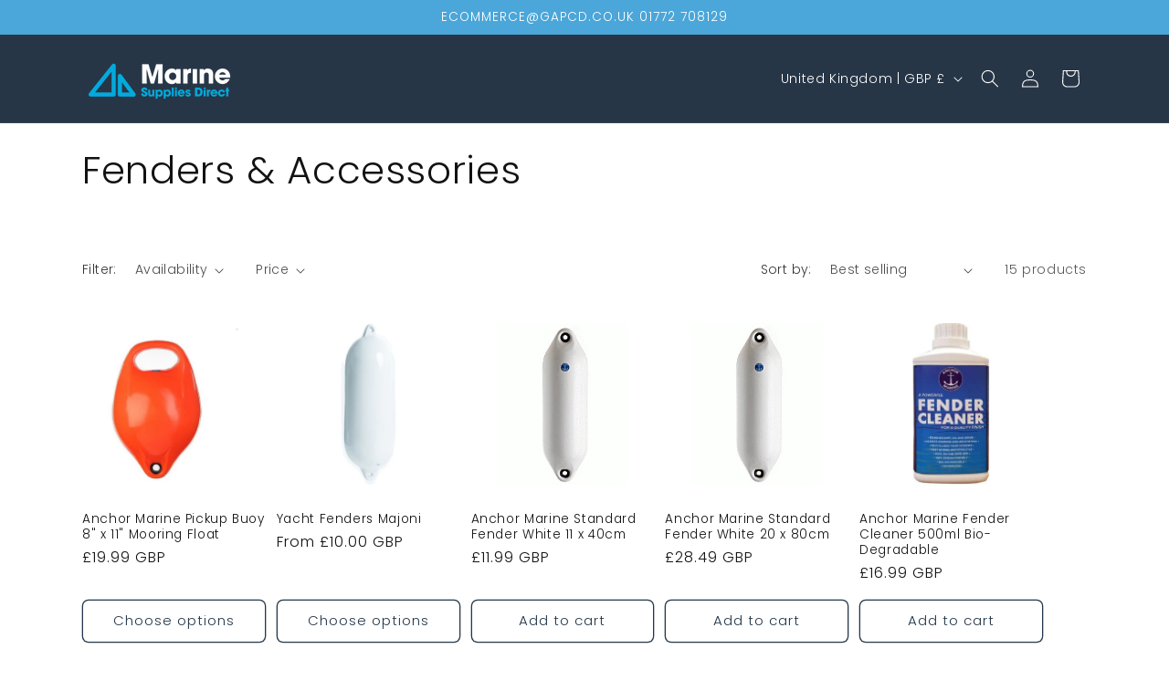

--- FILE ---
content_type: text/html; charset=utf-8
request_url: https://www.marinesuppliesdirect.co.uk/collections/fenders-accessories
body_size: 33624
content:
<!doctype html>
<html class="js" lang="en">
  <head>
    <meta charset="utf-8">
    <meta http-equiv="X-UA-Compatible" content="IE=edge">
    <meta name="viewport" content="width=device-width,initial-scale=1">
    <meta name="theme-color" content="">
    <link rel="canonical" href="https://www.marinesuppliesdirect.co.uk/collections/fenders-accessories"><link rel="preconnect" href="https://fonts.shopifycdn.com" crossorigin><title>
      Fenders &amp; Accessories
 &ndash; Marine Supplies Direct</title>

    

    

<meta property="og:site_name" content="Marine Supplies Direct">
<meta property="og:url" content="https://www.marinesuppliesdirect.co.uk/collections/fenders-accessories">
<meta property="og:title" content="Fenders &amp; Accessories">
<meta property="og:type" content="website">
<meta property="og:description" content="Buy from thousands of marine products at Marine Supplies Direct. We offer splicing services and are one of the biggest stockists of Helly Hansen, Gill, Jobe and Musto clothing and Accessories in the North West."><meta name="twitter:card" content="summary_large_image">
<meta name="twitter:title" content="Fenders &amp; Accessories">
<meta name="twitter:description" content="Buy from thousands of marine products at Marine Supplies Direct. We offer splicing services and are one of the biggest stockists of Helly Hansen, Gill, Jobe and Musto clothing and Accessories in the North West.">


    <script src="//www.marinesuppliesdirect.co.uk/cdn/shop/t/22/assets/constants.js?v=132983761750457495441767176143" defer="defer"></script>
    <script src="//www.marinesuppliesdirect.co.uk/cdn/shop/t/22/assets/pubsub.js?v=25310214064522200911767176143" defer="defer"></script>
    <script src="//www.marinesuppliesdirect.co.uk/cdn/shop/t/22/assets/global.js?v=184345515105158409801767176143" defer="defer"></script>
    <script src="//www.marinesuppliesdirect.co.uk/cdn/shop/t/22/assets/details-disclosure.js?v=13653116266235556501767176143" defer="defer"></script>
    <script src="//www.marinesuppliesdirect.co.uk/cdn/shop/t/22/assets/details-modal.js?v=25581673532751508451767176143" defer="defer"></script>
    <script src="//www.marinesuppliesdirect.co.uk/cdn/shop/t/22/assets/search-form.js?v=133129549252120666541767176143" defer="defer"></script><script src="//www.marinesuppliesdirect.co.uk/cdn/shop/t/22/assets/animations.js?v=88693664871331136111767176143" defer="defer"></script><script>window.performance && window.performance.mark && window.performance.mark('shopify.content_for_header.start');</script><meta name="google-site-verification" content="P4tuunzTM7qTgYEtTSv3Ky0GGU-2QpwrM3GpcfqrpF8">
<meta id="shopify-digital-wallet" name="shopify-digital-wallet" content="/80607510855/digital_wallets/dialog">
<meta name="shopify-checkout-api-token" content="360ac86136e908c57981eb60287742d0">
<meta id="in-context-paypal-metadata" data-shop-id="80607510855" data-venmo-supported="false" data-environment="production" data-locale="en_US" data-paypal-v4="true" data-currency="GBP">
<link rel="alternate" type="application/atom+xml" title="Feed" href="/collections/fenders-accessories.atom" />
<link rel="alternate" type="application/json+oembed" href="https://www.marinesuppliesdirect.co.uk/collections/fenders-accessories.oembed">
<script async="async" src="/checkouts/internal/preloads.js?locale=en-GB"></script>
<link rel="preconnect" href="https://shop.app" crossorigin="anonymous">
<script async="async" src="https://shop.app/checkouts/internal/preloads.js?locale=en-GB&shop_id=80607510855" crossorigin="anonymous"></script>
<script id="apple-pay-shop-capabilities" type="application/json">{"shopId":80607510855,"countryCode":"GB","currencyCode":"GBP","merchantCapabilities":["supports3DS"],"merchantId":"gid:\/\/shopify\/Shop\/80607510855","merchantName":"Marine Supplies Direct","requiredBillingContactFields":["postalAddress","email","phone"],"requiredShippingContactFields":["postalAddress","email","phone"],"shippingType":"shipping","supportedNetworks":["visa","maestro","masterCard","amex"],"total":{"type":"pending","label":"Marine Supplies Direct","amount":"1.00"},"shopifyPaymentsEnabled":true,"supportsSubscriptions":true}</script>
<script id="shopify-features" type="application/json">{"accessToken":"360ac86136e908c57981eb60287742d0","betas":["rich-media-storefront-analytics"],"domain":"www.marinesuppliesdirect.co.uk","predictiveSearch":true,"shopId":80607510855,"locale":"en"}</script>
<script>var Shopify = Shopify || {};
Shopify.shop = "03a43c.myshopify.com";
Shopify.locale = "en";
Shopify.currency = {"active":"GBP","rate":"1.0"};
Shopify.country = "GB";
Shopify.theme = {"name":"January sales ","id":189362110791,"schema_name":"Trade","schema_version":"15.3.0","theme_store_id":2699,"role":"main"};
Shopify.theme.handle = "null";
Shopify.theme.style = {"id":null,"handle":null};
Shopify.cdnHost = "www.marinesuppliesdirect.co.uk/cdn";
Shopify.routes = Shopify.routes || {};
Shopify.routes.root = "/";</script>
<script type="module">!function(o){(o.Shopify=o.Shopify||{}).modules=!0}(window);</script>
<script>!function(o){function n(){var o=[];function n(){o.push(Array.prototype.slice.apply(arguments))}return n.q=o,n}var t=o.Shopify=o.Shopify||{};t.loadFeatures=n(),t.autoloadFeatures=n()}(window);</script>
<script>
  window.ShopifyPay = window.ShopifyPay || {};
  window.ShopifyPay.apiHost = "shop.app\/pay";
  window.ShopifyPay.redirectState = null;
</script>
<script id="shop-js-analytics" type="application/json">{"pageType":"collection"}</script>
<script defer="defer" async type="module" src="//www.marinesuppliesdirect.co.uk/cdn/shopifycloud/shop-js/modules/v2/client.init-shop-cart-sync_C5BV16lS.en.esm.js"></script>
<script defer="defer" async type="module" src="//www.marinesuppliesdirect.co.uk/cdn/shopifycloud/shop-js/modules/v2/chunk.common_CygWptCX.esm.js"></script>
<script type="module">
  await import("//www.marinesuppliesdirect.co.uk/cdn/shopifycloud/shop-js/modules/v2/client.init-shop-cart-sync_C5BV16lS.en.esm.js");
await import("//www.marinesuppliesdirect.co.uk/cdn/shopifycloud/shop-js/modules/v2/chunk.common_CygWptCX.esm.js");

  window.Shopify.SignInWithShop?.initShopCartSync?.({"fedCMEnabled":true,"windoidEnabled":true});

</script>
<script>
  window.Shopify = window.Shopify || {};
  if (!window.Shopify.featureAssets) window.Shopify.featureAssets = {};
  window.Shopify.featureAssets['shop-js'] = {"shop-cart-sync":["modules/v2/client.shop-cart-sync_ZFArdW7E.en.esm.js","modules/v2/chunk.common_CygWptCX.esm.js"],"init-fed-cm":["modules/v2/client.init-fed-cm_CmiC4vf6.en.esm.js","modules/v2/chunk.common_CygWptCX.esm.js"],"shop-button":["modules/v2/client.shop-button_tlx5R9nI.en.esm.js","modules/v2/chunk.common_CygWptCX.esm.js"],"shop-cash-offers":["modules/v2/client.shop-cash-offers_DOA2yAJr.en.esm.js","modules/v2/chunk.common_CygWptCX.esm.js","modules/v2/chunk.modal_D71HUcav.esm.js"],"init-windoid":["modules/v2/client.init-windoid_sURxWdc1.en.esm.js","modules/v2/chunk.common_CygWptCX.esm.js"],"shop-toast-manager":["modules/v2/client.shop-toast-manager_ClPi3nE9.en.esm.js","modules/v2/chunk.common_CygWptCX.esm.js"],"init-shop-email-lookup-coordinator":["modules/v2/client.init-shop-email-lookup-coordinator_B8hsDcYM.en.esm.js","modules/v2/chunk.common_CygWptCX.esm.js"],"init-shop-cart-sync":["modules/v2/client.init-shop-cart-sync_C5BV16lS.en.esm.js","modules/v2/chunk.common_CygWptCX.esm.js"],"avatar":["modules/v2/client.avatar_BTnouDA3.en.esm.js"],"pay-button":["modules/v2/client.pay-button_FdsNuTd3.en.esm.js","modules/v2/chunk.common_CygWptCX.esm.js"],"init-customer-accounts":["modules/v2/client.init-customer-accounts_DxDtT_ad.en.esm.js","modules/v2/client.shop-login-button_C5VAVYt1.en.esm.js","modules/v2/chunk.common_CygWptCX.esm.js","modules/v2/chunk.modal_D71HUcav.esm.js"],"init-shop-for-new-customer-accounts":["modules/v2/client.init-shop-for-new-customer-accounts_ChsxoAhi.en.esm.js","modules/v2/client.shop-login-button_C5VAVYt1.en.esm.js","modules/v2/chunk.common_CygWptCX.esm.js","modules/v2/chunk.modal_D71HUcav.esm.js"],"shop-login-button":["modules/v2/client.shop-login-button_C5VAVYt1.en.esm.js","modules/v2/chunk.common_CygWptCX.esm.js","modules/v2/chunk.modal_D71HUcav.esm.js"],"init-customer-accounts-sign-up":["modules/v2/client.init-customer-accounts-sign-up_CPSyQ0Tj.en.esm.js","modules/v2/client.shop-login-button_C5VAVYt1.en.esm.js","modules/v2/chunk.common_CygWptCX.esm.js","modules/v2/chunk.modal_D71HUcav.esm.js"],"shop-follow-button":["modules/v2/client.shop-follow-button_Cva4Ekp9.en.esm.js","modules/v2/chunk.common_CygWptCX.esm.js","modules/v2/chunk.modal_D71HUcav.esm.js"],"checkout-modal":["modules/v2/client.checkout-modal_BPM8l0SH.en.esm.js","modules/v2/chunk.common_CygWptCX.esm.js","modules/v2/chunk.modal_D71HUcav.esm.js"],"lead-capture":["modules/v2/client.lead-capture_Bi8yE_yS.en.esm.js","modules/v2/chunk.common_CygWptCX.esm.js","modules/v2/chunk.modal_D71HUcav.esm.js"],"shop-login":["modules/v2/client.shop-login_D6lNrXab.en.esm.js","modules/v2/chunk.common_CygWptCX.esm.js","modules/v2/chunk.modal_D71HUcav.esm.js"],"payment-terms":["modules/v2/client.payment-terms_CZxnsJam.en.esm.js","modules/v2/chunk.common_CygWptCX.esm.js","modules/v2/chunk.modal_D71HUcav.esm.js"]};
</script>
<script>(function() {
  var isLoaded = false;
  function asyncLoad() {
    if (isLoaded) return;
    isLoaded = true;
    var urls = ["https:\/\/widget.trustpilot.com\/bootstrap\/v5\/tp.widget.sync.bootstrap.min.js?shop=03a43c.myshopify.com","https:\/\/ecommplugins-scripts.trustpilot.com\/v2.1\/js\/header.min.js?settings=eyJrZXkiOiIwaWRuQW1aMVo1ejlOQThEIiwicyI6InNrdSJ9\u0026v=2.5\u0026shop=03a43c.myshopify.com","https:\/\/ecommplugins-trustboxsettings.trustpilot.com\/03a43c.myshopify.com.js?settings=1715348105129\u0026shop=03a43c.myshopify.com","https:\/\/cdn.logbase.io\/lb-upsell-wrapper.js?shop=03a43c.myshopify.com","https:\/\/script.pop-convert.com\/new-micro\/production.pc.min.js?unique_id=03a43c.myshopify.com\u0026shop=03a43c.myshopify.com","https:\/\/cdn.s3.pop-convert.com\/pcjs.production.min.js?unique_id=03a43c.myshopify.com\u0026shop=03a43c.myshopify.com"];
    for (var i = 0; i < urls.length; i++) {
      var s = document.createElement('script');
      s.type = 'text/javascript';
      s.async = true;
      s.src = urls[i];
      var x = document.getElementsByTagName('script')[0];
      x.parentNode.insertBefore(s, x);
    }
  };
  if(window.attachEvent) {
    window.attachEvent('onload', asyncLoad);
  } else {
    window.addEventListener('load', asyncLoad, false);
  }
})();</script>
<script id="__st">var __st={"a":80607510855,"offset":0,"reqid":"a6109ae2-c2ca-4b7a-9da0-4e661391c4a7-1768841858","pageurl":"www.marinesuppliesdirect.co.uk\/collections\/fenders-accessories","u":"dd24eeada94b","p":"collection","rtyp":"collection","rid":624494346567};</script>
<script>window.ShopifyPaypalV4VisibilityTracking = true;</script>
<script id="captcha-bootstrap">!function(){'use strict';const t='contact',e='account',n='new_comment',o=[[t,t],['blogs',n],['comments',n],[t,'customer']],c=[[e,'customer_login'],[e,'guest_login'],[e,'recover_customer_password'],[e,'create_customer']],r=t=>t.map((([t,e])=>`form[action*='/${t}']:not([data-nocaptcha='true']) input[name='form_type'][value='${e}']`)).join(','),a=t=>()=>t?[...document.querySelectorAll(t)].map((t=>t.form)):[];function s(){const t=[...o],e=r(t);return a(e)}const i='password',u='form_key',d=['recaptcha-v3-token','g-recaptcha-response','h-captcha-response',i],f=()=>{try{return window.sessionStorage}catch{return}},m='__shopify_v',_=t=>t.elements[u];function p(t,e,n=!1){try{const o=window.sessionStorage,c=JSON.parse(o.getItem(e)),{data:r}=function(t){const{data:e,action:n}=t;return t[m]||n?{data:e,action:n}:{data:t,action:n}}(c);for(const[e,n]of Object.entries(r))t.elements[e]&&(t.elements[e].value=n);n&&o.removeItem(e)}catch(o){console.error('form repopulation failed',{error:o})}}const l='form_type',E='cptcha';function T(t){t.dataset[E]=!0}const w=window,h=w.document,L='Shopify',v='ce_forms',y='captcha';let A=!1;((t,e)=>{const n=(g='f06e6c50-85a8-45c8-87d0-21a2b65856fe',I='https://cdn.shopify.com/shopifycloud/storefront-forms-hcaptcha/ce_storefront_forms_captcha_hcaptcha.v1.5.2.iife.js',D={infoText:'Protected by hCaptcha',privacyText:'Privacy',termsText:'Terms'},(t,e,n)=>{const o=w[L][v],c=o.bindForm;if(c)return c(t,g,e,D).then(n);var r;o.q.push([[t,g,e,D],n]),r=I,A||(h.body.append(Object.assign(h.createElement('script'),{id:'captcha-provider',async:!0,src:r})),A=!0)});var g,I,D;w[L]=w[L]||{},w[L][v]=w[L][v]||{},w[L][v].q=[],w[L][y]=w[L][y]||{},w[L][y].protect=function(t,e){n(t,void 0,e),T(t)},Object.freeze(w[L][y]),function(t,e,n,w,h,L){const[v,y,A,g]=function(t,e,n){const i=e?o:[],u=t?c:[],d=[...i,...u],f=r(d),m=r(i),_=r(d.filter((([t,e])=>n.includes(e))));return[a(f),a(m),a(_),s()]}(w,h,L),I=t=>{const e=t.target;return e instanceof HTMLFormElement?e:e&&e.form},D=t=>v().includes(t);t.addEventListener('submit',(t=>{const e=I(t);if(!e)return;const n=D(e)&&!e.dataset.hcaptchaBound&&!e.dataset.recaptchaBound,o=_(e),c=g().includes(e)&&(!o||!o.value);(n||c)&&t.preventDefault(),c&&!n&&(function(t){try{if(!f())return;!function(t){const e=f();if(!e)return;const n=_(t);if(!n)return;const o=n.value;o&&e.removeItem(o)}(t);const e=Array.from(Array(32),(()=>Math.random().toString(36)[2])).join('');!function(t,e){_(t)||t.append(Object.assign(document.createElement('input'),{type:'hidden',name:u})),t.elements[u].value=e}(t,e),function(t,e){const n=f();if(!n)return;const o=[...t.querySelectorAll(`input[type='${i}']`)].map((({name:t})=>t)),c=[...d,...o],r={};for(const[a,s]of new FormData(t).entries())c.includes(a)||(r[a]=s);n.setItem(e,JSON.stringify({[m]:1,action:t.action,data:r}))}(t,e)}catch(e){console.error('failed to persist form',e)}}(e),e.submit())}));const S=(t,e)=>{t&&!t.dataset[E]&&(n(t,e.some((e=>e===t))),T(t))};for(const o of['focusin','change'])t.addEventListener(o,(t=>{const e=I(t);D(e)&&S(e,y())}));const B=e.get('form_key'),M=e.get(l),P=B&&M;t.addEventListener('DOMContentLoaded',(()=>{const t=y();if(P)for(const e of t)e.elements[l].value===M&&p(e,B);[...new Set([...A(),...v().filter((t=>'true'===t.dataset.shopifyCaptcha))])].forEach((e=>S(e,t)))}))}(h,new URLSearchParams(w.location.search),n,t,e,['guest_login'])})(!0,!0)}();</script>
<script integrity="sha256-4kQ18oKyAcykRKYeNunJcIwy7WH5gtpwJnB7kiuLZ1E=" data-source-attribution="shopify.loadfeatures" defer="defer" src="//www.marinesuppliesdirect.co.uk/cdn/shopifycloud/storefront/assets/storefront/load_feature-a0a9edcb.js" crossorigin="anonymous"></script>
<script crossorigin="anonymous" defer="defer" src="//www.marinesuppliesdirect.co.uk/cdn/shopifycloud/storefront/assets/shopify_pay/storefront-65b4c6d7.js?v=20250812"></script>
<script data-source-attribution="shopify.dynamic_checkout.dynamic.init">var Shopify=Shopify||{};Shopify.PaymentButton=Shopify.PaymentButton||{isStorefrontPortableWallets:!0,init:function(){window.Shopify.PaymentButton.init=function(){};var t=document.createElement("script");t.src="https://www.marinesuppliesdirect.co.uk/cdn/shopifycloud/portable-wallets/latest/portable-wallets.en.js",t.type="module",document.head.appendChild(t)}};
</script>
<script data-source-attribution="shopify.dynamic_checkout.buyer_consent">
  function portableWalletsHideBuyerConsent(e){var t=document.getElementById("shopify-buyer-consent"),n=document.getElementById("shopify-subscription-policy-button");t&&n&&(t.classList.add("hidden"),t.setAttribute("aria-hidden","true"),n.removeEventListener("click",e))}function portableWalletsShowBuyerConsent(e){var t=document.getElementById("shopify-buyer-consent"),n=document.getElementById("shopify-subscription-policy-button");t&&n&&(t.classList.remove("hidden"),t.removeAttribute("aria-hidden"),n.addEventListener("click",e))}window.Shopify?.PaymentButton&&(window.Shopify.PaymentButton.hideBuyerConsent=portableWalletsHideBuyerConsent,window.Shopify.PaymentButton.showBuyerConsent=portableWalletsShowBuyerConsent);
</script>
<script data-source-attribution="shopify.dynamic_checkout.cart.bootstrap">document.addEventListener("DOMContentLoaded",(function(){function t(){return document.querySelector("shopify-accelerated-checkout-cart, shopify-accelerated-checkout")}if(t())Shopify.PaymentButton.init();else{new MutationObserver((function(e,n){t()&&(Shopify.PaymentButton.init(),n.disconnect())})).observe(document.body,{childList:!0,subtree:!0})}}));
</script>
<link id="shopify-accelerated-checkout-styles" rel="stylesheet" media="screen" href="https://www.marinesuppliesdirect.co.uk/cdn/shopifycloud/portable-wallets/latest/accelerated-checkout-backwards-compat.css" crossorigin="anonymous">
<style id="shopify-accelerated-checkout-cart">
        #shopify-buyer-consent {
  margin-top: 1em;
  display: inline-block;
  width: 100%;
}

#shopify-buyer-consent.hidden {
  display: none;
}

#shopify-subscription-policy-button {
  background: none;
  border: none;
  padding: 0;
  text-decoration: underline;
  font-size: inherit;
  cursor: pointer;
}

#shopify-subscription-policy-button::before {
  box-shadow: none;
}

      </style>
<script id="sections-script" data-sections="header" defer="defer" src="//www.marinesuppliesdirect.co.uk/cdn/shop/t/22/compiled_assets/scripts.js?v=17553"></script>
<script>window.performance && window.performance.mark && window.performance.mark('shopify.content_for_header.end');</script>


    <style data-shopify>
      @font-face {
  font-family: Poppins;
  font-weight: 300;
  font-style: normal;
  font-display: swap;
  src: url("//www.marinesuppliesdirect.co.uk/cdn/fonts/poppins/poppins_n3.05f58335c3209cce17da4f1f1ab324ebe2982441.woff2") format("woff2"),
       url("//www.marinesuppliesdirect.co.uk/cdn/fonts/poppins/poppins_n3.6971368e1f131d2c8ff8e3a44a36b577fdda3ff5.woff") format("woff");
}

      @font-face {
  font-family: Poppins;
  font-weight: 700;
  font-style: normal;
  font-display: swap;
  src: url("//www.marinesuppliesdirect.co.uk/cdn/fonts/poppins/poppins_n7.56758dcf284489feb014a026f3727f2f20a54626.woff2") format("woff2"),
       url("//www.marinesuppliesdirect.co.uk/cdn/fonts/poppins/poppins_n7.f34f55d9b3d3205d2cd6f64955ff4b36f0cfd8da.woff") format("woff");
}

      @font-face {
  font-family: Poppins;
  font-weight: 300;
  font-style: italic;
  font-display: swap;
  src: url("//www.marinesuppliesdirect.co.uk/cdn/fonts/poppins/poppins_i3.8536b4423050219f608e17f134fe9ea3b01ed890.woff2") format("woff2"),
       url("//www.marinesuppliesdirect.co.uk/cdn/fonts/poppins/poppins_i3.0f4433ada196bcabf726ed78f8e37e0995762f7f.woff") format("woff");
}

      @font-face {
  font-family: Poppins;
  font-weight: 700;
  font-style: italic;
  font-display: swap;
  src: url("//www.marinesuppliesdirect.co.uk/cdn/fonts/poppins/poppins_i7.42fd71da11e9d101e1e6c7932199f925f9eea42d.woff2") format("woff2"),
       url("//www.marinesuppliesdirect.co.uk/cdn/fonts/poppins/poppins_i7.ec8499dbd7616004e21155106d13837fff4cf556.woff") format("woff");
}

      @font-face {
  font-family: Poppins;
  font-weight: 300;
  font-style: normal;
  font-display: swap;
  src: url("//www.marinesuppliesdirect.co.uk/cdn/fonts/poppins/poppins_n3.05f58335c3209cce17da4f1f1ab324ebe2982441.woff2") format("woff2"),
       url("//www.marinesuppliesdirect.co.uk/cdn/fonts/poppins/poppins_n3.6971368e1f131d2c8ff8e3a44a36b577fdda3ff5.woff") format("woff");
}


      
        :root,
        .color-scheme-1 {
          --color-background: 255,255,255;
        
          --gradient-background: #ffffff;
        

        

        --color-foreground: 18,18,18;
        --color-background-contrast: 191,191,191;
        --color-shadow: 75,166,217;
        --color-button: 255,255,255;
        --color-button-text: 35,55,73;
        --color-secondary-button: 255,255,255;
        --color-secondary-button-text: 35,55,73;
        --color-link: 35,55,73;
        --color-badge-foreground: 18,18,18;
        --color-badge-background: 255,255,255;
        --color-badge-border: 18,18,18;
        --payment-terms-background-color: rgb(255 255 255);
      }
      
        
        .color-scheme-2 {
          --color-background: 0,0,0;
        
          --gradient-background: rgba(0,0,0,0);
        

        

        --color-foreground: 18,18,18;
        --color-background-contrast: 128,128,128;
        --color-shadow: 18,18,18;
        --color-button: 75,166,217;
        --color-button-text: 255,255,255;
        --color-secondary-button: 0,0,0;
        --color-secondary-button-text: 75,166,217;
        --color-link: 75,166,217;
        --color-badge-foreground: 18,18,18;
        --color-badge-background: 0,0,0;
        --color-badge-border: 18,18,18;
        --payment-terms-background-color: rgb(0 0 0);
      }
      
        
        .color-scheme-3 {
          --color-background: 36,40,51;
        
          --gradient-background: #242833;
        

        

        --color-foreground: 255,255,255;
        --color-background-contrast: 47,52,66;
        --color-shadow: 18,18,18;
        --color-button: 255,255,255;
        --color-button-text: 0,0,0;
        --color-secondary-button: 36,40,51;
        --color-secondary-button-text: 255,255,255;
        --color-link: 255,255,255;
        --color-badge-foreground: 255,255,255;
        --color-badge-background: 36,40,51;
        --color-badge-border: 255,255,255;
        --payment-terms-background-color: rgb(36 40 51);
      }
      
        
        .color-scheme-4 {
          --color-background: 75,166,217;
        
          --gradient-background: #4ba6d9;
        

        

        --color-foreground: 255,255,255;
        --color-background-contrast: 29,97,136;
        --color-shadow: 18,18,18;
        --color-button: 255,255,255;
        --color-button-text: 18,18,18;
        --color-secondary-button: 75,166,217;
        --color-secondary-button-text: 255,255,255;
        --color-link: 255,255,255;
        --color-badge-foreground: 255,255,255;
        --color-badge-background: 75,166,217;
        --color-badge-border: 255,255,255;
        --payment-terms-background-color: rgb(75 166 217);
      }
      
        
        .color-scheme-5 {
          --color-background: 39,54,71;
        
          --gradient-background: #273647;
        

        

        --color-foreground: 255,255,255;
        --color-background-contrast: 48,67,87;
        --color-shadow: 18,18,18;
        --color-button: 255,255,255;
        --color-button-text: 39,54,71;
        --color-secondary-button: 39,54,71;
        --color-secondary-button-text: 255,255,255;
        --color-link: 255,255,255;
        --color-badge-foreground: 255,255,255;
        --color-badge-background: 39,54,71;
        --color-badge-border: 255,255,255;
        --payment-terms-background-color: rgb(39 54 71);
      }
      
        
        .color-scheme-77e87578-cc65-486b-ad66-e99d1d237c1c {
          --color-background: 35,55,73;
        
          --gradient-background: #233749;
        

        

        --color-foreground: 255,255,255;
        --color-background-contrast: 43,68,90;
        --color-shadow: 75,166,217;
        --color-button: 75,166,217;
        --color-button-text: 255,255,255;
        --color-secondary-button: 35,55,73;
        --color-secondary-button-text: 75,166,217;
        --color-link: 75,166,217;
        --color-badge-foreground: 255,255,255;
        --color-badge-background: 35,55,73;
        --color-badge-border: 255,255,255;
        --payment-terms-background-color: rgb(35 55 73);
      }
      
        
        .color-scheme-21319332-9611-4287-8c15-5b3e48ae2299 {
          --color-background: 0,0,0;
        
          --gradient-background: rgba(0,0,0,0);
        

        

        --color-foreground: 75,166,217;
        --color-background-contrast: 128,128,128;
        --color-shadow: 0,0,0;
        --color-button: 35,55,73;
        --color-button-text: 35,55,73;
        --color-secondary-button: 0,0,0;
        --color-secondary-button-text: 0,0,0;
        --color-link: 0,0,0;
        --color-badge-foreground: 75,166,217;
        --color-badge-background: 0,0,0;
        --color-badge-border: 75,166,217;
        --payment-terms-background-color: rgb(0 0 0);
      }
      
        
        .color-scheme-5740d9ac-ffea-4fa9-9264-2e575d5fceb2 {
          --color-background: 255,255,255;
        
          --gradient-background: #ffffff;
        

        

        --color-foreground: 18,18,18;
        --color-background-contrast: 191,191,191;
        --color-shadow: 75,166,217;
        --color-button: 75,166,217;
        --color-button-text: 255,255,255;
        --color-secondary-button: 255,255,255;
        --color-secondary-button-text: 39,54,71;
        --color-link: 39,54,71;
        --color-badge-foreground: 18,18,18;
        --color-badge-background: 255,255,255;
        --color-badge-border: 18,18,18;
        --payment-terms-background-color: rgb(255 255 255);
      }
      
        
        .color-scheme-3d77235e-f2b7-40df-bec2-136721222a96 {
          --color-background: 75,166,217;
        
          --gradient-background: #4ba6d9;
        

        

        --color-foreground: 255,255,255;
        --color-background-contrast: 29,97,136;
        --color-shadow: 75,166,217;
        --color-button: 255,255,255;
        --color-button-text: 75,166,217;
        --color-secondary-button: 75,166,217;
        --color-secondary-button-text: 75,166,217;
        --color-link: 75,166,217;
        --color-badge-foreground: 255,255,255;
        --color-badge-background: 75,166,217;
        --color-badge-border: 255,255,255;
        --payment-terms-background-color: rgb(75 166 217);
      }
      
        
        .color-scheme-15851794-603f-496b-b789-3ada38489f42 {
          --color-background: 244,155,33;
        
          --gradient-background: #f49b21;
        

        

        --color-foreground: 255,255,255;
        --color-background-contrast: 142,85,7;
        --color-shadow: 75,166,217;
        --color-button: 244,155,33;
        --color-button-text: 255,255,255;
        --color-secondary-button: 244,155,33;
        --color-secondary-button-text: 39,54,71;
        --color-link: 39,54,71;
        --color-badge-foreground: 255,255,255;
        --color-badge-background: 244,155,33;
        --color-badge-border: 255,255,255;
        --payment-terms-background-color: rgb(244 155 33);
      }
      
        
        .color-scheme-74944791-ae2c-48df-bcab-bb3af92e0dca {
          --color-background: 255,255,255;
        
          --gradient-background: linear-gradient(180deg, rgba(240, 69, 69, 1), rgba(0, 0, 0, 1) 85%);
        

        

        --color-foreground: 255,255,255;
        --color-background-contrast: 191,191,191;
        --color-shadow: 75,166,217;
        --color-button: 255,255,255;
        --color-button-text: 255,255,255;
        --color-secondary-button: 255,255,255;
        --color-secondary-button-text: 255,255,255;
        --color-link: 255,255,255;
        --color-badge-foreground: 255,255,255;
        --color-badge-background: 255,255,255;
        --color-badge-border: 255,255,255;
        --payment-terms-background-color: rgb(255 255 255);
      }
      

      body, .color-scheme-1, .color-scheme-2, .color-scheme-3, .color-scheme-4, .color-scheme-5, .color-scheme-77e87578-cc65-486b-ad66-e99d1d237c1c, .color-scheme-21319332-9611-4287-8c15-5b3e48ae2299, .color-scheme-5740d9ac-ffea-4fa9-9264-2e575d5fceb2, .color-scheme-3d77235e-f2b7-40df-bec2-136721222a96, .color-scheme-15851794-603f-496b-b789-3ada38489f42, .color-scheme-74944791-ae2c-48df-bcab-bb3af92e0dca {
        color: rgba(var(--color-foreground), 0.75);
        background-color: rgb(var(--color-background));
      }

      :root {
        --font-body-family: Poppins, sans-serif;
        --font-body-style: normal;
        --font-body-weight: 300;
        --font-body-weight-bold: 600;

        --font-heading-family: Poppins, sans-serif;
        --font-heading-style: normal;
        --font-heading-weight: 300;

        --font-body-scale: 1.0;
        --font-heading-scale: 1.05;

        --media-padding: px;
        --media-border-opacity: 0.05;
        --media-border-width: 1px;
        --media-radius: 8px;
        --media-shadow-opacity: 0.0;
        --media-shadow-horizontal-offset: 0px;
        --media-shadow-vertical-offset: 4px;
        --media-shadow-blur-radius: 5px;
        --media-shadow-visible: 0;

        --page-width: 120rem;
        --page-width-margin: 0rem;

        --product-card-image-padding: 1.2rem;
        --product-card-corner-radius: 0.8rem;
        --product-card-text-alignment: left;
        --product-card-border-width: 0.0rem;
        --product-card-border-opacity: 0.1;
        --product-card-shadow-opacity: 0.0;
        --product-card-shadow-visible: 0;
        --product-card-shadow-horizontal-offset: 0.0rem;
        --product-card-shadow-vertical-offset: 0.4rem;
        --product-card-shadow-blur-radius: 0.5rem;

        --collection-card-image-padding: 0.0rem;
        --collection-card-corner-radius: 0.8rem;
        --collection-card-text-alignment: left;
        --collection-card-border-width: 0.0rem;
        --collection-card-border-opacity: 0.1;
        --collection-card-shadow-opacity: 0.0;
        --collection-card-shadow-visible: 0;
        --collection-card-shadow-horizontal-offset: 0.0rem;
        --collection-card-shadow-vertical-offset: 0.4rem;
        --collection-card-shadow-blur-radius: 0.5rem;

        --blog-card-image-padding: 0.0rem;
        --blog-card-corner-radius: 0.8rem;
        --blog-card-text-alignment: left;
        --blog-card-border-width: 0.0rem;
        --blog-card-border-opacity: 0.1;
        --blog-card-shadow-opacity: 0.0;
        --blog-card-shadow-visible: 0;
        --blog-card-shadow-horizontal-offset: 0.0rem;
        --blog-card-shadow-vertical-offset: 0.4rem;
        --blog-card-shadow-blur-radius: 0.5rem;

        --badge-corner-radius: 4.0rem;

        --popup-border-width: 1px;
        --popup-border-opacity: 0.1;
        --popup-corner-radius: 8px;
        --popup-shadow-opacity: 0.05;
        --popup-shadow-horizontal-offset: 0px;
        --popup-shadow-vertical-offset: 4px;
        --popup-shadow-blur-radius: 5px;

        --drawer-border-width: 1px;
        --drawer-border-opacity: 0.1;
        --drawer-shadow-opacity: 0.0;
        --drawer-shadow-horizontal-offset: 0px;
        --drawer-shadow-vertical-offset: 4px;
        --drawer-shadow-blur-radius: 5px;

        --spacing-sections-desktop: 0px;
        --spacing-sections-mobile: 0px;

        --grid-desktop-vertical-spacing: 12px;
        --grid-desktop-horizontal-spacing: 12px;
        --grid-mobile-vertical-spacing: 6px;
        --grid-mobile-horizontal-spacing: 6px;

        --text-boxes-border-opacity: 0.1;
        --text-boxes-border-width: 0px;
        --text-boxes-radius: 8px;
        --text-boxes-shadow-opacity: 0.0;
        --text-boxes-shadow-visible: 0;
        --text-boxes-shadow-horizontal-offset: 0px;
        --text-boxes-shadow-vertical-offset: 4px;
        --text-boxes-shadow-blur-radius: 5px;

        --buttons-radius: 6px;
        --buttons-radius-outset: 7px;
        --buttons-border-width: 1px;
        --buttons-border-opacity: 1.0;
        --buttons-shadow-opacity: 0.0;
        --buttons-shadow-visible: 0;
        --buttons-shadow-horizontal-offset: 0px;
        --buttons-shadow-vertical-offset: 4px;
        --buttons-shadow-blur-radius: 5px;
        --buttons-border-offset: 0.3px;

        --inputs-radius: 6px;
        --inputs-border-width: 1px;
        --inputs-border-opacity: 0.55;
        --inputs-shadow-opacity: 0.0;
        --inputs-shadow-horizontal-offset: 0px;
        --inputs-margin-offset: 0px;
        --inputs-shadow-vertical-offset: 4px;
        --inputs-shadow-blur-radius: 5px;
        --inputs-radius-outset: 7px;

        --variant-pills-radius: 40px;
        --variant-pills-border-width: 1px;
        --variant-pills-border-opacity: 0.55;
        --variant-pills-shadow-opacity: 0.0;
        --variant-pills-shadow-horizontal-offset: 0px;
        --variant-pills-shadow-vertical-offset: 4px;
        --variant-pills-shadow-blur-radius: 5px;
      }

      *,
      *::before,
      *::after {
        box-sizing: inherit;
      }

      html {
        box-sizing: border-box;
        font-size: calc(var(--font-body-scale) * 62.5%);
        height: 100%;
      }

      body {
        display: grid;
        grid-template-rows: auto auto 1fr auto;
        grid-template-columns: 100%;
        min-height: 100%;
        margin: 0;
        font-size: 1.5rem;
        letter-spacing: 0.06rem;
        line-height: calc(1 + 0.8 / var(--font-body-scale));
        font-family: var(--font-body-family);
        font-style: var(--font-body-style);
        font-weight: var(--font-body-weight);
      }

      @media screen and (min-width: 750px) {
        body {
          font-size: 1.6rem;
        }
      }
    </style>

    <link href="//www.marinesuppliesdirect.co.uk/cdn/shop/t/22/assets/base.css?v=159841507637079171801767176143" rel="stylesheet" type="text/css" media="all" />
    <link rel="stylesheet" href="//www.marinesuppliesdirect.co.uk/cdn/shop/t/22/assets/component-cart-items.css?v=123238115697927560811767176143" media="print" onload="this.media='all'"><link href="//www.marinesuppliesdirect.co.uk/cdn/shop/t/22/assets/component-cart-drawer.css?v=112801333748515159671767176143" rel="stylesheet" type="text/css" media="all" />
      <link href="//www.marinesuppliesdirect.co.uk/cdn/shop/t/22/assets/component-cart.css?v=164708765130180853531767176143" rel="stylesheet" type="text/css" media="all" />
      <link href="//www.marinesuppliesdirect.co.uk/cdn/shop/t/22/assets/component-totals.css?v=15906652033866631521767176143" rel="stylesheet" type="text/css" media="all" />
      <link href="//www.marinesuppliesdirect.co.uk/cdn/shop/t/22/assets/component-price.css?v=70172745017360139101767176143" rel="stylesheet" type="text/css" media="all" />
      <link href="//www.marinesuppliesdirect.co.uk/cdn/shop/t/22/assets/component-discounts.css?v=152760482443307489271767176143" rel="stylesheet" type="text/css" media="all" />

      <link rel="preload" as="font" href="//www.marinesuppliesdirect.co.uk/cdn/fonts/poppins/poppins_n3.05f58335c3209cce17da4f1f1ab324ebe2982441.woff2" type="font/woff2" crossorigin>
      

      <link rel="preload" as="font" href="//www.marinesuppliesdirect.co.uk/cdn/fonts/poppins/poppins_n3.05f58335c3209cce17da4f1f1ab324ebe2982441.woff2" type="font/woff2" crossorigin>
      
<link href="//www.marinesuppliesdirect.co.uk/cdn/shop/t/22/assets/component-localization-form.css?v=170315343355214948141767176143" rel="stylesheet" type="text/css" media="all" />
      <script src="//www.marinesuppliesdirect.co.uk/cdn/shop/t/22/assets/localization-form.js?v=144176611646395275351767176143" defer="defer"></script><link
        rel="stylesheet"
        href="//www.marinesuppliesdirect.co.uk/cdn/shop/t/22/assets/component-predictive-search.css?v=118923337488134913561767176143"
        media="print"
        onload="this.media='all'"
      ><script>
      if (Shopify.designMode) {
        document.documentElement.classList.add('shopify-design-mode');
      }
    </script>
  <!-- BEGIN app block: shopify://apps/meteor-mega-menu/blocks/app_embed/9412d6a7-f8f8-4d65-b9ae-2737c2f0f45b -->


    <script>
        window.MeteorMenu = {
            // These will get handled by the Meteor class constructor
            registeredCallbacks: [],
            api: {
                on: (eventName, callback) => {
                    window.MeteorMenu.registeredCallbacks.push([eventName, callback]);
                }
            },
            revisionFileUrl: "\/\/www.marinesuppliesdirect.co.uk\/cdn\/shop\/files\/meteor-mega-menus.json?v=484232413413370051",
            storefrontAccessToken: "06134f805cb70f55465e0479cdd64d33",
            localeRootPath: "\/",
            languageCode: "en".toUpperCase(),
            countryCode: "GB",
            shop: {
                domain: "www.marinesuppliesdirect.co.uk",
                permanentDomain: "03a43c.myshopify.com",
                moneyFormat: "£{{amount}}",
                currency: "GBP"
            },
            options: {
                desktopSelector: "",
                mobileSelector: "",
                disableDesktop: false,
                disableMobile: false,
                navigationLinkSpacing: 16,
                navigationLinkCaretStyle: "outline",
                menuDisplayAnimation: "none",
                menuCenterInViewport: false,
                menuVerticalOffset: 10,
                menuVerticalPadding: 0,
                menuJustifyContent: "flex-start",
                menuFontSize: 16,
                menuFontWeight: "400",
                menuTextTransform: "none",
                menuDisplayAction: "hover",
                menuDisplayDelay: "0",
                externalLinksInNewTab: null,
                mobileBreakpoint: 0,
                addonsEnabled: false
            }
        }
    </script>

<!-- END app block --><script src="https://cdn.shopify.com/extensions/76e9d4ee-cb70-4261-beaf-5f72a563488e/meteor-mega-menu-25/assets/meteor-menu.js" type="text/javascript" defer="defer"></script>
<link href="https://cdn.shopify.com/extensions/76e9d4ee-cb70-4261-beaf-5f72a563488e/meteor-mega-menu-25/assets/meteor-menu.css" rel="stylesheet" type="text/css" media="all">
<link href="https://monorail-edge.shopifysvc.com" rel="dns-prefetch">
<script>(function(){if ("sendBeacon" in navigator && "performance" in window) {try {var session_token_from_headers = performance.getEntriesByType('navigation')[0].serverTiming.find(x => x.name == '_s').description;} catch {var session_token_from_headers = undefined;}var session_cookie_matches = document.cookie.match(/_shopify_s=([^;]*)/);var session_token_from_cookie = session_cookie_matches && session_cookie_matches.length === 2 ? session_cookie_matches[1] : "";var session_token = session_token_from_headers || session_token_from_cookie || "";function handle_abandonment_event(e) {var entries = performance.getEntries().filter(function(entry) {return /monorail-edge.shopifysvc.com/.test(entry.name);});if (!window.abandonment_tracked && entries.length === 0) {window.abandonment_tracked = true;var currentMs = Date.now();var navigation_start = performance.timing.navigationStart;var payload = {shop_id: 80607510855,url: window.location.href,navigation_start,duration: currentMs - navigation_start,session_token,page_type: "collection"};window.navigator.sendBeacon("https://monorail-edge.shopifysvc.com/v1/produce", JSON.stringify({schema_id: "online_store_buyer_site_abandonment/1.1",payload: payload,metadata: {event_created_at_ms: currentMs,event_sent_at_ms: currentMs}}));}}window.addEventListener('pagehide', handle_abandonment_event);}}());</script>
<script id="web-pixels-manager-setup">(function e(e,d,r,n,o){if(void 0===o&&(o={}),!Boolean(null===(a=null===(i=window.Shopify)||void 0===i?void 0:i.analytics)||void 0===a?void 0:a.replayQueue)){var i,a;window.Shopify=window.Shopify||{};var t=window.Shopify;t.analytics=t.analytics||{};var s=t.analytics;s.replayQueue=[],s.publish=function(e,d,r){return s.replayQueue.push([e,d,r]),!0};try{self.performance.mark("wpm:start")}catch(e){}var l=function(){var e={modern:/Edge?\/(1{2}[4-9]|1[2-9]\d|[2-9]\d{2}|\d{4,})\.\d+(\.\d+|)|Firefox\/(1{2}[4-9]|1[2-9]\d|[2-9]\d{2}|\d{4,})\.\d+(\.\d+|)|Chrom(ium|e)\/(9{2}|\d{3,})\.\d+(\.\d+|)|(Maci|X1{2}).+ Version\/(15\.\d+|(1[6-9]|[2-9]\d|\d{3,})\.\d+)([,.]\d+|)( \(\w+\)|)( Mobile\/\w+|) Safari\/|Chrome.+OPR\/(9{2}|\d{3,})\.\d+\.\d+|(CPU[ +]OS|iPhone[ +]OS|CPU[ +]iPhone|CPU IPhone OS|CPU iPad OS)[ +]+(15[._]\d+|(1[6-9]|[2-9]\d|\d{3,})[._]\d+)([._]\d+|)|Android:?[ /-](13[3-9]|1[4-9]\d|[2-9]\d{2}|\d{4,})(\.\d+|)(\.\d+|)|Android.+Firefox\/(13[5-9]|1[4-9]\d|[2-9]\d{2}|\d{4,})\.\d+(\.\d+|)|Android.+Chrom(ium|e)\/(13[3-9]|1[4-9]\d|[2-9]\d{2}|\d{4,})\.\d+(\.\d+|)|SamsungBrowser\/([2-9]\d|\d{3,})\.\d+/,legacy:/Edge?\/(1[6-9]|[2-9]\d|\d{3,})\.\d+(\.\d+|)|Firefox\/(5[4-9]|[6-9]\d|\d{3,})\.\d+(\.\d+|)|Chrom(ium|e)\/(5[1-9]|[6-9]\d|\d{3,})\.\d+(\.\d+|)([\d.]+$|.*Safari\/(?![\d.]+ Edge\/[\d.]+$))|(Maci|X1{2}).+ Version\/(10\.\d+|(1[1-9]|[2-9]\d|\d{3,})\.\d+)([,.]\d+|)( \(\w+\)|)( Mobile\/\w+|) Safari\/|Chrome.+OPR\/(3[89]|[4-9]\d|\d{3,})\.\d+\.\d+|(CPU[ +]OS|iPhone[ +]OS|CPU[ +]iPhone|CPU IPhone OS|CPU iPad OS)[ +]+(10[._]\d+|(1[1-9]|[2-9]\d|\d{3,})[._]\d+)([._]\d+|)|Android:?[ /-](13[3-9]|1[4-9]\d|[2-9]\d{2}|\d{4,})(\.\d+|)(\.\d+|)|Mobile Safari.+OPR\/([89]\d|\d{3,})\.\d+\.\d+|Android.+Firefox\/(13[5-9]|1[4-9]\d|[2-9]\d{2}|\d{4,})\.\d+(\.\d+|)|Android.+Chrom(ium|e)\/(13[3-9]|1[4-9]\d|[2-9]\d{2}|\d{4,})\.\d+(\.\d+|)|Android.+(UC? ?Browser|UCWEB|U3)[ /]?(15\.([5-9]|\d{2,})|(1[6-9]|[2-9]\d|\d{3,})\.\d+)\.\d+|SamsungBrowser\/(5\.\d+|([6-9]|\d{2,})\.\d+)|Android.+MQ{2}Browser\/(14(\.(9|\d{2,})|)|(1[5-9]|[2-9]\d|\d{3,})(\.\d+|))(\.\d+|)|K[Aa][Ii]OS\/(3\.\d+|([4-9]|\d{2,})\.\d+)(\.\d+|)/},d=e.modern,r=e.legacy,n=navigator.userAgent;return n.match(d)?"modern":n.match(r)?"legacy":"unknown"}(),u="modern"===l?"modern":"legacy",c=(null!=n?n:{modern:"",legacy:""})[u],f=function(e){return[e.baseUrl,"/wpm","/b",e.hashVersion,"modern"===e.buildTarget?"m":"l",".js"].join("")}({baseUrl:d,hashVersion:r,buildTarget:u}),m=function(e){var d=e.version,r=e.bundleTarget,n=e.surface,o=e.pageUrl,i=e.monorailEndpoint;return{emit:function(e){var a=e.status,t=e.errorMsg,s=(new Date).getTime(),l=JSON.stringify({metadata:{event_sent_at_ms:s},events:[{schema_id:"web_pixels_manager_load/3.1",payload:{version:d,bundle_target:r,page_url:o,status:a,surface:n,error_msg:t},metadata:{event_created_at_ms:s}}]});if(!i)return console&&console.warn&&console.warn("[Web Pixels Manager] No Monorail endpoint provided, skipping logging."),!1;try{return self.navigator.sendBeacon.bind(self.navigator)(i,l)}catch(e){}var u=new XMLHttpRequest;try{return u.open("POST",i,!0),u.setRequestHeader("Content-Type","text/plain"),u.send(l),!0}catch(e){return console&&console.warn&&console.warn("[Web Pixels Manager] Got an unhandled error while logging to Monorail."),!1}}}}({version:r,bundleTarget:l,surface:e.surface,pageUrl:self.location.href,monorailEndpoint:e.monorailEndpoint});try{o.browserTarget=l,function(e){var d=e.src,r=e.async,n=void 0===r||r,o=e.onload,i=e.onerror,a=e.sri,t=e.scriptDataAttributes,s=void 0===t?{}:t,l=document.createElement("script"),u=document.querySelector("head"),c=document.querySelector("body");if(l.async=n,l.src=d,a&&(l.integrity=a,l.crossOrigin="anonymous"),s)for(var f in s)if(Object.prototype.hasOwnProperty.call(s,f))try{l.dataset[f]=s[f]}catch(e){}if(o&&l.addEventListener("load",o),i&&l.addEventListener("error",i),u)u.appendChild(l);else{if(!c)throw new Error("Did not find a head or body element to append the script");c.appendChild(l)}}({src:f,async:!0,onload:function(){if(!function(){var e,d;return Boolean(null===(d=null===(e=window.Shopify)||void 0===e?void 0:e.analytics)||void 0===d?void 0:d.initialized)}()){var d=window.webPixelsManager.init(e)||void 0;if(d){var r=window.Shopify.analytics;r.replayQueue.forEach((function(e){var r=e[0],n=e[1],o=e[2];d.publishCustomEvent(r,n,o)})),r.replayQueue=[],r.publish=d.publishCustomEvent,r.visitor=d.visitor,r.initialized=!0}}},onerror:function(){return m.emit({status:"failed",errorMsg:"".concat(f," has failed to load")})},sri:function(e){var d=/^sha384-[A-Za-z0-9+/=]+$/;return"string"==typeof e&&d.test(e)}(c)?c:"",scriptDataAttributes:o}),m.emit({status:"loading"})}catch(e){m.emit({status:"failed",errorMsg:(null==e?void 0:e.message)||"Unknown error"})}}})({shopId: 80607510855,storefrontBaseUrl: "https://www.marinesuppliesdirect.co.uk",extensionsBaseUrl: "https://extensions.shopifycdn.com/cdn/shopifycloud/web-pixels-manager",monorailEndpoint: "https://monorail-edge.shopifysvc.com/unstable/produce_batch",surface: "storefront-renderer",enabledBetaFlags: ["2dca8a86"],webPixelsConfigList: [{"id":"969212231","configuration":"{\"config\":\"{\\\"pixel_id\\\":\\\"G-5L958BGTMH\\\",\\\"target_country\\\":\\\"GB\\\",\\\"gtag_events\\\":[{\\\"type\\\":\\\"search\\\",\\\"action_label\\\":[\\\"G-5L958BGTMH\\\",\\\"AW-867225948\\\/Vr-pCKmS9a0ZENyiw50D\\\"]},{\\\"type\\\":\\\"begin_checkout\\\",\\\"action_label\\\":[\\\"G-5L958BGTMH\\\",\\\"AW-867225948\\\/SFuOCK-S9a0ZENyiw50D\\\"]},{\\\"type\\\":\\\"view_item\\\",\\\"action_label\\\":[\\\"G-5L958BGTMH\\\",\\\"AW-867225948\\\/cSCHCKaS9a0ZENyiw50D\\\",\\\"MC-H33ZVN60LG\\\"]},{\\\"type\\\":\\\"purchase\\\",\\\"action_label\\\":[\\\"G-5L958BGTMH\\\",\\\"AW-867225948\\\/ND1PCKCS9a0ZENyiw50D\\\",\\\"MC-H33ZVN60LG\\\"]},{\\\"type\\\":\\\"page_view\\\",\\\"action_label\\\":[\\\"G-5L958BGTMH\\\",\\\"AW-867225948\\\/epMeCKOS9a0ZENyiw50D\\\",\\\"MC-H33ZVN60LG\\\"]},{\\\"type\\\":\\\"add_payment_info\\\",\\\"action_label\\\":[\\\"G-5L958BGTMH\\\",\\\"AW-867225948\\\/CsvqCLKS9a0ZENyiw50D\\\"]},{\\\"type\\\":\\\"add_to_cart\\\",\\\"action_label\\\":[\\\"G-5L958BGTMH\\\",\\\"AW-867225948\\\/68XGCKyS9a0ZENyiw50D\\\"]}],\\\"enable_monitoring_mode\\\":false}\"}","eventPayloadVersion":"v1","runtimeContext":"OPEN","scriptVersion":"b2a88bafab3e21179ed38636efcd8a93","type":"APP","apiClientId":1780363,"privacyPurposes":[],"dataSharingAdjustments":{"protectedCustomerApprovalScopes":["read_customer_address","read_customer_email","read_customer_name","read_customer_personal_data","read_customer_phone"]}},{"id":"745636167","configuration":"{\"accountID\":\"selleasy-metrics-track\"}","eventPayloadVersion":"v1","runtimeContext":"STRICT","scriptVersion":"5aac1f99a8ca74af74cea751ede503d2","type":"APP","apiClientId":5519923,"privacyPurposes":[],"dataSharingAdjustments":{"protectedCustomerApprovalScopes":["read_customer_email","read_customer_name","read_customer_personal_data"]}},{"id":"shopify-app-pixel","configuration":"{}","eventPayloadVersion":"v1","runtimeContext":"STRICT","scriptVersion":"0450","apiClientId":"shopify-pixel","type":"APP","privacyPurposes":["ANALYTICS","MARKETING"]},{"id":"shopify-custom-pixel","eventPayloadVersion":"v1","runtimeContext":"LAX","scriptVersion":"0450","apiClientId":"shopify-pixel","type":"CUSTOM","privacyPurposes":["ANALYTICS","MARKETING"]}],isMerchantRequest: false,initData: {"shop":{"name":"Marine Supplies Direct","paymentSettings":{"currencyCode":"GBP"},"myshopifyDomain":"03a43c.myshopify.com","countryCode":"GB","storefrontUrl":"https:\/\/www.marinesuppliesdirect.co.uk"},"customer":null,"cart":null,"checkout":null,"productVariants":[],"purchasingCompany":null},},"https://www.marinesuppliesdirect.co.uk/cdn","fcfee988w5aeb613cpc8e4bc33m6693e112",{"modern":"","legacy":""},{"shopId":"80607510855","storefrontBaseUrl":"https:\/\/www.marinesuppliesdirect.co.uk","extensionBaseUrl":"https:\/\/extensions.shopifycdn.com\/cdn\/shopifycloud\/web-pixels-manager","surface":"storefront-renderer","enabledBetaFlags":"[\"2dca8a86\"]","isMerchantRequest":"false","hashVersion":"fcfee988w5aeb613cpc8e4bc33m6693e112","publish":"custom","events":"[[\"page_viewed\",{}],[\"collection_viewed\",{\"collection\":{\"id\":\"624494346567\",\"title\":\"Fenders \u0026 Accessories\",\"productVariants\":[{\"price\":{\"amount\":19.99,\"currencyCode\":\"GBP\"},\"product\":{\"title\":\"Anchor Marine Pickup Buoy 8\\\" x 11\\\" Mooring Float\",\"vendor\":\"Anchor Marine\",\"id\":\"9201056645447\",\"untranslatedTitle\":\"Anchor Marine Pickup Buoy 8\\\" x 11\\\" Mooring Float\",\"url\":\"\/products\/anchor-marine-pickup-buoy-8-x-11-mooring-float\",\"type\":\"\"},\"id\":\"49514702143815\",\"image\":{\"src\":\"\/\/www.marinesuppliesdirect.co.uk\/cdn\/shop\/files\/2790_source_1664286202.jpg?v=1721140422\"},\"sku\":\"424650\",\"title\":\"Pickup Buoy 8\\\" x 11\\\" Flor Orange\",\"untranslatedTitle\":\"Pickup Buoy 8\\\" x 11\\\" Flor Orange\"},{\"price\":{\"amount\":10.0,\"currencyCode\":\"GBP\"},\"product\":{\"title\":\"Yacht Fenders Majoni\",\"vendor\":\"Majoni\",\"id\":\"9200974790983\",\"untranslatedTitle\":\"Yacht Fenders Majoni\",\"url\":\"\/products\/seago-yacht-fenders-majoni-white-and-black\",\"type\":\"\"},\"id\":\"49514452943175\",\"image\":{\"src\":\"\/\/www.marinesuppliesdirect.co.uk\/cdn\/shop\/files\/2540_source_1664285423.png?v=1715881967\"},\"sku\":\"381322\",\"title\":\"Size 1 White Fender\",\"untranslatedTitle\":\"Size 1 White Fender\"},{\"price\":{\"amount\":11.99,\"currencyCode\":\"GBP\"},\"product\":{\"title\":\"Anchor Marine Standard Fender White 11 x 40cm\",\"vendor\":\"Marathon Leisure\",\"id\":\"9201172087111\",\"untranslatedTitle\":\"Anchor Marine Standard Fender White 11 x 40cm\",\"url\":\"\/products\/anchor-marine-standard-fender-white-11-x-40cm\",\"type\":\"\"},\"id\":\"49515149656391\",\"image\":{\"src\":\"\/\/www.marinesuppliesdirect.co.uk\/cdn\/shop\/files\/5bd7e412-bd82-4756-9ad8-7169a6bb7e67__95640.png?v=1715878328\"},\"sku\":\"252649\",\"title\":\"Default Title\",\"untranslatedTitle\":\"Default Title\"},{\"price\":{\"amount\":28.49,\"currencyCode\":\"GBP\"},\"product\":{\"title\":\"Anchor Marine Standard Fender White 20 x 80cm\",\"vendor\":\"Marathon Leisure\",\"id\":\"9201171890503\",\"untranslatedTitle\":\"Anchor Marine Standard Fender White 20 x 80cm\",\"url\":\"\/products\/anchor-marine-standard-fender-white-20-x-80cm\",\"type\":\"\"},\"id\":\"49515149066567\",\"image\":{\"src\":\"\/\/www.marinesuppliesdirect.co.uk\/cdn\/shop\/files\/338050cd-ac00-4e8c-893b-db9aa4640cd2__92689.png?v=1715878350\"},\"sku\":\"252633\",\"title\":\"Default Title\",\"untranslatedTitle\":\"Default Title\"},{\"price\":{\"amount\":16.99,\"currencyCode\":\"GBP\"},\"product\":{\"title\":\"Anchor Marine Fender Cleaner 500ml Bio-Degradable\",\"vendor\":\"Anchor Marine\",\"id\":\"9201102881095\",\"untranslatedTitle\":\"Anchor Marine Fender Cleaner 500ml Bio-Degradable\",\"url\":\"\/products\/anchor-marine-fender-cleaner-500ml-bio-degradable\",\"type\":\"\"},\"id\":\"49514840949063\",\"image\":{\"src\":\"\/\/www.marinesuppliesdirect.co.uk\/cdn\/shop\/files\/anchor-marine-fender-cleaner-500ml-bio-degradable-4323-p__33444.jpg?v=1715878335\"},\"sku\":\"219808\",\"title\":\"Default Title\",\"untranslatedTitle\":\"Default Title\"},{\"price\":{\"amount\":4.49,\"currencyCode\":\"GBP\"},\"product\":{\"title\":\"Valve Kit for Anchor Marine Fenders and Buoys 0310\",\"vendor\":\"Marine Supplies Direct\",\"id\":\"9316907024711\",\"untranslatedTitle\":\"Valve Kit for Anchor Marine Fenders and Buoys 0310\",\"url\":\"\/products\/valve-kit-for-anchor-marine-fenders-and-buoys-0310\",\"type\":\"\"},\"id\":\"49804143755591\",\"image\":{\"src\":\"\/\/www.marinesuppliesdirect.co.uk\/cdn\/shop\/files\/ValveKitFender.jpg?v=1719919251\"},\"sku\":\"481493\",\"title\":\"Default Title\",\"untranslatedTitle\":\"Default Title\"},{\"price\":{\"amount\":14.0,\"currencyCode\":\"GBP\"},\"product\":{\"title\":\"Anchor Marine Standard Fenders Blue\",\"vendor\":\"Anchor Marine\",\"id\":\"9201137484103\",\"untranslatedTitle\":\"Anchor Marine Standard Fenders Blue\",\"url\":\"\/products\/anchor-marine-standard-fenders-royal-blue\",\"type\":\"\"},\"id\":\"49515001446727\",\"image\":{\"src\":\"\/\/www.marinesuppliesdirect.co.uk\/cdn\/shop\/files\/3237_source_1664384008.gif?v=1715878363\"},\"sku\":\"307227\",\"title\":\"11cm (4\\\") x 40cm (16\\\") A0071RB\",\"untranslatedTitle\":\"11cm (4\\\") x 40cm (16\\\") A0071RB\"},{\"price\":{\"amount\":28.0,\"currencyCode\":\"GBP\"},\"product\":{\"title\":\"Anchor Marine Transom Corner Fender\",\"vendor\":\"Anchor Marine\",\"id\":\"9201137287495\",\"untranslatedTitle\":\"Anchor Marine Transom Corner Fender\",\"url\":\"\/products\/anchor-marine-transom-corner-fender-white\",\"type\":\"\"},\"id\":\"49515000627527\",\"image\":{\"src\":\"\/\/www.marinesuppliesdirect.co.uk\/cdn\/shop\/files\/anchor-marine-transom-corner-fender-white-5161-p__02356.gif?v=1715878358\"},\"sku\":\"307226\",\"title\":\"Default Title\",\"untranslatedTitle\":\"Default Title\"},{\"price\":{\"amount\":35.99,\"currencyCode\":\"GBP\"},\"product\":{\"title\":\"Anchor Chubby Fender (40 x 36cm \/ White)\",\"vendor\":\"Anchor Marine\",\"id\":\"9201393303879\",\"untranslatedTitle\":\"Anchor Chubby Fender (40 x 36cm \/ White)\",\"url\":\"\/products\/anchor-chubby-fender-40-x-36cm-white\",\"type\":\"\"},\"id\":\"49516071616839\",\"image\":{\"src\":\"\/\/www.marinesuppliesdirect.co.uk\/cdn\/shop\/files\/6ee65d2a-2e70-4cfd-91b4-677fc94d84ef__18781.jpg?v=1721140429\"},\"sku\":\"259637\",\"title\":\"Default Title\",\"untranslatedTitle\":\"Default Title\"},{\"price\":{\"amount\":11.99,\"currencyCode\":\"GBP\"},\"product\":{\"title\":\"Fender Basket Swivel Connector 30mm\",\"vendor\":\"NAWA\",\"id\":\"9201244602695\",\"untranslatedTitle\":\"Fender Basket Swivel Connector 30mm\",\"url\":\"\/products\/fender-basket-swivel-connector-30mm\",\"type\":\"\"},\"id\":\"49515532747079\",\"image\":{\"src\":\"\/\/www.marinesuppliesdirect.co.uk\/cdn\/shop\/files\/22ee3b1e-9841-4b19-a490-a874cbab6132__09041.jpg?v=1715878666\"},\"sku\":\"251563\",\"title\":\"Default Title\",\"untranslatedTitle\":\"Default Title\"},{\"price\":{\"amount\":13.99,\"currencyCode\":\"GBP\"},\"product\":{\"title\":\"Standard Fender White 13 x 45cm Anchor Marine\",\"vendor\":\"Anchor Marine\",\"id\":\"9201172283719\",\"untranslatedTitle\":\"Standard Fender White 13 x 45cm Anchor Marine\",\"url\":\"\/products\/standard-fender-white-13-x-45cm-anchor-marine\",\"type\":\"\"},\"id\":\"49515150082375\",\"image\":{\"src\":\"\/\/www.marinesuppliesdirect.co.uk\/cdn\/shop\/files\/0285e0b6-9132-4606-855a-e46c60506743__22722.png?v=1715881271\"},\"sku\":\"252632\",\"title\":\"Default Title\",\"untranslatedTitle\":\"Default Title\"},{\"price\":{\"amount\":4.99,\"currencyCode\":\"GBP\"},\"product\":{\"title\":\"Anchor Marine Mastep Fender Clips - 2 Pack\",\"vendor\":\"Anchor Marine\",\"id\":\"9201102160199\",\"untranslatedTitle\":\"Anchor Marine Mastep Fender Clips - 2 Pack\",\"url\":\"\/products\/anchor-marine-mastep-fender-clips-2-pack\",\"type\":\"\"},\"id\":\"49514838884679\",\"image\":{\"src\":\"\/\/www.marinesuppliesdirect.co.uk\/cdn\/shop\/files\/anchor-marine-mastep-fender-clips-2-pack-4319-p__17109.png?v=1715878334\"},\"sku\":\"219809\",\"title\":\"Default Title\",\"untranslatedTitle\":\"Default Title\"},{\"price\":{\"amount\":32.49,\"currencyCode\":\"GBP\"},\"product\":{\"title\":\"Anchor Marine Pickup Buoy 12\\\" x 16\\\" Mooring Float\",\"vendor\":\"Anchor Marine\",\"id\":\"9201074274631\",\"untranslatedTitle\":\"Anchor Marine Pickup Buoy 12\\\" x 16\\\" Mooring Float\",\"url\":\"\/products\/anchor-marine-pickup-buoy-12-x-16-mooring-float\",\"type\":\"\"},\"id\":\"49514753294663\",\"image\":{\"src\":\"\/\/www.marinesuppliesdirect.co.uk\/cdn\/shop\/files\/2841_source_1664286396.jpg?v=1721140426\"},\"sku\":\"802805\",\"title\":\"Pickup Buoy 12\\\" x16\\\" Flor Orange\",\"untranslatedTitle\":\"Pickup Buoy 12\\\" x16\\\" Flor Orange\"},{\"price\":{\"amount\":11.99,\"currencyCode\":\"GBP\"},\"product\":{\"title\":\"Fender Basket Swivel Connector 25mm\",\"vendor\":\"Meridian Zero\",\"id\":\"9201244766535\",\"untranslatedTitle\":\"Fender Basket Swivel Connector 25mm\",\"url\":\"\/products\/fender-basket-swivel-connector-25mm\",\"type\":\"\"},\"id\":\"49515534254407\",\"image\":{\"src\":\"\/\/www.marinesuppliesdirect.co.uk\/cdn\/shop\/files\/e5bc3890-c1e4-42ac-baf3-c6021e48650e__27830.jpg?v=1715878666\"},\"sku\":\"251562\",\"title\":\"Default Title\",\"untranslatedTitle\":\"Default Title\"},{\"price\":{\"amount\":34.99,\"currencyCode\":\"GBP\"},\"product\":{\"title\":\"Meridian Zero Nawa Fender Baskets\",\"vendor\":\"NAWA\",\"id\":\"9201244471623\",\"untranslatedTitle\":\"Meridian Zero Nawa Fender Baskets\",\"url\":\"\/products\/meridian-zero-nawa-fender-baskets\",\"type\":\"\"},\"id\":\"49515532517703\",\"image\":{\"src\":\"\/\/www.marinesuppliesdirect.co.uk\/cdn\/shop\/files\/4847_source_1675935483.jpg?v=1721142208\"},\"sku\":\"251560\",\"title\":\"215mm\",\"untranslatedTitle\":\"215mm\"}]}}]]"});</script><script>
  window.ShopifyAnalytics = window.ShopifyAnalytics || {};
  window.ShopifyAnalytics.meta = window.ShopifyAnalytics.meta || {};
  window.ShopifyAnalytics.meta.currency = 'GBP';
  var meta = {"products":[{"id":9201056645447,"gid":"gid:\/\/shopify\/Product\/9201056645447","vendor":"Anchor Marine","type":"","handle":"anchor-marine-pickup-buoy-8-x-11-mooring-float","variants":[{"id":49514702143815,"price":1999,"name":"Anchor Marine Pickup Buoy 8\" x 11\" Mooring Float - Pickup Buoy 8\" x 11\" Flor Orange","public_title":"Pickup Buoy 8\" x 11\" Flor Orange","sku":"424650"},{"id":49514702176583,"price":1999,"name":"Anchor Marine Pickup Buoy 8\" x 11\" Mooring Float - Pickup Buoy 8\" x 11\" White","public_title":"Pickup Buoy 8\" x 11\" White","sku":"712839"}],"remote":false},{"id":9200974790983,"gid":"gid:\/\/shopify\/Product\/9200974790983","vendor":"Majoni","type":"","handle":"seago-yacht-fenders-majoni-white-and-black","variants":[{"id":49514452943175,"price":1000,"name":"Yacht Fenders Majoni - Size 1 White Fender","public_title":"Size 1 White Fender","sku":"381322"},{"id":49514452975943,"price":1500,"name":"Yacht Fenders Majoni - Size 2 White Fender","public_title":"Size 2 White Fender","sku":"381316"},{"id":49514453008711,"price":1500,"name":"Yacht Fenders Majoni - Size 2 Black Fender","public_title":"Size 2 Black Fender","sku":"213958"},{"id":49514453041479,"price":2000,"name":"Yacht Fenders Majoni - Size 3 White Fender","public_title":"Size 3 White Fender","sku":"381295"},{"id":49514453074247,"price":2700,"name":"Yacht Fenders Majoni - Size 4 White Fander","public_title":"Size 4 White Fander","sku":"259634"},{"id":49514453107015,"price":4200,"name":"Yacht Fenders Majoni - Size 5 White Fender","public_title":"Size 5 White Fender","sku":"259635"}],"remote":false},{"id":9201172087111,"gid":"gid:\/\/shopify\/Product\/9201172087111","vendor":"Marathon Leisure","type":"","handle":"anchor-marine-standard-fender-white-11-x-40cm","variants":[{"id":49515149656391,"price":1199,"name":"Anchor Marine Standard Fender White 11 x 40cm","public_title":null,"sku":"252649"}],"remote":false},{"id":9201171890503,"gid":"gid:\/\/shopify\/Product\/9201171890503","vendor":"Marathon Leisure","type":"","handle":"anchor-marine-standard-fender-white-20-x-80cm","variants":[{"id":49515149066567,"price":2849,"name":"Anchor Marine Standard Fender White 20 x 80cm","public_title":null,"sku":"252633"}],"remote":false},{"id":9201102881095,"gid":"gid:\/\/shopify\/Product\/9201102881095","vendor":"Anchor Marine","type":"","handle":"anchor-marine-fender-cleaner-500ml-bio-degradable","variants":[{"id":49514840949063,"price":1699,"name":"Anchor Marine Fender Cleaner 500ml Bio-Degradable","public_title":null,"sku":"219808"}],"remote":false},{"id":9316907024711,"gid":"gid:\/\/shopify\/Product\/9316907024711","vendor":"Marine Supplies Direct","type":"","handle":"valve-kit-for-anchor-marine-fenders-and-buoys-0310","variants":[{"id":49804143755591,"price":449,"name":"Valve Kit for Anchor Marine Fenders and Buoys 0310","public_title":null,"sku":"481493"}],"remote":false},{"id":9201137484103,"gid":"gid:\/\/shopify\/Product\/9201137484103","vendor":"Anchor Marine","type":"","handle":"anchor-marine-standard-fenders-royal-blue","variants":[{"id":49515001446727,"price":1400,"name":"Anchor Marine Standard Fenders Blue - 11cm (4\") x 40cm (16\") A0071RB","public_title":"11cm (4\") x 40cm (16\") A0071RB","sku":"307227"},{"id":49515001479495,"price":1500,"name":"Anchor Marine Standard Fenders Blue - 13cm (5\") x 45cm (18\") A0081RB","public_title":"13cm (5\") x 45cm (18\") A0081RB","sku":"307228"},{"id":49515001512263,"price":2899,"name":"Anchor Marine Standard Fenders Blue - 20cm (8\") x 80cm (32\") A0101RB","public_title":"20cm (8\") x 80cm (32\") A0101RB","sku":"307229"}],"remote":false},{"id":9201137287495,"gid":"gid:\/\/shopify\/Product\/9201137287495","vendor":"Anchor Marine","type":"","handle":"anchor-marine-transom-corner-fender-white","variants":[{"id":49515000627527,"price":2800,"name":"Anchor Marine Transom Corner Fender","public_title":null,"sku":"307226"}],"remote":false},{"id":9201393303879,"gid":"gid:\/\/shopify\/Product\/9201393303879","vendor":"Anchor Marine","type":"","handle":"anchor-chubby-fender-40-x-36cm-white","variants":[{"id":49516071616839,"price":3599,"name":"Anchor Chubby Fender (40 x 36cm \/ White)","public_title":null,"sku":"259637"}],"remote":false},{"id":9201244602695,"gid":"gid:\/\/shopify\/Product\/9201244602695","vendor":"NAWA","type":"","handle":"fender-basket-swivel-connector-30mm","variants":[{"id":49515532747079,"price":1199,"name":"Fender Basket Swivel Connector 30mm","public_title":null,"sku":"251563"}],"remote":false},{"id":9201172283719,"gid":"gid:\/\/shopify\/Product\/9201172283719","vendor":"Anchor Marine","type":"","handle":"standard-fender-white-13-x-45cm-anchor-marine","variants":[{"id":49515150082375,"price":1399,"name":"Standard Fender White 13 x 45cm Anchor Marine","public_title":null,"sku":"252632"}],"remote":false},{"id":9201102160199,"gid":"gid:\/\/shopify\/Product\/9201102160199","vendor":"Anchor Marine","type":"","handle":"anchor-marine-mastep-fender-clips-2-pack","variants":[{"id":49514838884679,"price":499,"name":"Anchor Marine Mastep Fender Clips - 2 Pack","public_title":null,"sku":"219809"}],"remote":false},{"id":9201074274631,"gid":"gid:\/\/shopify\/Product\/9201074274631","vendor":"Anchor Marine","type":"","handle":"anchor-marine-pickup-buoy-12-x-16-mooring-float","variants":[{"id":49514753294663,"price":3249,"name":"Anchor Marine Pickup Buoy 12\" x 16\" Mooring Float - Pickup Buoy 12\" x16\" Flor Orange","public_title":"Pickup Buoy 12\" x16\" Flor Orange","sku":"802805"},{"id":49514753327431,"price":2639,"name":"Anchor Marine Pickup Buoy 12\" x 16\" Mooring Float - Pickup Buoy 12\" x16\" White","public_title":"Pickup Buoy 12\" x16\" White","sku":"802828"}],"remote":false},{"id":9201244766535,"gid":"gid:\/\/shopify\/Product\/9201244766535","vendor":"Meridian Zero","type":"","handle":"fender-basket-swivel-connector-25mm","variants":[{"id":49515534254407,"price":1199,"name":"Fender Basket Swivel Connector 25mm","public_title":null,"sku":"251562"}],"remote":false},{"id":9201244471623,"gid":"gid:\/\/shopify\/Product\/9201244471623","vendor":"NAWA","type":"","handle":"meridian-zero-nawa-fender-baskets","variants":[{"id":49515532517703,"price":3499,"name":"Meridian Zero Nawa Fender Baskets - 215mm","public_title":"215mm","sku":"251560"},{"id":49515532550471,"price":3799,"name":"Meridian Zero Nawa Fender Baskets - 230mm","public_title":"230mm","sku":"254969"},{"id":49515532583239,"price":4199,"name":"Meridian Zero Nawa Fender Baskets - 250mm","public_title":"250mm","sku":"254971"}],"remote":false}],"page":{"pageType":"collection","resourceType":"collection","resourceId":624494346567,"requestId":"a6109ae2-c2ca-4b7a-9da0-4e661391c4a7-1768841858"}};
  for (var attr in meta) {
    window.ShopifyAnalytics.meta[attr] = meta[attr];
  }
</script>
<script class="analytics">
  (function () {
    var customDocumentWrite = function(content) {
      var jquery = null;

      if (window.jQuery) {
        jquery = window.jQuery;
      } else if (window.Checkout && window.Checkout.$) {
        jquery = window.Checkout.$;
      }

      if (jquery) {
        jquery('body').append(content);
      }
    };

    var hasLoggedConversion = function(token) {
      if (token) {
        return document.cookie.indexOf('loggedConversion=' + token) !== -1;
      }
      return false;
    }

    var setCookieIfConversion = function(token) {
      if (token) {
        var twoMonthsFromNow = new Date(Date.now());
        twoMonthsFromNow.setMonth(twoMonthsFromNow.getMonth() + 2);

        document.cookie = 'loggedConversion=' + token + '; expires=' + twoMonthsFromNow;
      }
    }

    var trekkie = window.ShopifyAnalytics.lib = window.trekkie = window.trekkie || [];
    if (trekkie.integrations) {
      return;
    }
    trekkie.methods = [
      'identify',
      'page',
      'ready',
      'track',
      'trackForm',
      'trackLink'
    ];
    trekkie.factory = function(method) {
      return function() {
        var args = Array.prototype.slice.call(arguments);
        args.unshift(method);
        trekkie.push(args);
        return trekkie;
      };
    };
    for (var i = 0; i < trekkie.methods.length; i++) {
      var key = trekkie.methods[i];
      trekkie[key] = trekkie.factory(key);
    }
    trekkie.load = function(config) {
      trekkie.config = config || {};
      trekkie.config.initialDocumentCookie = document.cookie;
      var first = document.getElementsByTagName('script')[0];
      var script = document.createElement('script');
      script.type = 'text/javascript';
      script.onerror = function(e) {
        var scriptFallback = document.createElement('script');
        scriptFallback.type = 'text/javascript';
        scriptFallback.onerror = function(error) {
                var Monorail = {
      produce: function produce(monorailDomain, schemaId, payload) {
        var currentMs = new Date().getTime();
        var event = {
          schema_id: schemaId,
          payload: payload,
          metadata: {
            event_created_at_ms: currentMs,
            event_sent_at_ms: currentMs
          }
        };
        return Monorail.sendRequest("https://" + monorailDomain + "/v1/produce", JSON.stringify(event));
      },
      sendRequest: function sendRequest(endpointUrl, payload) {
        // Try the sendBeacon API
        if (window && window.navigator && typeof window.navigator.sendBeacon === 'function' && typeof window.Blob === 'function' && !Monorail.isIos12()) {
          var blobData = new window.Blob([payload], {
            type: 'text/plain'
          });

          if (window.navigator.sendBeacon(endpointUrl, blobData)) {
            return true;
          } // sendBeacon was not successful

        } // XHR beacon

        var xhr = new XMLHttpRequest();

        try {
          xhr.open('POST', endpointUrl);
          xhr.setRequestHeader('Content-Type', 'text/plain');
          xhr.send(payload);
        } catch (e) {
          console.log(e);
        }

        return false;
      },
      isIos12: function isIos12() {
        return window.navigator.userAgent.lastIndexOf('iPhone; CPU iPhone OS 12_') !== -1 || window.navigator.userAgent.lastIndexOf('iPad; CPU OS 12_') !== -1;
      }
    };
    Monorail.produce('monorail-edge.shopifysvc.com',
      'trekkie_storefront_load_errors/1.1',
      {shop_id: 80607510855,
      theme_id: 189362110791,
      app_name: "storefront",
      context_url: window.location.href,
      source_url: "//www.marinesuppliesdirect.co.uk/cdn/s/trekkie.storefront.cd680fe47e6c39ca5d5df5f0a32d569bc48c0f27.min.js"});

        };
        scriptFallback.async = true;
        scriptFallback.src = '//www.marinesuppliesdirect.co.uk/cdn/s/trekkie.storefront.cd680fe47e6c39ca5d5df5f0a32d569bc48c0f27.min.js';
        first.parentNode.insertBefore(scriptFallback, first);
      };
      script.async = true;
      script.src = '//www.marinesuppliesdirect.co.uk/cdn/s/trekkie.storefront.cd680fe47e6c39ca5d5df5f0a32d569bc48c0f27.min.js';
      first.parentNode.insertBefore(script, first);
    };
    trekkie.load(
      {"Trekkie":{"appName":"storefront","development":false,"defaultAttributes":{"shopId":80607510855,"isMerchantRequest":null,"themeId":189362110791,"themeCityHash":"14654311246446793657","contentLanguage":"en","currency":"GBP","eventMetadataId":"fcdbeee6-fd17-4530-b528-6212ae629453"},"isServerSideCookieWritingEnabled":true,"monorailRegion":"shop_domain","enabledBetaFlags":["65f19447"]},"Session Attribution":{},"S2S":{"facebookCapiEnabled":false,"source":"trekkie-storefront-renderer","apiClientId":580111}}
    );

    var loaded = false;
    trekkie.ready(function() {
      if (loaded) return;
      loaded = true;

      window.ShopifyAnalytics.lib = window.trekkie;

      var originalDocumentWrite = document.write;
      document.write = customDocumentWrite;
      try { window.ShopifyAnalytics.merchantGoogleAnalytics.call(this); } catch(error) {};
      document.write = originalDocumentWrite;

      window.ShopifyAnalytics.lib.page(null,{"pageType":"collection","resourceType":"collection","resourceId":624494346567,"requestId":"a6109ae2-c2ca-4b7a-9da0-4e661391c4a7-1768841858","shopifyEmitted":true});

      var match = window.location.pathname.match(/checkouts\/(.+)\/(thank_you|post_purchase)/)
      var token = match? match[1]: undefined;
      if (!hasLoggedConversion(token)) {
        setCookieIfConversion(token);
        window.ShopifyAnalytics.lib.track("Viewed Product Category",{"currency":"GBP","category":"Collection: fenders-accessories","collectionName":"fenders-accessories","collectionId":624494346567,"nonInteraction":true},undefined,undefined,{"shopifyEmitted":true});
      }
    });


        var eventsListenerScript = document.createElement('script');
        eventsListenerScript.async = true;
        eventsListenerScript.src = "//www.marinesuppliesdirect.co.uk/cdn/shopifycloud/storefront/assets/shop_events_listener-3da45d37.js";
        document.getElementsByTagName('head')[0].appendChild(eventsListenerScript);

})();</script>
<script
  defer
  src="https://www.marinesuppliesdirect.co.uk/cdn/shopifycloud/perf-kit/shopify-perf-kit-3.0.4.min.js"
  data-application="storefront-renderer"
  data-shop-id="80607510855"
  data-render-region="gcp-us-east1"
  data-page-type="collection"
  data-theme-instance-id="189362110791"
  data-theme-name="Trade"
  data-theme-version="15.3.0"
  data-monorail-region="shop_domain"
  data-resource-timing-sampling-rate="10"
  data-shs="true"
  data-shs-beacon="true"
  data-shs-export-with-fetch="true"
  data-shs-logs-sample-rate="1"
  data-shs-beacon-endpoint="https://www.marinesuppliesdirect.co.uk/api/collect"
></script>
</head>

  <body class="gradient animate--hover-default">
    <a class="skip-to-content-link button visually-hidden" href="#MainContent">
      Skip to content
    </a>

<link href="//www.marinesuppliesdirect.co.uk/cdn/shop/t/22/assets/quantity-popover.css?v=160630540099520878331767176143" rel="stylesheet" type="text/css" media="all" />
<link href="//www.marinesuppliesdirect.co.uk/cdn/shop/t/22/assets/component-card.css?v=120341546515895839841767176143" rel="stylesheet" type="text/css" media="all" />

<script src="//www.marinesuppliesdirect.co.uk/cdn/shop/t/22/assets/cart.js?v=25986244538023964561767176143" defer="defer"></script>
<script src="//www.marinesuppliesdirect.co.uk/cdn/shop/t/22/assets/quantity-popover.js?v=987015268078116491767176143" defer="defer"></script>

<style>
  .drawer {
    visibility: hidden;
  }
</style>

<cart-drawer class="drawer is-empty">
  <div id="CartDrawer" class="cart-drawer">
    <div id="CartDrawer-Overlay" class="cart-drawer__overlay"></div>
    <div
      class="drawer__inner gradient color-scheme-1"
      role="dialog"
      aria-modal="true"
      aria-label="Your cart"
      tabindex="-1"
    ><div class="drawer__inner-empty">
          <div class="cart-drawer__warnings center">
            <div class="cart-drawer__empty-content">
              <h2 class="cart__empty-text">Your cart is empty</h2>
              <button
                class="drawer__close"
                type="button"
                onclick="this.closest('cart-drawer').close()"
                aria-label="Close"
              >
                <span class="svg-wrapper"><svg xmlns="http://www.w3.org/2000/svg" fill="none" class="icon icon-close" viewBox="0 0 18 17"><path fill="currentColor" d="M.865 15.978a.5.5 0 0 0 .707.707l7.433-7.431 7.579 7.282a.501.501 0 0 0 .846-.37.5.5 0 0 0-.153-.351L9.712 8.546l7.417-7.416a.5.5 0 1 0-.707-.708L8.991 7.853 1.413.573a.5.5 0 1 0-.693.72l7.563 7.268z"/></svg>
</span>
              </button>
              <a href="/collections/all" class="button">
                Continue shopping
              </a><p class="cart__login-title h3">Have an account?</p>
                <p class="cart__login-paragraph">
                  <a href="/account/login" class="link underlined-link">Log in</a> to check out faster.
                </p></div>
          </div></div><div class="drawer__header">
        <h2 class="drawer__heading">Your cart</h2>
        <button
          class="drawer__close"
          type="button"
          onclick="this.closest('cart-drawer').close()"
          aria-label="Close"
        >
          <span class="svg-wrapper"><svg xmlns="http://www.w3.org/2000/svg" fill="none" class="icon icon-close" viewBox="0 0 18 17"><path fill="currentColor" d="M.865 15.978a.5.5 0 0 0 .707.707l7.433-7.431 7.579 7.282a.501.501 0 0 0 .846-.37.5.5 0 0 0-.153-.351L9.712 8.546l7.417-7.416a.5.5 0 1 0-.707-.708L8.991 7.853 1.413.573a.5.5 0 1 0-.693.72l7.563 7.268z"/></svg>
</span>
        </button>
      </div>
      <cart-drawer-items
        
          class=" is-empty"
        
      >
        <form
          action="/cart"
          id="CartDrawer-Form"
          class="cart__contents cart-drawer__form"
          method="post"
        >
          <div id="CartDrawer-CartItems" class="drawer__contents js-contents"><p id="CartDrawer-LiveRegionText" class="visually-hidden" role="status"></p>
            <p id="CartDrawer-LineItemStatus" class="visually-hidden" aria-hidden="true" role="status">
              Loading...
            </p>
          </div>
          <div id="CartDrawer-CartErrors" role="alert"></div>
        </form>
      </cart-drawer-items>
      <div class="drawer__footer"><!-- Start blocks -->
        <!-- Subtotals -->

        <div class="cart-drawer__footer" >
          <div></div>

          <div class="totals" role="status">
            <h2 class="totals__total">Estimated total</h2>
            <p class="totals__total-value">£0.00 GBP</p>
          </div>

          <small class="tax-note caption-large rte">Taxes included. Discounts and <a href="/policies/shipping-policy">shipping</a> calculated at checkout.
</small>
        </div>

        <!-- CTAs -->

        <div class="cart__ctas" >
          <button
            type="submit"
            id="CartDrawer-Checkout"
            class="cart__checkout-button button"
            name="checkout"
            form="CartDrawer-Form"
            
              disabled
            
          >
            Check out
          </button>
        </div>
      </div>
    </div>
  </div>
</cart-drawer>
<!-- BEGIN sections: header-group -->
<div id="shopify-section-sections--27279083438407__announcement-bar" class="shopify-section shopify-section-group-header-group announcement-bar-section"><link href="//www.marinesuppliesdirect.co.uk/cdn/shop/t/22/assets/component-slideshow.css?v=17933591812325749411767176143" rel="stylesheet" type="text/css" media="all" />
<link href="//www.marinesuppliesdirect.co.uk/cdn/shop/t/22/assets/component-slider.css?v=14039311878856620671767176143" rel="stylesheet" type="text/css" media="all" />

  <link href="//www.marinesuppliesdirect.co.uk/cdn/shop/t/22/assets/component-list-social.css?v=35792976012981934991767176143" rel="stylesheet" type="text/css" media="all" />


<div
  class="utility-bar color-scheme-4 gradient"
>
  <div class="page-width utility-bar__grid"><div
        class="announcement-bar"
        role="region"
        aria-label="Announcement"
        
      ><p class="announcement-bar__message h5">
            <span>ECOMMERCE@GAPCD.CO.UK       01772 708129</span></p></div><div class="localization-wrapper">
</div>
  </div>
</div>


</div><div id="shopify-section-sections--27279083438407__header" class="shopify-section shopify-section-group-header-group section-header"><link rel="stylesheet" href="//www.marinesuppliesdirect.co.uk/cdn/shop/t/22/assets/component-list-menu.css?v=151968516119678728991767176143" media="print" onload="this.media='all'">
<link rel="stylesheet" href="//www.marinesuppliesdirect.co.uk/cdn/shop/t/22/assets/component-search.css?v=165164710990765432851767176143" media="print" onload="this.media='all'">
<link rel="stylesheet" href="//www.marinesuppliesdirect.co.uk/cdn/shop/t/22/assets/component-menu-drawer.css?v=147478906057189667651767176143" media="print" onload="this.media='all'">
<link rel="stylesheet" href="//www.marinesuppliesdirect.co.uk/cdn/shop/t/22/assets/component-cart-notification.css?v=54116361853792938221767176143" media="print" onload="this.media='all'"><link rel="stylesheet" href="//www.marinesuppliesdirect.co.uk/cdn/shop/t/22/assets/component-price.css?v=70172745017360139101767176143" media="print" onload="this.media='all'"><link rel="stylesheet" href="//www.marinesuppliesdirect.co.uk/cdn/shop/t/22/assets/component-mega-menu.css?v=10110889665867715061767176143" media="print" onload="this.media='all'"><style>
  header-drawer {
    justify-self: start;
    margin-left: -1.2rem;
  }.scrolled-past-header .header__heading-logo-wrapper {
      width: 75%;
    }@media screen and (min-width: 990px) {
      header-drawer {
        display: none;
      }
    }.menu-drawer-container {
    display: flex;
  }

  .list-menu {
    list-style: none;
    padding: 0;
    margin: 0;
  }

  .list-menu--inline {
    display: inline-flex;
    flex-wrap: wrap;
  }

  summary.list-menu__item {
    padding-right: 2.7rem;
  }

  .list-menu__item {
    display: flex;
    align-items: center;
    line-height: calc(1 + 0.3 / var(--font-body-scale));
  }

  .list-menu__item--link {
    text-decoration: none;
    padding-bottom: 1rem;
    padding-top: 1rem;
    line-height: calc(1 + 0.8 / var(--font-body-scale));
  }

  @media screen and (min-width: 750px) {
    .list-menu__item--link {
      padding-bottom: 0.5rem;
      padding-top: 0.5rem;
    }
  }
</style><style data-shopify>.header {
    padding: 4px 3rem 4px 3rem;
  }

  .section-header {
    position: sticky; /* This is for fixing a Safari z-index issue. PR #2147 */
    margin-bottom: 0px;
  }

  @media screen and (min-width: 750px) {
    .section-header {
      margin-bottom: 0px;
    }
  }

  @media screen and (min-width: 990px) {
    .header {
      padding-top: 8px;
      padding-bottom: 8px;
    }
  }</style><script src="//www.marinesuppliesdirect.co.uk/cdn/shop/t/22/assets/cart-notification.js?v=133508293167896966491767176143" defer="defer"></script>

<sticky-header data-sticky-type="reduce-logo-size" class="header-wrapper color-scheme-5 gradient header-wrapper--border-bottom"><header class="header header--top-left header--mobile-center page-width header--has-menu header--has-social header--has-account header--has-localizations">

<header-drawer data-breakpoint="tablet">
  <details id="Details-menu-drawer-container" class="menu-drawer-container">
    <summary
      class="header__icon header__icon--menu header__icon--summary link focus-inset"
      aria-label="Menu"
    >
      <span><svg xmlns="http://www.w3.org/2000/svg" fill="none" class="icon icon-hamburger" viewBox="0 0 18 16"><path fill="currentColor" d="M1 .5a.5.5 0 1 0 0 1h15.71a.5.5 0 0 0 0-1zM.5 8a.5.5 0 0 1 .5-.5h15.71a.5.5 0 0 1 0 1H1A.5.5 0 0 1 .5 8m0 7a.5.5 0 0 1 .5-.5h15.71a.5.5 0 0 1 0 1H1a.5.5 0 0 1-.5-.5"/></svg>
<svg xmlns="http://www.w3.org/2000/svg" fill="none" class="icon icon-close" viewBox="0 0 18 17"><path fill="currentColor" d="M.865 15.978a.5.5 0 0 0 .707.707l7.433-7.431 7.579 7.282a.501.501 0 0 0 .846-.37.5.5 0 0 0-.153-.351L9.712 8.546l7.417-7.416a.5.5 0 1 0-.707-.708L8.991 7.853 1.413.573a.5.5 0 1 0-.693.72l7.563 7.268z"/></svg>
</span>
    </summary>
    <div id="menu-drawer" class="gradient menu-drawer motion-reduce color-scheme-1">
      <div class="menu-drawer__inner-container">
        <div class="menu-drawer__navigation-container">
          <nav class="menu-drawer__navigation">
            <ul class="menu-drawer__menu has-submenu list-menu" role="list"></ul>
          </nav>
          <div class="menu-drawer__utility-links"><a
                href="/account/login"
                class="menu-drawer__account link focus-inset h5 medium-hide large-up-hide"
                rel="nofollow"
              ><account-icon><span class="svg-wrapper"><svg xmlns="http://www.w3.org/2000/svg" fill="none" class="icon icon-account" viewBox="0 0 18 19"><path fill="currentColor" fill-rule="evenodd" d="M6 4.5a3 3 0 1 1 6 0 3 3 0 0 1-6 0m3-4a4 4 0 1 0 0 8 4 4 0 0 0 0-8m5.58 12.15c1.12.82 1.83 2.24 1.91 4.85H1.51c.08-2.6.79-4.03 1.9-4.85C4.66 11.75 6.5 11.5 9 11.5s4.35.26 5.58 1.15M9 10.5c-2.5 0-4.65.24-6.17 1.35C1.27 12.98.5 14.93.5 18v.5h17V18c0-3.07-.77-5.02-2.33-6.15-1.52-1.1-3.67-1.35-6.17-1.35" clip-rule="evenodd"/></svg>
</span></account-icon>Log in</a><div class="menu-drawer__localization header-localization"><localization-form><form method="post" action="/localization" id="HeaderCountryMobileForm" accept-charset="UTF-8" class="localization-form" enctype="multipart/form-data"><input type="hidden" name="form_type" value="localization" /><input type="hidden" name="utf8" value="✓" /><input type="hidden" name="_method" value="put" /><input type="hidden" name="return_to" value="/collections/fenders-accessories" /><div>
                        <h2 class="visually-hidden" id="HeaderCountryMobileLabel">
                          Country/region
                        </h2>

<div class="disclosure">
  <button
    type="button"
    class="disclosure__button localization-form__select localization-selector link link--text caption-large"
    aria-expanded="false"
    aria-controls="HeaderCountryMobile-country-results"
    aria-describedby="HeaderCountryMobileLabel"
  >
    <span>United Kingdom |
      GBP
      £</span>
    <svg class="icon icon-caret" viewBox="0 0 10 6"><path fill="currentColor" fill-rule="evenodd" d="M9.354.646a.5.5 0 0 0-.708 0L5 4.293 1.354.646a.5.5 0 0 0-.708.708l4 4a.5.5 0 0 0 .708 0l4-4a.5.5 0 0 0 0-.708" clip-rule="evenodd"/></svg>

  </button>
  <div class="disclosure__list-wrapper country-selector" hidden>
    <div class="country-filter country-filter--no-padding">
      
      <button
        class="country-selector__close-button button--small link"
        type="button"
        aria-label="Close"
      ><svg xmlns="http://www.w3.org/2000/svg" fill="none" class="icon icon-close" viewBox="0 0 18 17"><path fill="currentColor" d="M.865 15.978a.5.5 0 0 0 .707.707l7.433-7.431 7.579 7.282a.501.501 0 0 0 .846-.37.5.5 0 0 0-.153-.351L9.712 8.546l7.417-7.416a.5.5 0 1 0-.707-.708L8.991 7.853 1.413.573a.5.5 0 1 0-.693.72l7.563 7.268z"/></svg>
</button>
    </div>
    <div id="sr-country-search-results" class="visually-hidden" aria-live="polite"></div>
    <div
      class="disclosure__list country-selector__list"
      id="HeaderCountryMobile-country-results"
    >
      
      <ul role="list" class="list-unstyled countries"><li class="disclosure__item" tabindex="-1">
            <a
              class="link link--text disclosure__link caption-large focus-inset"
              href="#"
              
              data-value="GG"
              id="Guernsey"
            >
              <span
                
                  class="visibility-hidden"
                
              ><svg xmlns="http://www.w3.org/2000/svg" fill="none" class="icon icon-checkmark" viewBox="0 0 12 9"><path fill="currentColor" fill-rule="evenodd" d="M11.35.643a.5.5 0 0 1 .006.707l-6.77 6.886a.5.5 0 0 1-.719-.006L.638 4.845a.5.5 0 1 1 .724-.69l2.872 3.011 6.41-6.517a.5.5 0 0 1 .707-.006z" clip-rule="evenodd"/></svg>
</span>
              <span class="country">Guernsey</span>
              <span class="localization-form__currency motion-reduce hidden">
                GBP
                £</span>
            </a>
          </li><li class="disclosure__item" tabindex="-1">
            <a
              class="link link--text disclosure__link caption-large focus-inset"
              href="#"
              
              data-value="JE"
              id="Jersey"
            >
              <span
                
                  class="visibility-hidden"
                
              ><svg xmlns="http://www.w3.org/2000/svg" fill="none" class="icon icon-checkmark" viewBox="0 0 12 9"><path fill="currentColor" fill-rule="evenodd" d="M11.35.643a.5.5 0 0 1 .006.707l-6.77 6.886a.5.5 0 0 1-.719-.006L.638 4.845a.5.5 0 1 1 .724-.69l2.872 3.011 6.41-6.517a.5.5 0 0 1 .707-.006z" clip-rule="evenodd"/></svg>
</span>
              <span class="country">Jersey</span>
              <span class="localization-form__currency motion-reduce hidden">
                GBP
                £</span>
            </a>
          </li><li class="disclosure__item" tabindex="-1">
            <a
              class="link link--text disclosure__link caption-large focus-inset"
              href="#"
              
                aria-current="true"
              
              data-value="GB"
              id="United Kingdom"
            >
              <span
                
              ><svg xmlns="http://www.w3.org/2000/svg" fill="none" class="icon icon-checkmark" viewBox="0 0 12 9"><path fill="currentColor" fill-rule="evenodd" d="M11.35.643a.5.5 0 0 1 .006.707l-6.77 6.886a.5.5 0 0 1-.719-.006L.638 4.845a.5.5 0 1 1 .724-.69l2.872 3.011 6.41-6.517a.5.5 0 0 1 .707-.006z" clip-rule="evenodd"/></svg>
</span>
              <span class="country">United Kingdom</span>
              <span class="localization-form__currency motion-reduce hidden">
                GBP
                £</span>
            </a>
          </li></ul>
    </div>
  </div>
  <div class="country-selector__overlay"></div>
</div>
<input type="hidden" name="country_code" value="GB">
</div></form></localization-form>
                
</div><ul class="list list-social list-unstyled" role="list"><li class="list-social__item">
                  <a href="https://www.facebook.com/marinesuppliesdirect.co.uk/?locale=en_GB" class="list-social__link link">
                    <span class="svg-wrapper"><svg class="icon icon-facebook" viewBox="0 0 20 20"><path fill="currentColor" d="M18 10.049C18 5.603 14.419 2 10 2s-8 3.603-8 8.049C2 14.067 4.925 17.396 8.75 18v-5.624H6.719v-2.328h2.03V8.275c0-2.017 1.195-3.132 3.023-3.132.874 0 1.79.158 1.79.158v1.98h-1.009c-.994 0-1.303.621-1.303 1.258v1.51h2.219l-.355 2.326H11.25V18c3.825-.604 6.75-3.933 6.75-7.951"/></svg>
</span>
                    <span class="visually-hidden">Facebook</span>
                  </a>
                </li></ul>
          </div>
        </div>
      </div>
    </div>
  </details>
</header-drawer>
<a href="/" class="header__heading-link link link--text focus-inset"><div class="header__heading-logo-wrapper">
                
                <img src="//www.marinesuppliesdirect.co.uk/cdn/shop/files/MARINE-SD-LOGO-WHITE-LANDSCAPE_1.png?v=1739892418&amp;width=600" alt="Marine Supplies Direct" srcset="//www.marinesuppliesdirect.co.uk/cdn/shop/files/MARINE-SD-LOGO-WHITE-LANDSCAPE_1.png?v=1739892418&amp;width=170 170w, //www.marinesuppliesdirect.co.uk/cdn/shop/files/MARINE-SD-LOGO-WHITE-LANDSCAPE_1.png?v=1739892418&amp;width=255 255w, //www.marinesuppliesdirect.co.uk/cdn/shop/files/MARINE-SD-LOGO-WHITE-LANDSCAPE_1.png?v=1739892418&amp;width=340 340w" width="170" height="64.99788762146177" loading="eager" class="header__heading-logo motion-reduce" sizes="(max-width: 340px) 50vw, 170px">
              </div></a>

<nav class="header__inline-menu">
  <ul class="list-menu list-menu--inline" role="list"></ul>
</nav>

<div class="header__icons header__icons--localization header-localization">
      <div class="desktop-localization-wrapper"><localization-form class="small-hide medium-hide" data-prevent-hide><form method="post" action="/localization" id="HeaderCountryForm" accept-charset="UTF-8" class="localization-form" enctype="multipart/form-data"><input type="hidden" name="form_type" value="localization" /><input type="hidden" name="utf8" value="✓" /><input type="hidden" name="_method" value="put" /><input type="hidden" name="return_to" value="/collections/fenders-accessories" /><div>
                <h2 class="visually-hidden" id="HeaderCountryLabel">Country/region</h2>

<div class="disclosure">
  <button
    type="button"
    class="disclosure__button localization-form__select localization-selector link link--text caption-large"
    aria-expanded="false"
    aria-controls="HeaderCountry-country-results"
    aria-describedby="HeaderCountryLabel"
  >
    <span>United Kingdom |
      GBP
      £</span>
    <svg class="icon icon-caret" viewBox="0 0 10 6"><path fill="currentColor" fill-rule="evenodd" d="M9.354.646a.5.5 0 0 0-.708 0L5 4.293 1.354.646a.5.5 0 0 0-.708.708l4 4a.5.5 0 0 0 .708 0l4-4a.5.5 0 0 0 0-.708" clip-rule="evenodd"/></svg>

  </button>
  <div class="disclosure__list-wrapper country-selector" hidden>
    <div class="country-filter country-filter--no-padding">
      
      <button
        class="country-selector__close-button button--small link"
        type="button"
        aria-label="Close"
      ><svg xmlns="http://www.w3.org/2000/svg" fill="none" class="icon icon-close" viewBox="0 0 18 17"><path fill="currentColor" d="M.865 15.978a.5.5 0 0 0 .707.707l7.433-7.431 7.579 7.282a.501.501 0 0 0 .846-.37.5.5 0 0 0-.153-.351L9.712 8.546l7.417-7.416a.5.5 0 1 0-.707-.708L8.991 7.853 1.413.573a.5.5 0 1 0-.693.72l7.563 7.268z"/></svg>
</button>
    </div>
    <div id="sr-country-search-results" class="visually-hidden" aria-live="polite"></div>
    <div
      class="disclosure__list country-selector__list"
      id="HeaderCountry-country-results"
    >
      
      <ul role="list" class="list-unstyled countries"><li class="disclosure__item" tabindex="-1">
            <a
              class="link link--text disclosure__link caption-large focus-inset"
              href="#"
              
              data-value="GG"
              id="Guernsey"
            >
              <span
                
                  class="visibility-hidden"
                
              ><svg xmlns="http://www.w3.org/2000/svg" fill="none" class="icon icon-checkmark" viewBox="0 0 12 9"><path fill="currentColor" fill-rule="evenodd" d="M11.35.643a.5.5 0 0 1 .006.707l-6.77 6.886a.5.5 0 0 1-.719-.006L.638 4.845a.5.5 0 1 1 .724-.69l2.872 3.011 6.41-6.517a.5.5 0 0 1 .707-.006z" clip-rule="evenodd"/></svg>
</span>
              <span class="country">Guernsey</span>
              <span class="localization-form__currency motion-reduce hidden">
                GBP
                £</span>
            </a>
          </li><li class="disclosure__item" tabindex="-1">
            <a
              class="link link--text disclosure__link caption-large focus-inset"
              href="#"
              
              data-value="JE"
              id="Jersey"
            >
              <span
                
                  class="visibility-hidden"
                
              ><svg xmlns="http://www.w3.org/2000/svg" fill="none" class="icon icon-checkmark" viewBox="0 0 12 9"><path fill="currentColor" fill-rule="evenodd" d="M11.35.643a.5.5 0 0 1 .006.707l-6.77 6.886a.5.5 0 0 1-.719-.006L.638 4.845a.5.5 0 1 1 .724-.69l2.872 3.011 6.41-6.517a.5.5 0 0 1 .707-.006z" clip-rule="evenodd"/></svg>
</span>
              <span class="country">Jersey</span>
              <span class="localization-form__currency motion-reduce hidden">
                GBP
                £</span>
            </a>
          </li><li class="disclosure__item" tabindex="-1">
            <a
              class="link link--text disclosure__link caption-large focus-inset"
              href="#"
              
                aria-current="true"
              
              data-value="GB"
              id="United Kingdom"
            >
              <span
                
              ><svg xmlns="http://www.w3.org/2000/svg" fill="none" class="icon icon-checkmark" viewBox="0 0 12 9"><path fill="currentColor" fill-rule="evenodd" d="M11.35.643a.5.5 0 0 1 .006.707l-6.77 6.886a.5.5 0 0 1-.719-.006L.638 4.845a.5.5 0 1 1 .724-.69l2.872 3.011 6.41-6.517a.5.5 0 0 1 .707-.006z" clip-rule="evenodd"/></svg>
</span>
              <span class="country">United Kingdom</span>
              <span class="localization-form__currency motion-reduce hidden">
                GBP
                £</span>
            </a>
          </li></ul>
    </div>
  </div>
  <div class="country-selector__overlay"></div>
</div>
<input type="hidden" name="country_code" value="GB">
</div></form></localization-form>
        
</div>
      

<details-modal class="header__search">
  <details>
    <summary
      class="header__icon header__icon--search header__icon--summary link focus-inset modal__toggle"
      aria-haspopup="dialog"
      aria-label="Search"
    >
      <span>
        <span class="svg-wrapper"><svg fill="none" class="icon icon-search" viewBox="0 0 18 19"><path fill="currentColor" fill-rule="evenodd" d="M11.03 11.68A5.784 5.784 0 1 1 2.85 3.5a5.784 5.784 0 0 1 8.18 8.18m.26 1.12a6.78 6.78 0 1 1 .72-.7l5.4 5.4a.5.5 0 1 1-.71.7z" clip-rule="evenodd"/></svg>
</span>
        <span class="svg-wrapper header__icon-close"><svg xmlns="http://www.w3.org/2000/svg" fill="none" class="icon icon-close" viewBox="0 0 18 17"><path fill="currentColor" d="M.865 15.978a.5.5 0 0 0 .707.707l7.433-7.431 7.579 7.282a.501.501 0 0 0 .846-.37.5.5 0 0 0-.153-.351L9.712 8.546l7.417-7.416a.5.5 0 1 0-.707-.708L8.991 7.853 1.413.573a.5.5 0 1 0-.693.72l7.563 7.268z"/></svg>
</span>
      </span>
    </summary>
    <div
      class="search-modal modal__content gradient"
      role="dialog"
      aria-modal="true"
      aria-label="Search"
    >
      <div class="modal-overlay"></div>
      <div
        class="search-modal__content search-modal__content-bottom"
        tabindex="-1"
      ><predictive-search class="search-modal__form" data-loading-text="Loading..."><form action="/search" method="get" role="search" class="search search-modal__form">
          <div class="field">
            <input
              class="search__input field__input"
              id="Search-In-Modal"
              type="search"
              name="q"
              value=""
              placeholder="Search"role="combobox"
                aria-expanded="false"
                aria-owns="predictive-search-results"
                aria-controls="predictive-search-results"
                aria-haspopup="listbox"
                aria-autocomplete="list"
                autocorrect="off"
                autocomplete="off"
                autocapitalize="off"
                spellcheck="false">
            <label class="field__label" for="Search-In-Modal">Search</label>
            <input type="hidden" name="options[prefix]" value="last">
            <button
              type="reset"
              class="reset__button field__button hidden"
              aria-label="Clear search term"
            >
              <span class="svg-wrapper"><svg fill="none" stroke="currentColor" class="icon icon-close" viewBox="0 0 18 18"><circle cx="9" cy="9" r="8.5" stroke-opacity=".2"/><path stroke-linecap="round" stroke-linejoin="round" d="M11.83 11.83 6.172 6.17M6.229 11.885l5.544-5.77"/></svg>
</span>
            </button>
            <button class="search__button field__button" aria-label="Search">
              <span class="svg-wrapper"><svg fill="none" class="icon icon-search" viewBox="0 0 18 19"><path fill="currentColor" fill-rule="evenodd" d="M11.03 11.68A5.784 5.784 0 1 1 2.85 3.5a5.784 5.784 0 0 1 8.18 8.18m.26 1.12a6.78 6.78 0 1 1 .72-.7l5.4 5.4a.5.5 0 1 1-.71.7z" clip-rule="evenodd"/></svg>
</span>
            </button>
          </div><div class="predictive-search predictive-search--header" tabindex="-1" data-predictive-search>

<div class="predictive-search__loading-state">
  <svg xmlns="http://www.w3.org/2000/svg" class="spinner" viewBox="0 0 66 66"><circle stroke-width="6" cx="33" cy="33" r="30" fill="none" class="path"/></svg>

</div>
</div>

            <span class="predictive-search-status visually-hidden" role="status" aria-hidden="true"></span></form></predictive-search><button
          type="button"
          class="search-modal__close-button modal__close-button link link--text focus-inset"
          aria-label="Close"
        >
          <span class="svg-wrapper"><svg xmlns="http://www.w3.org/2000/svg" fill="none" class="icon icon-close" viewBox="0 0 18 17"><path fill="currentColor" d="M.865 15.978a.5.5 0 0 0 .707.707l7.433-7.431 7.579 7.282a.501.501 0 0 0 .846-.37.5.5 0 0 0-.153-.351L9.712 8.546l7.417-7.416a.5.5 0 1 0-.707-.708L8.991 7.853 1.413.573a.5.5 0 1 0-.693.72l7.563 7.268z"/></svg>
</span>
        </button>
      </div>
    </div>
  </details>
</details-modal>

<a
          href="/account/login"
          class="header__icon header__icon--account link focus-inset small-hide"
          rel="nofollow"
        ><account-icon><span class="svg-wrapper"><svg xmlns="http://www.w3.org/2000/svg" fill="none" class="icon icon-account" viewBox="0 0 18 19"><path fill="currentColor" fill-rule="evenodd" d="M6 4.5a3 3 0 1 1 6 0 3 3 0 0 1-6 0m3-4a4 4 0 1 0 0 8 4 4 0 0 0 0-8m5.58 12.15c1.12.82 1.83 2.24 1.91 4.85H1.51c.08-2.6.79-4.03 1.9-4.85C4.66 11.75 6.5 11.5 9 11.5s4.35.26 5.58 1.15M9 10.5c-2.5 0-4.65.24-6.17 1.35C1.27 12.98.5 14.93.5 18v.5h17V18c0-3.07-.77-5.02-2.33-6.15-1.52-1.1-3.67-1.35-6.17-1.35" clip-rule="evenodd"/></svg>
</span></account-icon><span class="visually-hidden">Log in</span>
        </a><a href="/cart" class="header__icon header__icon--cart link focus-inset" id="cart-icon-bubble">
          
            <span class="svg-wrapper"><svg xmlns="http://www.w3.org/2000/svg" fill="none" class="icon icon-cart-empty" viewBox="0 0 40 40"><path fill="currentColor" fill-rule="evenodd" d="M15.75 11.8h-3.16l-.77 11.6a5 5 0 0 0 4.99 5.34h7.38a5 5 0 0 0 4.99-5.33L28.4 11.8zm0 1h-2.22l-.71 10.67a4 4 0 0 0 3.99 4.27h7.38a4 4 0 0 0 4-4.27l-.72-10.67h-2.22v.63a4.75 4.75 0 1 1-9.5 0zm8.5 0h-7.5v.63a3.75 3.75 0 1 0 7.5 0z"/></svg>
</span>
          
        <span class="visually-hidden">Cart</span></a>
    </div>
  </header>
</sticky-header>

<script type="application/ld+json">
  {
    "@context": "http://schema.org",
    "@type": "Organization",
    "name": "Marine Supplies Direct",
    
      "logo": "https:\/\/www.marinesuppliesdirect.co.uk\/cdn\/shop\/files\/MARINE-SD-LOGO-WHITE-LANDSCAPE_1.png?v=1739892418\u0026width=500",
    
    "sameAs": [
      "",
      "https:\/\/www.facebook.com\/marinesuppliesdirect.co.uk\/?locale=en_GB",
      "",
      "",
      "",
      "",
      "",
      "",
      ""
    ],
    "url": "https:\/\/www.marinesuppliesdirect.co.uk"
  }
</script>
</div>
<!-- END sections: header-group -->

    <main id="MainContent" class="content-for-layout focus-none" role="main" tabindex="-1">
      <div id="shopify-section-template--27279085896007__banner" class="shopify-section section">
<link href="//www.marinesuppliesdirect.co.uk/cdn/shop/t/22/assets/component-collection-hero.css?v=125511329265726850081767176143" rel="stylesheet" type="text/css" media="all" />
<style data-shopify>@media screen and (max-width: 749px) {
    .collection-hero--with-image .collection-hero__inner {
      padding-bottom: calc(4px + 2rem);
    }
  }</style><div class="collection-hero color-scheme-1 gradient">
  <div class="collection-hero__inner page-width  scroll-trigger animate--fade-in">
    <div class="collection-hero__text-wrapper">
      <h1 class="collection-hero__title">
        <span class="visually-hidden">Collection: </span>Fenders &amp; Accessories</h1><div class="collection-hero__description rte"></div></div></div>
</div>


</div><div id="shopify-section-template--27279085896007__product-grid" class="shopify-section section"><link href="//www.marinesuppliesdirect.co.uk/cdn/shop/t/22/assets/template-collection.css?v=58558206033505836701767176143" rel="stylesheet" type="text/css" media="all" />
<link href="//www.marinesuppliesdirect.co.uk/cdn/shop/t/22/assets/component-card.css?v=120341546515895839841767176143" rel="stylesheet" type="text/css" media="all" />
<link href="//www.marinesuppliesdirect.co.uk/cdn/shop/t/22/assets/component-price.css?v=70172745017360139101767176143" rel="stylesheet" type="text/css" media="all" />

<link href="//www.marinesuppliesdirect.co.uk/cdn/shop/t/22/assets/quick-add.css?v=130590836869345997561767176143" rel="stylesheet" type="text/css" media="all" />
<script src="//www.marinesuppliesdirect.co.uk/cdn/shop/t/22/assets/quick-add.js?v=73073840428863680991767176143" defer="defer"></script>
  <script src="//www.marinesuppliesdirect.co.uk/cdn/shop/t/22/assets/product-form.js?v=16477139885528072191767176143" defer="defer"></script><style data-shopify>.section-template--27279085896007__product-grid-padding {
    padding-top: 27px;
    padding-bottom: 27px;
  }

  @media screen and (min-width: 750px) {
    .section-template--27279085896007__product-grid-padding {
      padding-top: 36px;
      padding-bottom: 36px;
    }
  }</style><div class="section-template--27279085896007__product-grid-padding gradient color-scheme-1">
<div class="">
      <link href="//www.marinesuppliesdirect.co.uk/cdn/shop/t/22/assets/component-facets.css?v=170553690294338652621767176143" rel="stylesheet" type="text/css" media="all" />
      <script src="//www.marinesuppliesdirect.co.uk/cdn/shop/t/22/assets/facets.js?v=42798985796066624181767176143" defer="defer"></script><aside
          aria-labelledby="verticalTitle"
          class="facets-wrapper page-width"
          id="main-collection-filters"
          data-id="template--27279085896007__product-grid"
        >
          

<link href="//www.marinesuppliesdirect.co.uk/cdn/shop/t/22/assets/component-show-more.css?v=139536189637226996221767176143" rel="stylesheet" type="text/css" media="all" />
<link href="//www.marinesuppliesdirect.co.uk/cdn/shop/t/22/assets/component-swatch-input.css?v=61683592951238328641767176143" rel="stylesheet" type="text/css" media="all" />
<link href="//www.marinesuppliesdirect.co.uk/cdn/shop/t/22/assets/component-swatch.css?v=6811383713633888781767176143" rel="stylesheet" type="text/css" media="all" />
<div class="facets-container scroll-trigger animate--fade-in"><facet-filters-form class="facets small-hide">
      <form
        id="FacetFiltersForm"
        class="facets__form"
      >
          
          <div
            id="FacetsWrapperDesktop"
            
              class="facets__wrapper"
            
          ><h2 class="facets__heading caption-large text-body" id="verticalTitle" tabindex="-1">
                Filter:
              </h2>
<script src="//www.marinesuppliesdirect.co.uk/cdn/shop/t/22/assets/show-more.js?v=135784227224860024771767176143" defer="defer"></script>
            


              
                  <details
                    id="Details-filter.v.availability-template--27279085896007__product-grid"
                    class="disclosure-has-popup facets__disclosure js-filter"
                    data-index="1"
                    
                  >
                    <summary
                      class="facets__summary caption-large focus-offset"
                      aria-label="Availability (0 selected)"
                    >
                      <div>
                        <span class="facets__summary-label">Availability
</span><svg class="icon icon-caret" viewBox="0 0 10 6"><path fill="currentColor" fill-rule="evenodd" d="M9.354.646a.5.5 0 0 0-.708 0L5 4.293 1.354.646a.5.5 0 0 0-.708.708l4 4a.5.5 0 0 0 .708 0l4-4a.5.5 0 0 0 0-.708" clip-rule="evenodd"/></svg>
</div>
                    </summary>
                    <div
                      id="Facet-1-template--27279085896007__product-grid"
                      class="parent-display facets__display"
                    ><div class="facets__header">
                          <div>
                            <span class="facets__selected">0 selected</span></div>
                          <facet-remove>
                            <a href="/collections/fenders-accessories" class="facets__reset link underlined-link">
                              Reset
                            </a>
                          </facet-remove>
                        </div><fieldset class="facets-wrap parent-wrap ">
                        <legend class="visually-hidden">Availability</legend><ul
                          class="facets-layout facets-layout-list facets-layout-list--text facets__list list-unstyled"
                          role="list"
                        >
<li class="list-menu__item facets__item"><label for="Filter-filter.v.availability-1" class="facets__label facet-checkbox
">
                                  <input
                                    type="checkbox"
                                    name="filter.v.availability"
                                    value="1"
                                    id="Filter-filter.v.availability-1"
                                    
                                    
                                  ><svg width="16px" height="16px" viewBox="0 0 16 16"><rect width="16" height="16" fill="none" stroke="currentColor"/></svg>
<div class="svg-wrapper"><svg xmlns="http://www.w3.org/2000/svg" fill="none" class="icon icon-checkmark" viewBox="0 0 12 9"><path fill="currentColor" fill-rule="evenodd" d="M11.35.643a.5.5 0 0 1 .006.707l-6.77 6.886a.5.5 0 0 1-.719-.006L.638 4.845a.5.5 0 1 1 .724-.69l2.872 3.011 6.41-6.517a.5.5 0 0 1 .707-.006z" clip-rule="evenodd"/></svg>
</div><span class="facet-checkbox__text" aria-hidden="true">
                                <span class="facet-checkbox__text-label">In stock</span> (15)
                              </span>
                              <span class="visually-hidden">In stock (15 products)
                              </span>
                                </label></li>
<li class="list-menu__item facets__item"><label for="Filter-filter.v.availability-2" class="facets__label facet-checkbox
">
                                  <input
                                    type="checkbox"
                                    name="filter.v.availability"
                                    value="0"
                                    id="Filter-filter.v.availability-2"
                                    
                                    
                                  ><svg width="16px" height="16px" viewBox="0 0 16 16"><rect width="16" height="16" fill="none" stroke="currentColor"/></svg>
<div class="svg-wrapper"><svg xmlns="http://www.w3.org/2000/svg" fill="none" class="icon icon-checkmark" viewBox="0 0 12 9"><path fill="currentColor" fill-rule="evenodd" d="M11.35.643a.5.5 0 0 1 .006.707l-6.77 6.886a.5.5 0 0 1-.719-.006L.638 4.845a.5.5 0 1 1 .724-.69l2.872 3.011 6.41-6.517a.5.5 0 0 1 .707-.006z" clip-rule="evenodd"/></svg>
</div><span class="facet-checkbox__text" aria-hidden="true">
                                <span class="facet-checkbox__text-label">Out of stock</span> (1)
                              </span>
                              <span class="visually-hidden">Out of stock (1 product)
                              </span>
                                </label></li></ul>
                      </fieldset>
                    </div>
                  </details>
                


              
                  <details
                    id="Details-filter.v.price-template--27279085896007__product-grid"
                    class="disclosure-has-popup facets__disclosure js-filter"
                    data-index="2"
                    
                  >
                    <summary class="facets__summary caption-large focus-offset">
                      <div>
                        <span>Price</span><svg class="icon icon-caret" viewBox="0 0 10 6"><path fill="currentColor" fill-rule="evenodd" d="M9.354.646a.5.5 0 0 0-.708 0L5 4.293 1.354.646a.5.5 0 0 0-.708.708l4 4a.5.5 0 0 0 .708 0l4-4a.5.5 0 0 0 0-.708" clip-rule="evenodd"/></svg>
</div>
                    </summary>
                    <div
                      id="Facet-2-template--27279085896007__product-grid"
                      class="facets__display"
                    >
                      <div class="facets__header"><span class="facets__selected">The highest price is £42.00</span><facet-remove>
                            <a href="/collections/fenders-accessories" class="facets__reset link underlined-link">
                              Reset
                            </a>
                          </facet-remove></div>
                      <price-range class="facets__price">
                        <span class="field-currency">£</span>

<div class="field">
  <input
    class="field__input"
    name="filter.v.price.gte"
    id="Filter-Price-GTE"type="text"
    inputmode="decimal"
    placeholder="0"
    data-pattern="\d| |,|\."
    data-min="0"
    data-max="42.00"
  >
  <label class="field__label" for="Filter-Price-GTE">From</label>
</div><span class="field-currency">£</span><div class="field">
  <input
    class="field__input"
    name="filter.v.price.lte"
    id="Filter-Price-LTE"type="text"
    inputmode="decimal"
    placeholder="42.00"
    data-pattern="\d| |,|\."
    data-min="0"
    data-max="42.00"
  >
  <label class="field__label" for="Filter-Price-LTE">To</label>
</div>

                      </price-range>
                    </div>
                  </details>
              
</div>
          
<div class="active-facets active-facets-desktop">

                  
                  

<facet-remove class="active-facets__button-wrapper">
                <a href="/collections/fenders-accessories" class="active-facets__button-remove underlined-link">
                  <span>Remove all</span>
                </a>
              </facet-remove>
            </div>

        

<div class="facet-filters sorting caption">
              <div class="facet-filters__field">
                <h2 class="facet-filters__label caption-large text-body">
                  <label for="SortBy">Sort by:</label>
                </h2>
                <div class="select"><select
                    name="sort_by"
                    class="facet-filters__sort select__select caption-large"
                    id="SortBy"
                    aria-describedby="a11y-refresh-page-message"
                  ><option
                        value="manual"
                        
                      >
                        Featured
                      </option><option
                        value="best-selling"
                        
                          selected="selected"
                        
                      >
                        Best selling
                      </option><option
                        value="title-ascending"
                        
                      >
                        Alphabetically, A-Z
                      </option><option
                        value="title-descending"
                        
                      >
                        Alphabetically, Z-A
                      </option><option
                        value="price-ascending"
                        
                      >
                        Price, low to high
                      </option><option
                        value="price-descending"
                        
                      >
                        Price, high to low
                      </option><option
                        value="created-ascending"
                        
                      >
                        Date, old to new
                      </option><option
                        value="created-descending"
                        
                      >
                        Date, new to old
                      </option></select>
                  <span class="svg-wrapper"><svg class="icon icon-caret" viewBox="0 0 10 6"><path fill="currentColor" fill-rule="evenodd" d="M9.354.646a.5.5 0 0 0-.708 0L5 4.293 1.354.646a.5.5 0 0 0-.708.708l4 4a.5.5 0 0 0 .708 0l4-4a.5.5 0 0 0 0-.708" clip-rule="evenodd"/></svg>
</span>
                </div>
              </div>
            </div><div class="product-count light" role="status">
            <h2 class="product-count__text text-body">
              <span id="ProductCountDesktop">15 products
</span>
            </h2>

<div class="loading__spinner hidden">
  <svg xmlns="http://www.w3.org/2000/svg" class="spinner" viewBox="0 0 66 66"><circle stroke-width="6" cx="33" cy="33" r="30" fill="none" class="path"/></svg>

</div>
</div></form>
    </facet-filters-form>
  <menu-drawer
    class="mobile-facets__wrapper medium-hide large-up-hide"
    data-breakpoint="mobile"
  >
    <details class="mobile-facets__disclosure disclosure-has-popup">
      <summary class="mobile-facets__open-wrapper focus-offset">
        <span class="mobile-facets__open">
          <span class="svg-wrapper"><svg xmlns="http://www.w3.org/2000/svg" fill="none" class="icon icon-filter" viewBox="0 0 20 20"><path fill="currentColor" fill-rule="evenodd" d="M4.833 6.5a1.667 1.667 0 1 1 3.334 0 1.667 1.667 0 0 1-3.334 0M4.05 7H2.5a.5.5 0 0 1 0-1h1.55a2.5 2.5 0 0 1 4.9 0h8.55a.5.5 0 0 1 0 1H8.95a2.5 2.5 0 0 1-4.9 0m11.117 6.5a1.667 1.667 0 1 0-3.334 0 1.667 1.667 0 0 0 3.334 0M13.5 11a2.5 2.5 0 0 1 2.45 2h1.55a.5.5 0 0 1 0 1h-1.55a2.5 2.5 0 0 1-4.9 0H2.5a.5.5 0 0 1 0-1h8.55a2.5 2.5 0 0 1 2.45-2"/></svg>
</span>
          <span class="mobile-facets__open-label button-label medium-hide large-up-hide">Filter and sort
</span>
          <span class="mobile-facets__open-label button-label small-hide">Filter
</span>
        </span>
        <span tabindex="0" class="mobile-facets__close">
          <span class="svg-wrapper"><svg xmlns="http://www.w3.org/2000/svg" fill="none" class="icon icon-close" viewBox="0 0 18 17"><path fill="currentColor" d="M.865 15.978a.5.5 0 0 0 .707.707l7.433-7.431 7.579 7.282a.501.501 0 0 0 .846-.37.5.5 0 0 0-.153-.351L9.712 8.546l7.417-7.416a.5.5 0 1 0-.707-.708L8.991 7.853 1.413.573a.5.5 0 1 0-.693.72l7.563 7.268z"/></svg>
</span>
        </span>
      </summary>
      <facet-filters-form>
        <form id="FacetFiltersFormMobile" class="mobile-facets">
          <div class="mobile-facets__inner gradient">
            <div class="mobile-facets__header">
              <div class="mobile-facets__header-inner">
                <h2 class="mobile-facets__heading medium-hide large-up-hide">Filter and sort
</h2>
                <h2 class="mobile-facets__heading small-hide">Filter
</h2>
                <p class="mobile-facets__count">15 products
</p>
              </div>
            </div>
            <div
              id="FacetsWrapperMobile"
              class="mobile-facets__main has-submenu gradient"
            >

                  
                      <details
                        id="Details-Mobile-filter.v.availability-template--27279085896007__product-grid"
                        class="mobile-facets__details js-filter"
                        data-index="mobile-1"
                      >
                        <summary class="mobile-facets__summary focus-inset">
                          <div>
                            <span>Availability</span>
                            <span class="mobile-facets__arrow"><svg xmlns="http://www.w3.org/2000/svg" fill="none" class="icon icon-arrow" viewBox="0 0 14 10"><path fill="currentColor" fill-rule="evenodd" d="M8.537.808a.5.5 0 0 1 .817-.162l4 4a.5.5 0 0 1 0 .708l-4 4a.5.5 0 1 1-.708-.708L11.793 5.5H1a.5.5 0 0 1 0-1h10.793L8.646 1.354a.5.5 0 0 1-.109-.546" clip-rule="evenodd"/></svg>
</span>
                          </div>
                        </summary>
                        <div
                          id="FacetMobile-1-template--27279085896007__product-grid"
                          class="mobile-facets__submenu gradient"
                        >
                          <button
                            class="mobile-facets__close-button link link--text focus-inset"
                            aria-expanded="true"
                            type="button"
                          ><svg xmlns="http://www.w3.org/2000/svg" fill="none" class="icon icon-arrow" viewBox="0 0 14 10"><path fill="currentColor" fill-rule="evenodd" d="M8.537.808a.5.5 0 0 1 .817-.162l4 4a.5.5 0 0 1 0 .708l-4 4a.5.5 0 1 1-.708-.708L11.793 5.5H1a.5.5 0 0 1 0-1h10.793L8.646 1.354a.5.5 0 0 1-.109-.546" clip-rule="evenodd"/></svg>
<span>Availability</span></button>
                          <ul class="facets-layout facets-layout-list facets-layout-list--text mobile-facets__list list-unstyled" role="list">
<li class="mobile-facets__item list-menu__item">
                                
                                  <label for="Filter-filter.v.availability-mobile-1" class="facets__label mobile-facets__label
">
                                    <input
                                      class="mobile-facets__checkbox"
                                      type="checkbox"
                                      name="filter.v.availability"
                                      value="1"
                                      id="Filter-filter.v.availability-mobile-1"
                                      
                                      
                                    ><span class="mobile-facets__highlight"></span><svg width="16px" height="16px" viewBox="0 0 16 16"><rect width="16" height="16" fill="none" stroke="currentColor"/></svg>
<svg xmlns="http://www.w3.org/2000/svg" fill="none" class="icon icon-checkmark" viewBox="0 0 12 9"><path fill="currentColor" fill-rule="evenodd" d="M11.35.643a.5.5 0 0 1 .006.707l-6.77 6.886a.5.5 0 0 1-.719-.006L.638 4.845a.5.5 0 1 1 .724-.69l2.872 3.011 6.41-6.517a.5.5 0 0 1 .707-.006z" clip-rule="evenodd"/></svg>


                                    <span class="facet-checkbox__text" aria-hidden="true">
                                  <span class="facet-checkbox__text-label">In stock</span> (15)
                                </span>
                                <span class="visually-hidden">In stock (15 products)
                                </span>
                                  </label>
                                
                              </li>
<li class="mobile-facets__item list-menu__item">
                                
                                  <label for="Filter-filter.v.availability-mobile-2" class="facets__label mobile-facets__label
">
                                    <input
                                      class="mobile-facets__checkbox"
                                      type="checkbox"
                                      name="filter.v.availability"
                                      value="0"
                                      id="Filter-filter.v.availability-mobile-2"
                                      
                                      
                                    ><span class="mobile-facets__highlight"></span><svg width="16px" height="16px" viewBox="0 0 16 16"><rect width="16" height="16" fill="none" stroke="currentColor"/></svg>
<svg xmlns="http://www.w3.org/2000/svg" fill="none" class="icon icon-checkmark" viewBox="0 0 12 9"><path fill="currentColor" fill-rule="evenodd" d="M11.35.643a.5.5 0 0 1 .006.707l-6.77 6.886a.5.5 0 0 1-.719-.006L.638 4.845a.5.5 0 1 1 .724-.69l2.872 3.011 6.41-6.517a.5.5 0 0 1 .707-.006z" clip-rule="evenodd"/></svg>


                                    <span class="facet-checkbox__text" aria-hidden="true">
                                  <span class="facet-checkbox__text-label">Out of stock</span> (1)
                                </span>
                                <span class="visually-hidden">Out of stock (1 products)
                                </span>
                                  </label>
                                
                              </li></ul>

                          <div class="mobile-facets__footer gradient">
                            <facet-remove class="mobile-facets__clear-wrapper">
                              <a href="/collections/fenders-accessories" class="mobile-facets__clear underlined-link">Clear</a>
                            </facet-remove>
                            <button
                              type="button"
                              class="button button--primary"
                              onclick="this.closest('.mobile-facets__wrapper').querySelector('summary').click()"
                            >
                              Apply
                            </button>
                          </div>
                        </div>
                      </details>
                    


                  
                      <details
                        id="Details-Mobile-filter.v.price-template--27279085896007__product-grid"
                        class="mobile-facets__details js-filter"
                        data-index="mobile-2"
                      >
                        <summary class="mobile-facets__summary focus-inset">
                          <div>
                            <span>Price</span>
                            <span class="mobile-facets__arrow"><svg xmlns="http://www.w3.org/2000/svg" fill="none" class="icon icon-arrow" viewBox="0 0 14 10"><path fill="currentColor" fill-rule="evenodd" d="M8.537.808a.5.5 0 0 1 .817-.162l4 4a.5.5 0 0 1 0 .708l-4 4a.5.5 0 1 1-.708-.708L11.793 5.5H1a.5.5 0 0 1 0-1h10.793L8.646 1.354a.5.5 0 0 1-.109-.546" clip-rule="evenodd"/></svg>
</span>
                          </div>
                        </summary>
                        <div
                          id="FacetMobile-2-template--27279085896007__product-grid"
                          class="mobile-facets__submenu gradient"
                        >
                          <button
                            class="mobile-facets__close-button link link--text focus-inset"
                            aria-expanded="true"
                            type="button"
                          ><svg xmlns="http://www.w3.org/2000/svg" fill="none" class="icon icon-arrow" viewBox="0 0 14 10"><path fill="currentColor" fill-rule="evenodd" d="M8.537.808a.5.5 0 0 1 .817-.162l4 4a.5.5 0 0 1 0 .708l-4 4a.5.5 0 1 1-.708-.708L11.793 5.5H1a.5.5 0 0 1 0-1h10.793L8.646 1.354a.5.5 0 0 1-.109-.546" clip-rule="evenodd"/></svg>
Price
                          </button><p class="mobile-facets__info">
                            The highest price is £42.00
                          </p>

                          <price-range class="facets__price">
                            <span class="field-currency">£</span>

<div class="field">
  <input
    class="field__input"
    name="filter.v.price.gte"
    id="Mobile-Filter-Price-GTE"type="text"
    inputmode="decimal"
    placeholder="0"
    data-pattern="\d| |,|\."
    data-min="0"
    data-max="42.00"
  >
  <label class="field__label" for="Mobile-Filter-Price-GTE">From</label>
</div><span class="field-currency">£</span><div class="field">
  <input
    class="field__input"
    name="filter.v.price.lte"
    id="Mobile-Filter-Price-LTE"type="text"
    inputmode="decimal"
    placeholder="42.00"
    data-pattern="\d| |,|\."
    data-min="0"
    data-max="42.00"
  >
  <label class="field__label" for="Mobile-Filter-Price-LTE">To</label>
</div>

                          </price-range>
                          <div class="mobile-facets__footer">
                            <facet-remove class="mobile-facets__clear-wrapper">
                              <a href="/collections/fenders-accessories" class="mobile-facets__clear underlined-link">Clear</a>
                            </facet-remove>
                            <button
                              type="button"
                              class="button button--primary"
                              onclick="this.closest('.mobile-facets__wrapper').querySelector('summary').click()"
                            >
                              Apply
                            </button>
                          </div>
                        </div>
                      </details>
                  
<div
                  id="Details-Mobile-SortBy-template--27279085896007__product-grid"
                  class="mobile-facets__details js-filter"
                  data-index="mobile-"
                >
                  <div class="mobile-facets__summary">
                    <div class="mobile-facets__sort">
                      <label for="SortBy-mobile">Sort by:</label>
                      <div class="select">
                        <select
                          name="sort_by"
                          class="select__select"
                          id="SortBy-mobile"
                          aria-describedby="a11y-refresh-page-message"
                        ><option
                              value="manual"
                              
                            >
                              Featured
                            </option><option
                              value="best-selling"
                              
                                selected="selected"
                              
                            >
                              Best selling
                            </option><option
                              value="title-ascending"
                              
                            >
                              Alphabetically, A-Z
                            </option><option
                              value="title-descending"
                              
                            >
                              Alphabetically, Z-A
                            </option><option
                              value="price-ascending"
                              
                            >
                              Price, low to high
                            </option><option
                              value="price-descending"
                              
                            >
                              Price, high to low
                            </option><option
                              value="created-ascending"
                              
                            >
                              Date, old to new
                            </option><option
                              value="created-descending"
                              
                            >
                              Date, new to old
                            </option></select>
                        <span class="svg-wrapper"><svg class="icon icon-caret" viewBox="0 0 10 6"><path fill="currentColor" fill-rule="evenodd" d="M9.354.646a.5.5 0 0 0-.708 0L5 4.293 1.354.646a.5.5 0 0 0-.708.708l4 4a.5.5 0 0 0 .708 0l4-4a.5.5 0 0 0 0-.708" clip-rule="evenodd"/></svg>
</span>
                      </div>
                    </div>
                  </div>
                </div><div class="mobile-facets__footer">
                <facet-remove class="mobile-facets__clear-wrapper">
                  <a href="/collections/fenders-accessories" class="mobile-facets__clear underlined-link">Remove all</a>
                </facet-remove>
                <button
                  type="button"
                  class="button button--primary"
                  onclick="this.closest('.mobile-facets__wrapper').querySelector('summary').click()"
                >
                  Apply
                </button>
              </div>
            </div>

            
</div>
        </form>
      </facet-filters-form>
    </details>
  </menu-drawer>

  <div class="active-facets active-facets-mobile medium-hide large-up-hide">
        
<facet-remove class="active-facets__button-wrapper">
      <a href="/collections/fenders-accessories" class="active-facets__button-remove underlined-link">
        <span>Remove all</span>
      </a>
    </facet-remove>
  </div>
  
<div
    class="product-count light medium-hide large-up-hide"
    role="status"
  >
    <h2 class="product-count__text text-body">
      <span id="ProductCount">15 products
</span>
    </h2>

<div class="loading__spinner hidden">
  <svg xmlns="http://www.w3.org/2000/svg" class="spinner" viewBox="0 0 66 66"><circle stroke-width="6" cx="33" cy="33" r="30" fill="none" class="path"/></svg>

</div>
</div></div>

        </aside><div
        class="product-grid-container scroll-trigger animate--slide-in"
        id="ProductGridContainer"
        
          data-cascade
        
      ><div
            class="collection page-width"
          >
            <div class="loading-overlay gradient"></div>
            <ul
              id="product-grid"
              data-id="template--27279085896007__product-grid"
              class="
                grid product-grid grid--2-col-tablet-down
                grid--5-col-desktop
                
              "
            >
              

<li
                  class="grid__item scroll-trigger animate--slide-in"
                  
                    data-cascade
                    style="--animation-order: 1;"
                  
                >
                  
<link href="//www.marinesuppliesdirect.co.uk/cdn/shop/t/22/assets/component-rating.css?v=179577762467860590411767176143" rel="stylesheet" type="text/css" media="all" />
  <link href="//www.marinesuppliesdirect.co.uk/cdn/shop/t/22/assets/component-volume-pricing.css?v=111870094811454961941767176143" rel="stylesheet" type="text/css" media="all" />

  <link href="//www.marinesuppliesdirect.co.uk/cdn/shop/t/22/assets/component-price.css?v=70172745017360139101767176143" rel="stylesheet" type="text/css" media="all" />
  <link href="//www.marinesuppliesdirect.co.uk/cdn/shop/t/22/assets/quick-order-list.css?v=86354568948591544181767176143" rel="stylesheet" type="text/css" media="all" />
  <link href="//www.marinesuppliesdirect.co.uk/cdn/shop/t/22/assets/quantity-popover.css?v=160630540099520878331767176143" rel="stylesheet" type="text/css" media="all" />
<div class="card-wrapper product-card-wrapper underline-links-hover">
    <div
      class="
        card card--standard
         card--media
        
        
        
        
        
      "
      style="--ratio-percent: 100%;"
    >
      <div
        class="card__inner color-scheme-1 gradient ratio"
        style="--ratio-percent: 100%;"
      ><div class="card__media">
            <div class="media media--transparent media--hover-effect">
              
              <img
                srcset="//www.marinesuppliesdirect.co.uk/cdn/shop/files/anchor-marine-pickup-buoy-8-x-11-mooring-float-3311-p__76241.jpg?v=1721140431&width=165 165w,//www.marinesuppliesdirect.co.uk/cdn/shop/files/anchor-marine-pickup-buoy-8-x-11-mooring-float-3311-p__76241.jpg?v=1721140431&width=360 360w,//www.marinesuppliesdirect.co.uk/cdn/shop/files/anchor-marine-pickup-buoy-8-x-11-mooring-float-3311-p__76241.jpg?v=1721140431&width=533 533w,//www.marinesuppliesdirect.co.uk/cdn/shop/files/anchor-marine-pickup-buoy-8-x-11-mooring-float-3311-p__76241.jpg?v=1721140431 632w
                "
                src="//www.marinesuppliesdirect.co.uk/cdn/shop/files/anchor-marine-pickup-buoy-8-x-11-mooring-float-3311-p__76241.jpg?v=1721140431&width=533"
                sizes="(min-width: 1200px) 267px, (min-width: 990px) calc((100vw - 130px) / 4), (min-width: 750px) calc((100vw - 120px) / 3), calc((100vw - 35px) / 2)"
                alt="Anchor Marine Pickup Buoy 8&quot; x 11&quot; Mooring Float"
                class="motion-reduce"
                
                width="632"
                height="632"
              >
              
<img
                  srcset="//www.marinesuppliesdirect.co.uk/cdn/shop/files/2790_source_1664286202.jpg?v=1721140422&width=165 165w,//www.marinesuppliesdirect.co.uk/cdn/shop/files/2790_source_1664286202.jpg?v=1721140422&width=360 360w,//www.marinesuppliesdirect.co.uk/cdn/shop/files/2790_source_1664286202.jpg?v=1721140422&width=533 533w,//www.marinesuppliesdirect.co.uk/cdn/shop/files/2790_source_1664286202.jpg?v=1721140422 632w
                  "
                  src="//www.marinesuppliesdirect.co.uk/cdn/shop/files/2790_source_1664286202.jpg?v=1721140422&width=533"
                  sizes="(min-width: 1200px) 267px, (min-width: 990px) calc((100vw - 130px) / 4), (min-width: 750px) calc((100vw - 120px) / 3), calc((100vw - 35px) / 2)"
                  alt="Anchor Marine Pickup Buoy 8&quot; x 11&quot; Mooring Float"
                  class="motion-reduce"
                  loading="lazy"
                  width="632"
                  height="632"
                ></div>
          </div><div class="card__content">
          <div class="card__information">
            <h3
              class="card__heading"
              
            >
              <a
                href="/products/anchor-marine-pickup-buoy-8-x-11-mooring-float"
                id="StandardCardNoMediaLink-template--27279085896007__product-grid-9201056645447"
                class="full-unstyled-link"
                aria-labelledby="StandardCardNoMediaLink-template--27279085896007__product-grid-9201056645447 NoMediaStandardBadge-template--27279085896007__product-grid-9201056645447"
              >
                Anchor Marine Pickup Buoy 8&quot; x 11&quot; Mooring Float
              </a>
            </h3>
          </div>
          <div class="card__badge bottom left"></div>
        </div>
      </div>
      <div class="card__content">
        <div class="card__information">
          <h3
            class="card__heading h5"
            
              id="title-template--27279085896007__product-grid-9201056645447"
            
          >
            <a
              href="/products/anchor-marine-pickup-buoy-8-x-11-mooring-float"
              id="CardLink-template--27279085896007__product-grid-9201056645447"
              class="full-unstyled-link"
              aria-labelledby="CardLink-template--27279085896007__product-grid-9201056645447 Badge-template--27279085896007__product-grid-9201056645447"
            >
              Anchor Marine Pickup Buoy 8&quot; x 11&quot; Mooring Float
            </a>
          </h3>
          <div class="card-information"><span class="caption-large light"></span>
<div
    class="
      price "
  >
    <div class="price__container"><div class="price__regular"><span class="visually-hidden visually-hidden--inline">Regular price</span>
          <span class="price-item price-item--regular">
            £19.99 GBP
          </span></div>
      <div class="price__sale">
          <span class="visually-hidden visually-hidden--inline">Regular price</span>
          <span>
            <s class="price-item price-item--regular">
              
                
              
            </s>
          </span><span class="visually-hidden visually-hidden--inline">Sale price</span>
        <span class="price-item price-item--sale price-item--last">
          £19.99 GBP
        </span>
      </div>
      <small class="unit-price caption hidden">
        <span class="visually-hidden">Unit price</span>
        <span class="price-item price-item--last">
          <span></span>
          <span aria-hidden="true">/</span>
          <span class="visually-hidden">&nbsp;per&nbsp;</span>
          <span>
          </span>
        </span>
      </small>
    </div></div>


</div>
        </div>
        
        
          <div class="quick-add no-js-hidden"><modal-opener data-modal="#QuickAdd-9201056645447">
                <button
                  id="quick-add-template--27279085896007__product-grid9201056645447-submit"
                  type="submit"
                  name="add"
                  class="quick-add__submit button button--full-width button--secondary"
                  aria-haspopup="dialog"
                  aria-labelledby="quick-add-template--27279085896007__product-grid9201056645447-submit title-template--27279085896007__product-grid-9201056645447"
                  data-product-url="/products/anchor-marine-pickup-buoy-8-x-11-mooring-float"
                >
                  Choose options


<div class="loading__spinner hidden">
  <svg xmlns="http://www.w3.org/2000/svg" class="spinner" viewBox="0 0 66 66"><circle stroke-width="6" cx="33" cy="33" r="30" fill="none" class="path"/></svg>

</div>
</button>
              </modal-opener>
              <quick-add-modal id="QuickAdd-9201056645447" class="quick-add-modal">
                <div
                  role="dialog"
                  aria-label="Choose options for Anchor Marine Pickup Buoy 8&amp;quot; x 11&amp;quot; Mooring Float"
                  aria-modal="true"
                  class="quick-add-modal__content global-settings-popup"
                  tabindex="-1"
                >
                  <button
                    id="ModalClose-9201056645447"
                    type="button"
                    class="quick-add-modal__toggle"
                    aria-label="Close"
                  ><svg xmlns="http://www.w3.org/2000/svg" fill="none" class="icon icon-close" viewBox="0 0 18 17"><path fill="currentColor" d="M.865 15.978a.5.5 0 0 0 .707.707l7.433-7.431 7.579 7.282a.501.501 0 0 0 .846-.37.5.5 0 0 0-.153-.351L9.712 8.546l7.417-7.416a.5.5 0 1 0-.707-.708L8.991 7.853 1.413.573a.5.5 0 1 0-.693.72l7.563 7.268z"/></svg>
</button>
                  <div id="QuickAddInfo-9201056645447" class="quick-add-modal__content-info"></div>
                </div>
              </quick-add-modal></div>
        
        <div class="card__badge bottom left"></div>
      </div>
    </div>
  </div>
                </li>
<li
                  class="grid__item scroll-trigger animate--slide-in"
                  
                    data-cascade
                    style="--animation-order: 2;"
                  
                >
                  
<div class="card-wrapper product-card-wrapper underline-links-hover">
    <div
      class="
        card card--standard
         card--media
        
        
        
        
        
      "
      style="--ratio-percent: 100%;"
    >
      <div
        class="card__inner color-scheme-1 gradient ratio"
        style="--ratio-percent: 100%;"
      ><div class="card__media">
            <div class="media media--transparent media--hover-effect">
              
              <img
                srcset="//www.marinesuppliesdirect.co.uk/cdn/shop/files/seago-yacht-fenders-majoni-white-and-black-1123-p__87364.png?v=1715881974&width=165 165w,//www.marinesuppliesdirect.co.uk/cdn/shop/files/seago-yacht-fenders-majoni-white-and-black-1123-p__87364.png?v=1715881974&width=360 360w,//www.marinesuppliesdirect.co.uk/cdn/shop/files/seago-yacht-fenders-majoni-white-and-black-1123-p__87364.png?v=1715881974&width=533 533w,//www.marinesuppliesdirect.co.uk/cdn/shop/files/seago-yacht-fenders-majoni-white-and-black-1123-p__87364.png?v=1715881974&width=720 720w,//www.marinesuppliesdirect.co.uk/cdn/shop/files/seago-yacht-fenders-majoni-white-and-black-1123-p__87364.png?v=1715881974&width=940 940w,//www.marinesuppliesdirect.co.uk/cdn/shop/files/seago-yacht-fenders-majoni-white-and-black-1123-p__87364.png?v=1715881974&width=1066 1066w,//www.marinesuppliesdirect.co.uk/cdn/shop/files/seago-yacht-fenders-majoni-white-and-black-1123-p__87364.png?v=1715881974 1175w
                "
                src="//www.marinesuppliesdirect.co.uk/cdn/shop/files/seago-yacht-fenders-majoni-white-and-black-1123-p__87364.png?v=1715881974&width=533"
                sizes="(min-width: 1200px) 267px, (min-width: 990px) calc((100vw - 130px) / 4), (min-width: 750px) calc((100vw - 120px) / 3), calc((100vw - 35px) / 2)"
                alt="Seago Yacht Fenders  Majoni White and Black"
                class="motion-reduce"
                
                width="1175"
                height="1175"
              >
              
<img
                  srcset="//www.marinesuppliesdirect.co.uk/cdn/shop/files/2540_source_1664285423.png?v=1715881967&width=165 165w,//www.marinesuppliesdirect.co.uk/cdn/shop/files/2540_source_1664285423.png?v=1715881967&width=360 360w,//www.marinesuppliesdirect.co.uk/cdn/shop/files/2540_source_1664285423.png?v=1715881967&width=533 533w,//www.marinesuppliesdirect.co.uk/cdn/shop/files/2540_source_1664285423.png?v=1715881967&width=720 720w,//www.marinesuppliesdirect.co.uk/cdn/shop/files/2540_source_1664285423.png?v=1715881967&width=940 940w,//www.marinesuppliesdirect.co.uk/cdn/shop/files/2540_source_1664285423.png?v=1715881967&width=1066 1066w,//www.marinesuppliesdirect.co.uk/cdn/shop/files/2540_source_1664285423.png?v=1715881967 1175w
                  "
                  src="//www.marinesuppliesdirect.co.uk/cdn/shop/files/2540_source_1664285423.png?v=1715881967&width=533"
                  sizes="(min-width: 1200px) 267px, (min-width: 990px) calc((100vw - 130px) / 4), (min-width: 750px) calc((100vw - 120px) / 3), calc((100vw - 35px) / 2)"
                  alt="Yacht Fenders Majoni"
                  class="motion-reduce"
                  loading="lazy"
                  width="1175"
                  height="1175"
                ></div>
          </div><div class="card__content">
          <div class="card__information">
            <h3
              class="card__heading"
              
            >
              <a
                href="/products/seago-yacht-fenders-majoni-white-and-black"
                id="StandardCardNoMediaLink-template--27279085896007__product-grid-9200974790983"
                class="full-unstyled-link"
                aria-labelledby="StandardCardNoMediaLink-template--27279085896007__product-grid-9200974790983 NoMediaStandardBadge-template--27279085896007__product-grid-9200974790983"
              >
                Yacht Fenders Majoni
              </a>
            </h3>
          </div>
          <div class="card__badge bottom left"></div>
        </div>
      </div>
      <div class="card__content">
        <div class="card__information">
          <h3
            class="card__heading h5"
            
              id="title-template--27279085896007__product-grid-9200974790983"
            
          >
            <a
              href="/products/seago-yacht-fenders-majoni-white-and-black"
              id="CardLink-template--27279085896007__product-grid-9200974790983"
              class="full-unstyled-link"
              aria-labelledby="CardLink-template--27279085896007__product-grid-9200974790983 Badge-template--27279085896007__product-grid-9200974790983"
            >
              Yacht Fenders Majoni
            </a>
          </h3>
          <div class="card-information"><span class="caption-large light"></span>
<div
    class="
      price "
  >
    <div class="price__container"><div class="price__regular"><span class="visually-hidden visually-hidden--inline">Regular price</span>
          <span class="price-item price-item--regular">
            From £10.00 GBP
          </span></div>
      <div class="price__sale">
          <span class="visually-hidden visually-hidden--inline">Regular price</span>
          <span>
            <s class="price-item price-item--regular">
              
                
              
            </s>
          </span><span class="visually-hidden visually-hidden--inline">Sale price</span>
        <span class="price-item price-item--sale price-item--last">
          From £10.00 GBP
        </span>
      </div>
      <small class="unit-price caption hidden">
        <span class="visually-hidden">Unit price</span>
        <span class="price-item price-item--last">
          <span></span>
          <span aria-hidden="true">/</span>
          <span class="visually-hidden">&nbsp;per&nbsp;</span>
          <span>
          </span>
        </span>
      </small>
    </div></div>


</div>
        </div>
        
        
          <div class="quick-add no-js-hidden"><modal-opener data-modal="#QuickAdd-9200974790983">
                <button
                  id="quick-add-template--27279085896007__product-grid9200974790983-submit"
                  type="submit"
                  name="add"
                  class="quick-add__submit button button--full-width button--secondary"
                  aria-haspopup="dialog"
                  aria-labelledby="quick-add-template--27279085896007__product-grid9200974790983-submit title-template--27279085896007__product-grid-9200974790983"
                  data-product-url="/products/seago-yacht-fenders-majoni-white-and-black"
                >
                  Choose options


<div class="loading__spinner hidden">
  <svg xmlns="http://www.w3.org/2000/svg" class="spinner" viewBox="0 0 66 66"><circle stroke-width="6" cx="33" cy="33" r="30" fill="none" class="path"/></svg>

</div>
</button>
              </modal-opener>
              <quick-add-modal id="QuickAdd-9200974790983" class="quick-add-modal">
                <div
                  role="dialog"
                  aria-label="Choose options for Yacht Fenders Majoni"
                  aria-modal="true"
                  class="quick-add-modal__content global-settings-popup"
                  tabindex="-1"
                >
                  <button
                    id="ModalClose-9200974790983"
                    type="button"
                    class="quick-add-modal__toggle"
                    aria-label="Close"
                  ><svg xmlns="http://www.w3.org/2000/svg" fill="none" class="icon icon-close" viewBox="0 0 18 17"><path fill="currentColor" d="M.865 15.978a.5.5 0 0 0 .707.707l7.433-7.431 7.579 7.282a.501.501 0 0 0 .846-.37.5.5 0 0 0-.153-.351L9.712 8.546l7.417-7.416a.5.5 0 1 0-.707-.708L8.991 7.853 1.413.573a.5.5 0 1 0-.693.72l7.563 7.268z"/></svg>
</button>
                  <div id="QuickAddInfo-9200974790983" class="quick-add-modal__content-info"></div>
                </div>
              </quick-add-modal></div>
        
        <div class="card__badge bottom left"></div>
      </div>
    </div>
  </div>
                </li>
<li
                  class="grid__item scroll-trigger animate--slide-in"
                  
                    data-cascade
                    style="--animation-order: 3;"
                  
                >
                  
<div class="card-wrapper product-card-wrapper underline-links-hover">
    <div
      class="
        card card--standard
         card--media
        
        
        
        
        
      "
      style="--ratio-percent: 100%;"
    >
      <div
        class="card__inner color-scheme-1 gradient ratio"
        style="--ratio-percent: 100%;"
      ><div class="card__media">
            <div class="media media--transparent media--hover-effect">
              
              <img
                srcset="//www.marinesuppliesdirect.co.uk/cdn/shop/files/5bd7e412-bd82-4756-9ad8-7169a6bb7e67__95640.png?v=1715878328&width=165 165w,//www.marinesuppliesdirect.co.uk/cdn/shop/files/5bd7e412-bd82-4756-9ad8-7169a6bb7e67__95640.png?v=1715878328 256w
                "
                src="//www.marinesuppliesdirect.co.uk/cdn/shop/files/5bd7e412-bd82-4756-9ad8-7169a6bb7e67__95640.png?v=1715878328&width=533"
                sizes="(min-width: 1200px) 267px, (min-width: 990px) calc((100vw - 130px) / 4), (min-width: 750px) calc((100vw - 120px) / 3), calc((100vw - 35px) / 2)"
                alt="Anchor Marine Standard Fender White 11 x 40cm"
                class="motion-reduce"
                
                  loading="lazy"
                
                width="256"
                height="256"
              >
              
<img
                  srcset="//www.marinesuppliesdirect.co.uk/cdn/shop/files/bc7c8976-89f5-4cd3-9265-877e53165b20__15232.png?v=1715878399&width=165 165w,//www.marinesuppliesdirect.co.uk/cdn/shop/files/bc7c8976-89f5-4cd3-9265-877e53165b20__15232.png?v=1715878399 301w
                  "
                  src="//www.marinesuppliesdirect.co.uk/cdn/shop/files/bc7c8976-89f5-4cd3-9265-877e53165b20__15232.png?v=1715878399&width=533"
                  sizes="(min-width: 1200px) 267px, (min-width: 990px) calc((100vw - 130px) / 4), (min-width: 750px) calc((100vw - 120px) / 3), calc((100vw - 35px) / 2)"
                  alt="Anchor Marine Standard Fender White 11 x 40cm"
                  class="motion-reduce"
                  loading="lazy"
                  width="301"
                  height="301"
                ></div>
          </div><div class="card__content">
          <div class="card__information">
            <h3
              class="card__heading"
              
            >
              <a
                href="/products/anchor-marine-standard-fender-white-11-x-40cm"
                id="StandardCardNoMediaLink-template--27279085896007__product-grid-9201172087111"
                class="full-unstyled-link"
                aria-labelledby="StandardCardNoMediaLink-template--27279085896007__product-grid-9201172087111 NoMediaStandardBadge-template--27279085896007__product-grid-9201172087111"
              >
                Anchor Marine Standard Fender White 11 x 40cm
              </a>
            </h3>
          </div>
          <div class="card__badge bottom left"></div>
        </div>
      </div>
      <div class="card__content">
        <div class="card__information">
          <h3
            class="card__heading h5"
            
              id="title-template--27279085896007__product-grid-9201172087111"
            
          >
            <a
              href="/products/anchor-marine-standard-fender-white-11-x-40cm"
              id="CardLink-template--27279085896007__product-grid-9201172087111"
              class="full-unstyled-link"
              aria-labelledby="CardLink-template--27279085896007__product-grid-9201172087111 Badge-template--27279085896007__product-grid-9201172087111"
            >
              Anchor Marine Standard Fender White 11 x 40cm
            </a>
          </h3>
          <div class="card-information"><span class="caption-large light"></span>
<div
    class="
      price "
  >
    <div class="price__container"><div class="price__regular"><span class="visually-hidden visually-hidden--inline">Regular price</span>
          <span class="price-item price-item--regular">
            £11.99 GBP
          </span></div>
      <div class="price__sale">
          <span class="visually-hidden visually-hidden--inline">Regular price</span>
          <span>
            <s class="price-item price-item--regular">
              
                
              
            </s>
          </span><span class="visually-hidden visually-hidden--inline">Sale price</span>
        <span class="price-item price-item--sale price-item--last">
          £11.99 GBP
        </span>
      </div>
      <small class="unit-price caption hidden">
        <span class="visually-hidden">Unit price</span>
        <span class="price-item price-item--last">
          <span></span>
          <span aria-hidden="true">/</span>
          <span class="visually-hidden">&nbsp;per&nbsp;</span>
          <span>
          </span>
        </span>
      </small>
    </div></div>


</div>
        </div>
        
        
          <div class="quick-add no-js-hidden"><product-form data-section-id="template--27279085896007__product-grid"><form method="post" action="/cart/add" id="quick-add-template--27279085896007__product-grid9201172087111" accept-charset="UTF-8" class="form" enctype="multipart/form-data" novalidate="novalidate" data-type="add-to-cart-form"><input type="hidden" name="form_type" value="product" /><input type="hidden" name="utf8" value="✓" /><input
                    type="hidden"
                    name="id"
                    value="49515149656391"
                    class="product-variant-id"
                    
                  >
                  <button
                    id="quick-add-template--27279085896007__product-grid9201172087111-submit"
                    type="submit"
                    name="add"
                    class="quick-add__submit button button--full-width button--secondary"
                    aria-haspopup="dialog"
                    aria-labelledby="quick-add-template--27279085896007__product-grid9201172087111-submit title-template--27279085896007__product-grid-9201172087111"
                    aria-live="polite"
                    data-sold-out-message="true"
                    
                  >
                    <span>Add to cart
</span>
                    <span class="sold-out-message hidden">
                      Sold out
                    </span>

<div class="loading__spinner hidden">
  <svg xmlns="http://www.w3.org/2000/svg" class="spinner" viewBox="0 0 66 66"><circle stroke-width="6" cx="33" cy="33" r="30" fill="none" class="path"/></svg>

</div>
</button><input type="hidden" name="product-id" value="9201172087111" /><input type="hidden" name="section-id" value="template--27279085896007__product-grid" /></form></product-form></div>
        
        <div class="card__badge bottom left"></div>
      </div>
    </div>
  </div>
                </li>
<li
                  class="grid__item scroll-trigger animate--slide-in"
                  
                    data-cascade
                    style="--animation-order: 4;"
                  
                >
                  
<div class="card-wrapper product-card-wrapper underline-links-hover">
    <div
      class="
        card card--standard
         card--media
        
        
        
        
        
      "
      style="--ratio-percent: 100%;"
    >
      <div
        class="card__inner color-scheme-1 gradient ratio"
        style="--ratio-percent: 100%;"
      ><div class="card__media">
            <div class="media media--transparent media--hover-effect">
              
              <img
                srcset="//www.marinesuppliesdirect.co.uk/cdn/shop/files/338050cd-ac00-4e8c-893b-db9aa4640cd2__92689.png?v=1715878350&width=165 165w,//www.marinesuppliesdirect.co.uk/cdn/shop/files/338050cd-ac00-4e8c-893b-db9aa4640cd2__92689.png?v=1715878350 256w
                "
                src="//www.marinesuppliesdirect.co.uk/cdn/shop/files/338050cd-ac00-4e8c-893b-db9aa4640cd2__92689.png?v=1715878350&width=533"
                sizes="(min-width: 1200px) 267px, (min-width: 990px) calc((100vw - 130px) / 4), (min-width: 750px) calc((100vw - 120px) / 3), calc((100vw - 35px) / 2)"
                alt="Anchor Marine Standard Fender White 20 x 80cm"
                class="motion-reduce"
                
                  loading="lazy"
                
                width="256"
                height="256"
              >
              
<img
                  srcset="//www.marinesuppliesdirect.co.uk/cdn/shop/files/49ac808b-9859-46a7-84d8-e16102c59a07__64207.png?v=1715878348&width=165 165w,//www.marinesuppliesdirect.co.uk/cdn/shop/files/49ac808b-9859-46a7-84d8-e16102c59a07__64207.png?v=1715878348 301w
                  "
                  src="//www.marinesuppliesdirect.co.uk/cdn/shop/files/49ac808b-9859-46a7-84d8-e16102c59a07__64207.png?v=1715878348&width=533"
                  sizes="(min-width: 1200px) 267px, (min-width: 990px) calc((100vw - 130px) / 4), (min-width: 750px) calc((100vw - 120px) / 3), calc((100vw - 35px) / 2)"
                  alt="Anchor Marine Standard Fender White 20 x 80cm"
                  class="motion-reduce"
                  loading="lazy"
                  width="301"
                  height="301"
                ></div>
          </div><div class="card__content">
          <div class="card__information">
            <h3
              class="card__heading"
              
            >
              <a
                href="/products/anchor-marine-standard-fender-white-20-x-80cm"
                id="StandardCardNoMediaLink-template--27279085896007__product-grid-9201171890503"
                class="full-unstyled-link"
                aria-labelledby="StandardCardNoMediaLink-template--27279085896007__product-grid-9201171890503 NoMediaStandardBadge-template--27279085896007__product-grid-9201171890503"
              >
                Anchor Marine Standard Fender White 20 x 80cm
              </a>
            </h3>
          </div>
          <div class="card__badge bottom left"></div>
        </div>
      </div>
      <div class="card__content">
        <div class="card__information">
          <h3
            class="card__heading h5"
            
              id="title-template--27279085896007__product-grid-9201171890503"
            
          >
            <a
              href="/products/anchor-marine-standard-fender-white-20-x-80cm"
              id="CardLink-template--27279085896007__product-grid-9201171890503"
              class="full-unstyled-link"
              aria-labelledby="CardLink-template--27279085896007__product-grid-9201171890503 Badge-template--27279085896007__product-grid-9201171890503"
            >
              Anchor Marine Standard Fender White 20 x 80cm
            </a>
          </h3>
          <div class="card-information"><span class="caption-large light"></span>
<div
    class="
      price "
  >
    <div class="price__container"><div class="price__regular"><span class="visually-hidden visually-hidden--inline">Regular price</span>
          <span class="price-item price-item--regular">
            £28.49 GBP
          </span></div>
      <div class="price__sale">
          <span class="visually-hidden visually-hidden--inline">Regular price</span>
          <span>
            <s class="price-item price-item--regular">
              
                
              
            </s>
          </span><span class="visually-hidden visually-hidden--inline">Sale price</span>
        <span class="price-item price-item--sale price-item--last">
          £28.49 GBP
        </span>
      </div>
      <small class="unit-price caption hidden">
        <span class="visually-hidden">Unit price</span>
        <span class="price-item price-item--last">
          <span></span>
          <span aria-hidden="true">/</span>
          <span class="visually-hidden">&nbsp;per&nbsp;</span>
          <span>
          </span>
        </span>
      </small>
    </div></div>


</div>
        </div>
        
        
          <div class="quick-add no-js-hidden"><product-form data-section-id="template--27279085896007__product-grid"><form method="post" action="/cart/add" id="quick-add-template--27279085896007__product-grid9201171890503" accept-charset="UTF-8" class="form" enctype="multipart/form-data" novalidate="novalidate" data-type="add-to-cart-form"><input type="hidden" name="form_type" value="product" /><input type="hidden" name="utf8" value="✓" /><input
                    type="hidden"
                    name="id"
                    value="49515149066567"
                    class="product-variant-id"
                    
                  >
                  <button
                    id="quick-add-template--27279085896007__product-grid9201171890503-submit"
                    type="submit"
                    name="add"
                    class="quick-add__submit button button--full-width button--secondary"
                    aria-haspopup="dialog"
                    aria-labelledby="quick-add-template--27279085896007__product-grid9201171890503-submit title-template--27279085896007__product-grid-9201171890503"
                    aria-live="polite"
                    data-sold-out-message="true"
                    
                  >
                    <span>Add to cart
</span>
                    <span class="sold-out-message hidden">
                      Sold out
                    </span>

<div class="loading__spinner hidden">
  <svg xmlns="http://www.w3.org/2000/svg" class="spinner" viewBox="0 0 66 66"><circle stroke-width="6" cx="33" cy="33" r="30" fill="none" class="path"/></svg>

</div>
</button><input type="hidden" name="product-id" value="9201171890503" /><input type="hidden" name="section-id" value="template--27279085896007__product-grid" /></form></product-form></div>
        
        <div class="card__badge bottom left"></div>
      </div>
    </div>
  </div>
                </li>
<li
                  class="grid__item scroll-trigger animate--slide-in"
                  
                    data-cascade
                    style="--animation-order: 5;"
                  
                >
                  
<div class="card-wrapper product-card-wrapper underline-links-hover">
    <div
      class="
        card card--standard
         card--media
        
        
        
        
        
      "
      style="--ratio-percent: 100%;"
    >
      <div
        class="card__inner color-scheme-1 gradient ratio"
        style="--ratio-percent: 100%;"
      ><div class="card__media">
            <div class="media media--transparent media--hover-effect">
              
              <img
                srcset="//www.marinesuppliesdirect.co.uk/cdn/shop/files/anchor-marine-fender-cleaner-500ml-bio-degradable-4323-p__33444.jpg?v=1715878335&width=165 165w,//www.marinesuppliesdirect.co.uk/cdn/shop/files/anchor-marine-fender-cleaner-500ml-bio-degradable-4323-p__33444.jpg?v=1715878335&width=360 360w,//www.marinesuppliesdirect.co.uk/cdn/shop/files/anchor-marine-fender-cleaner-500ml-bio-degradable-4323-p__33444.jpg?v=1715878335&width=533 533w,//www.marinesuppliesdirect.co.uk/cdn/shop/files/anchor-marine-fender-cleaner-500ml-bio-degradable-4323-p__33444.jpg?v=1715878335&width=720 720w,//www.marinesuppliesdirect.co.uk/cdn/shop/files/anchor-marine-fender-cleaner-500ml-bio-degradable-4323-p__33444.jpg?v=1715878335 776w
                "
                src="//www.marinesuppliesdirect.co.uk/cdn/shop/files/anchor-marine-fender-cleaner-500ml-bio-degradable-4323-p__33444.jpg?v=1715878335&width=533"
                sizes="(min-width: 1200px) 267px, (min-width: 990px) calc((100vw - 130px) / 4), (min-width: 750px) calc((100vw - 120px) / 3), calc((100vw - 35px) / 2)"
                alt="Anchor Marine Fender Cleaner 500ml Bio-Degradable"
                class="motion-reduce"
                
                  loading="lazy"
                
                width="776"
                height="776"
              >
              
</div>
          </div><div class="card__content">
          <div class="card__information">
            <h3
              class="card__heading"
              
            >
              <a
                href="/products/anchor-marine-fender-cleaner-500ml-bio-degradable"
                id="StandardCardNoMediaLink-template--27279085896007__product-grid-9201102881095"
                class="full-unstyled-link"
                aria-labelledby="StandardCardNoMediaLink-template--27279085896007__product-grid-9201102881095 NoMediaStandardBadge-template--27279085896007__product-grid-9201102881095"
              >
                Anchor Marine Fender Cleaner 500ml Bio-Degradable
              </a>
            </h3>
          </div>
          <div class="card__badge bottom left"></div>
        </div>
      </div>
      <div class="card__content">
        <div class="card__information">
          <h3
            class="card__heading h5"
            
              id="title-template--27279085896007__product-grid-9201102881095"
            
          >
            <a
              href="/products/anchor-marine-fender-cleaner-500ml-bio-degradable"
              id="CardLink-template--27279085896007__product-grid-9201102881095"
              class="full-unstyled-link"
              aria-labelledby="CardLink-template--27279085896007__product-grid-9201102881095 Badge-template--27279085896007__product-grid-9201102881095"
            >
              Anchor Marine Fender Cleaner 500ml Bio-Degradable
            </a>
          </h3>
          <div class="card-information"><span class="caption-large light"></span>
<div
    class="
      price "
  >
    <div class="price__container"><div class="price__regular"><span class="visually-hidden visually-hidden--inline">Regular price</span>
          <span class="price-item price-item--regular">
            £16.99 GBP
          </span></div>
      <div class="price__sale">
          <span class="visually-hidden visually-hidden--inline">Regular price</span>
          <span>
            <s class="price-item price-item--regular">
              
                
              
            </s>
          </span><span class="visually-hidden visually-hidden--inline">Sale price</span>
        <span class="price-item price-item--sale price-item--last">
          £16.99 GBP
        </span>
      </div>
      <small class="unit-price caption hidden">
        <span class="visually-hidden">Unit price</span>
        <span class="price-item price-item--last">
          <span></span>
          <span aria-hidden="true">/</span>
          <span class="visually-hidden">&nbsp;per&nbsp;</span>
          <span>
          </span>
        </span>
      </small>
    </div></div>


</div>
        </div>
        
        
          <div class="quick-add no-js-hidden"><product-form data-section-id="template--27279085896007__product-grid"><form method="post" action="/cart/add" id="quick-add-template--27279085896007__product-grid9201102881095" accept-charset="UTF-8" class="form" enctype="multipart/form-data" novalidate="novalidate" data-type="add-to-cart-form"><input type="hidden" name="form_type" value="product" /><input type="hidden" name="utf8" value="✓" /><input
                    type="hidden"
                    name="id"
                    value="49514840949063"
                    class="product-variant-id"
                    
                  >
                  <button
                    id="quick-add-template--27279085896007__product-grid9201102881095-submit"
                    type="submit"
                    name="add"
                    class="quick-add__submit button button--full-width button--secondary"
                    aria-haspopup="dialog"
                    aria-labelledby="quick-add-template--27279085896007__product-grid9201102881095-submit title-template--27279085896007__product-grid-9201102881095"
                    aria-live="polite"
                    data-sold-out-message="true"
                    
                  >
                    <span>Add to cart
</span>
                    <span class="sold-out-message hidden">
                      Sold out
                    </span>

<div class="loading__spinner hidden">
  <svg xmlns="http://www.w3.org/2000/svg" class="spinner" viewBox="0 0 66 66"><circle stroke-width="6" cx="33" cy="33" r="30" fill="none" class="path"/></svg>

</div>
</button><input type="hidden" name="product-id" value="9201102881095" /><input type="hidden" name="section-id" value="template--27279085896007__product-grid" /></form></product-form></div>
        
        <div class="card__badge bottom left"></div>
      </div>
    </div>
  </div>
                </li>
<li
                  class="grid__item scroll-trigger animate--slide-in"
                  
                    data-cascade
                    style="--animation-order: 6;"
                  
                >
                  
<div class="card-wrapper product-card-wrapper underline-links-hover">
    <div
      class="
        card card--standard
         card--media
        
        
        
        
        
      "
      style="--ratio-percent: 100%;"
    >
      <div
        class="card__inner color-scheme-1 gradient ratio"
        style="--ratio-percent: 100%;"
      ><div class="card__media">
            <div class="media media--transparent media--hover-effect">
              
              <img
                srcset="//www.marinesuppliesdirect.co.uk/cdn/shop/files/ValveKitFender.jpg?v=1719919251&width=165 165w,//www.marinesuppliesdirect.co.uk/cdn/shop/files/ValveKitFender.jpg?v=1719919251&width=360 360w,//www.marinesuppliesdirect.co.uk/cdn/shop/files/ValveKitFender.jpg?v=1719919251&width=533 533w,//www.marinesuppliesdirect.co.uk/cdn/shop/files/ValveKitFender.jpg?v=1719919251 568w
                "
                src="//www.marinesuppliesdirect.co.uk/cdn/shop/files/ValveKitFender.jpg?v=1719919251&width=533"
                sizes="(min-width: 1200px) 267px, (min-width: 990px) calc((100vw - 130px) / 4), (min-width: 750px) calc((100vw - 120px) / 3), calc((100vw - 35px) / 2)"
                alt="Valve Kit for Anchor Marine Fenders and Buoys 0310"
                class="motion-reduce"
                
                  loading="lazy"
                
                width="568"
                height="568"
              >
              
</div>
          </div><div class="card__content">
          <div class="card__information">
            <h3
              class="card__heading"
              
            >
              <a
                href="/products/valve-kit-for-anchor-marine-fenders-and-buoys-0310"
                id="StandardCardNoMediaLink-template--27279085896007__product-grid-9316907024711"
                class="full-unstyled-link"
                aria-labelledby="StandardCardNoMediaLink-template--27279085896007__product-grid-9316907024711 NoMediaStandardBadge-template--27279085896007__product-grid-9316907024711"
              >
                Valve Kit for Anchor Marine Fenders and Buoys 0310
              </a>
            </h3>
          </div>
          <div class="card__badge bottom left"></div>
        </div>
      </div>
      <div class="card__content">
        <div class="card__information">
          <h3
            class="card__heading h5"
            
              id="title-template--27279085896007__product-grid-9316907024711"
            
          >
            <a
              href="/products/valve-kit-for-anchor-marine-fenders-and-buoys-0310"
              id="CardLink-template--27279085896007__product-grid-9316907024711"
              class="full-unstyled-link"
              aria-labelledby="CardLink-template--27279085896007__product-grid-9316907024711 Badge-template--27279085896007__product-grid-9316907024711"
            >
              Valve Kit for Anchor Marine Fenders and Buoys 0310
            </a>
          </h3>
          <div class="card-information"><span class="caption-large light"></span>
<div
    class="
      price "
  >
    <div class="price__container"><div class="price__regular"><span class="visually-hidden visually-hidden--inline">Regular price</span>
          <span class="price-item price-item--regular">
            £4.49 GBP
          </span></div>
      <div class="price__sale">
          <span class="visually-hidden visually-hidden--inline">Regular price</span>
          <span>
            <s class="price-item price-item--regular">
              
                
              
            </s>
          </span><span class="visually-hidden visually-hidden--inline">Sale price</span>
        <span class="price-item price-item--sale price-item--last">
          £4.49 GBP
        </span>
      </div>
      <small class="unit-price caption hidden">
        <span class="visually-hidden">Unit price</span>
        <span class="price-item price-item--last">
          <span></span>
          <span aria-hidden="true">/</span>
          <span class="visually-hidden">&nbsp;per&nbsp;</span>
          <span>
          </span>
        </span>
      </small>
    </div></div>


</div>
        </div>
        
        
          <div class="quick-add no-js-hidden"><product-form data-section-id="template--27279085896007__product-grid"><form method="post" action="/cart/add" id="quick-add-template--27279085896007__product-grid9316907024711" accept-charset="UTF-8" class="form" enctype="multipart/form-data" novalidate="novalidate" data-type="add-to-cart-form"><input type="hidden" name="form_type" value="product" /><input type="hidden" name="utf8" value="✓" /><input
                    type="hidden"
                    name="id"
                    value="49804143755591"
                    class="product-variant-id"
                    
                  >
                  <button
                    id="quick-add-template--27279085896007__product-grid9316907024711-submit"
                    type="submit"
                    name="add"
                    class="quick-add__submit button button--full-width button--secondary"
                    aria-haspopup="dialog"
                    aria-labelledby="quick-add-template--27279085896007__product-grid9316907024711-submit title-template--27279085896007__product-grid-9316907024711"
                    aria-live="polite"
                    data-sold-out-message="true"
                    
                  >
                    <span>Add to cart
</span>
                    <span class="sold-out-message hidden">
                      Sold out
                    </span>

<div class="loading__spinner hidden">
  <svg xmlns="http://www.w3.org/2000/svg" class="spinner" viewBox="0 0 66 66"><circle stroke-width="6" cx="33" cy="33" r="30" fill="none" class="path"/></svg>

</div>
</button><input type="hidden" name="product-id" value="9316907024711" /><input type="hidden" name="section-id" value="template--27279085896007__product-grid" /></form></product-form></div>
        
        <div class="card__badge bottom left"></div>
      </div>
    </div>
  </div>
                </li>
<li
                  class="grid__item scroll-trigger animate--slide-in"
                  
                    data-cascade
                    style="--animation-order: 7;"
                  
                >
                  
<div class="card-wrapper product-card-wrapper underline-links-hover">
    <div
      class="
        card card--standard
         card--media
        
        
        
        
        
      "
      style="--ratio-percent: 100%;"
    >
      <div
        class="card__inner color-scheme-1 gradient ratio"
        style="--ratio-percent: 100%;"
      ><div class="card__media">
            <div class="media media--transparent media--hover-effect">
              
              <img
                srcset="//www.marinesuppliesdirect.co.uk/cdn/shop/files/anchor-marine-standard-fenders-royal-blue-5162-p__52123.gif?v=1715878340&width=165 165w,//www.marinesuppliesdirect.co.uk/cdn/shop/files/anchor-marine-standard-fenders-royal-blue-5162-p__52123.gif?v=1715878340&width=360 360w,//www.marinesuppliesdirect.co.uk/cdn/shop/files/anchor-marine-standard-fenders-royal-blue-5162-p__52123.gif?v=1715878340&width=533 533w,//www.marinesuppliesdirect.co.uk/cdn/shop/files/anchor-marine-standard-fenders-royal-blue-5162-p__52123.gif?v=1715878340&width=720 720w,//www.marinesuppliesdirect.co.uk/cdn/shop/files/anchor-marine-standard-fenders-royal-blue-5162-p__52123.gif?v=1715878340&width=940 940w,//www.marinesuppliesdirect.co.uk/cdn/shop/files/anchor-marine-standard-fenders-royal-blue-5162-p__52123.gif?v=1715878340&width=1066 1066w,//www.marinesuppliesdirect.co.uk/cdn/shop/files/anchor-marine-standard-fenders-royal-blue-5162-p__52123.gif?v=1715878340 2048w
                "
                src="//www.marinesuppliesdirect.co.uk/cdn/shop/files/anchor-marine-standard-fenders-royal-blue-5162-p__52123.gif?v=1715878340&width=533"
                sizes="(min-width: 1200px) 267px, (min-width: 990px) calc((100vw - 130px) / 4), (min-width: 750px) calc((100vw - 120px) / 3), calc((100vw - 35px) / 2)"
                alt="Anchor Marine Standard Fenders  Royal Blue"
                class="motion-reduce"
                
                  loading="lazy"
                
                width="2048"
                height="2048"
              >
              
<img
                  srcset="//www.marinesuppliesdirect.co.uk/cdn/shop/files/anchor-marine-standard-fenders-royal-blue-_2_-5162-p__64911.gif?v=1715878361&width=165 165w,//www.marinesuppliesdirect.co.uk/cdn/shop/files/anchor-marine-standard-fenders-royal-blue-_2_-5162-p__64911.gif?v=1715878361&width=360 360w,//www.marinesuppliesdirect.co.uk/cdn/shop/files/anchor-marine-standard-fenders-royal-blue-_2_-5162-p__64911.gif?v=1715878361&width=533 533w,//www.marinesuppliesdirect.co.uk/cdn/shop/files/anchor-marine-standard-fenders-royal-blue-_2_-5162-p__64911.gif?v=1715878361&width=720 720w,//www.marinesuppliesdirect.co.uk/cdn/shop/files/anchor-marine-standard-fenders-royal-blue-_2_-5162-p__64911.gif?v=1715878361&width=940 940w,//www.marinesuppliesdirect.co.uk/cdn/shop/files/anchor-marine-standard-fenders-royal-blue-_2_-5162-p__64911.gif?v=1715878361 960w
                  "
                  src="//www.marinesuppliesdirect.co.uk/cdn/shop/files/anchor-marine-standard-fenders-royal-blue-_2_-5162-p__64911.gif?v=1715878361&width=533"
                  sizes="(min-width: 1200px) 267px, (min-width: 990px) calc((100vw - 130px) / 4), (min-width: 750px) calc((100vw - 120px) / 3), calc((100vw - 35px) / 2)"
                  alt="Anchor Marine Standard Fenders  Royal Blue"
                  class="motion-reduce"
                  loading="lazy"
                  width="960"
                  height="960"
                ></div>
          </div><div class="card__content">
          <div class="card__information">
            <h3
              class="card__heading"
              
            >
              <a
                href="/products/anchor-marine-standard-fenders-royal-blue"
                id="StandardCardNoMediaLink-template--27279085896007__product-grid-9201137484103"
                class="full-unstyled-link"
                aria-labelledby="StandardCardNoMediaLink-template--27279085896007__product-grid-9201137484103 NoMediaStandardBadge-template--27279085896007__product-grid-9201137484103"
              >
                Anchor Marine Standard Fenders Blue
              </a>
            </h3>
          </div>
          <div class="card__badge bottom left"></div>
        </div>
      </div>
      <div class="card__content">
        <div class="card__information">
          <h3
            class="card__heading h5"
            
              id="title-template--27279085896007__product-grid-9201137484103"
            
          >
            <a
              href="/products/anchor-marine-standard-fenders-royal-blue"
              id="CardLink-template--27279085896007__product-grid-9201137484103"
              class="full-unstyled-link"
              aria-labelledby="CardLink-template--27279085896007__product-grid-9201137484103 Badge-template--27279085896007__product-grid-9201137484103"
            >
              Anchor Marine Standard Fenders Blue
            </a>
          </h3>
          <div class="card-information"><span class="caption-large light"></span>
<div
    class="
      price "
  >
    <div class="price__container"><div class="price__regular"><span class="visually-hidden visually-hidden--inline">Regular price</span>
          <span class="price-item price-item--regular">
            From £14.00 GBP
          </span></div>
      <div class="price__sale">
          <span class="visually-hidden visually-hidden--inline">Regular price</span>
          <span>
            <s class="price-item price-item--regular">
              
                
              
            </s>
          </span><span class="visually-hidden visually-hidden--inline">Sale price</span>
        <span class="price-item price-item--sale price-item--last">
          From £14.00 GBP
        </span>
      </div>
      <small class="unit-price caption hidden">
        <span class="visually-hidden">Unit price</span>
        <span class="price-item price-item--last">
          <span></span>
          <span aria-hidden="true">/</span>
          <span class="visually-hidden">&nbsp;per&nbsp;</span>
          <span>
          </span>
        </span>
      </small>
    </div></div>


</div>
        </div>
        
        
          <div class="quick-add no-js-hidden"><modal-opener data-modal="#QuickAdd-9201137484103">
                <button
                  id="quick-add-template--27279085896007__product-grid9201137484103-submit"
                  type="submit"
                  name="add"
                  class="quick-add__submit button button--full-width button--secondary"
                  aria-haspopup="dialog"
                  aria-labelledby="quick-add-template--27279085896007__product-grid9201137484103-submit title-template--27279085896007__product-grid-9201137484103"
                  data-product-url="/products/anchor-marine-standard-fenders-royal-blue"
                >
                  Choose options


<div class="loading__spinner hidden">
  <svg xmlns="http://www.w3.org/2000/svg" class="spinner" viewBox="0 0 66 66"><circle stroke-width="6" cx="33" cy="33" r="30" fill="none" class="path"/></svg>

</div>
</button>
              </modal-opener>
              <quick-add-modal id="QuickAdd-9201137484103" class="quick-add-modal">
                <div
                  role="dialog"
                  aria-label="Choose options for Anchor Marine Standard Fenders Blue"
                  aria-modal="true"
                  class="quick-add-modal__content global-settings-popup"
                  tabindex="-1"
                >
                  <button
                    id="ModalClose-9201137484103"
                    type="button"
                    class="quick-add-modal__toggle"
                    aria-label="Close"
                  ><svg xmlns="http://www.w3.org/2000/svg" fill="none" class="icon icon-close" viewBox="0 0 18 17"><path fill="currentColor" d="M.865 15.978a.5.5 0 0 0 .707.707l7.433-7.431 7.579 7.282a.501.501 0 0 0 .846-.37.5.5 0 0 0-.153-.351L9.712 8.546l7.417-7.416a.5.5 0 1 0-.707-.708L8.991 7.853 1.413.573a.5.5 0 1 0-.693.72l7.563 7.268z"/></svg>
</button>
                  <div id="QuickAddInfo-9201137484103" class="quick-add-modal__content-info"></div>
                </div>
              </quick-add-modal></div>
        
        <div class="card__badge bottom left"></div>
      </div>
    </div>
  </div>
                </li>
<li
                  class="grid__item scroll-trigger animate--slide-in"
                  
                    data-cascade
                    style="--animation-order: 8;"
                  
                >
                  
<div class="card-wrapper product-card-wrapper underline-links-hover">
    <div
      class="
        card card--standard
         card--media
        
        
        
        
        
      "
      style="--ratio-percent: 100%;"
    >
      <div
        class="card__inner color-scheme-1 gradient ratio"
        style="--ratio-percent: 100%;"
      ><div class="card__media">
            <div class="media media--transparent media--hover-effect">
              
              <img
                srcset="//www.marinesuppliesdirect.co.uk/cdn/shop/files/anchor-marine-transom-corner-fender-white-5161-p__02356.gif?v=1715878358&width=165 165w,//www.marinesuppliesdirect.co.uk/cdn/shop/files/anchor-marine-transom-corner-fender-white-5161-p__02356.gif?v=1715878358&width=360 360w,//www.marinesuppliesdirect.co.uk/cdn/shop/files/anchor-marine-transom-corner-fender-white-5161-p__02356.gif?v=1715878358&width=533 533w,//www.marinesuppliesdirect.co.uk/cdn/shop/files/anchor-marine-transom-corner-fender-white-5161-p__02356.gif?v=1715878358&width=720 720w,//www.marinesuppliesdirect.co.uk/cdn/shop/files/anchor-marine-transom-corner-fender-white-5161-p__02356.gif?v=1715878358 800w
                "
                src="//www.marinesuppliesdirect.co.uk/cdn/shop/files/anchor-marine-transom-corner-fender-white-5161-p__02356.gif?v=1715878358&width=533"
                sizes="(min-width: 1200px) 267px, (min-width: 990px) calc((100vw - 130px) / 4), (min-width: 750px) calc((100vw - 120px) / 3), calc((100vw - 35px) / 2)"
                alt="Anchor Marine Transom Corner Fender White"
                class="motion-reduce"
                
                  loading="lazy"
                
                width="800"
                height="800"
              >
              
<img
                  srcset="//www.marinesuppliesdirect.co.uk/cdn/shop/files/anchor-marine-transom-corner-fender-white-_2_-5161-p__86627.jpg?v=1715878325&width=165 165w,//www.marinesuppliesdirect.co.uk/cdn/shop/files/anchor-marine-transom-corner-fender-white-_2_-5161-p__86627.jpg?v=1715878325 299w
                  "
                  src="//www.marinesuppliesdirect.co.uk/cdn/shop/files/anchor-marine-transom-corner-fender-white-_2_-5161-p__86627.jpg?v=1715878325&width=533"
                  sizes="(min-width: 1200px) 267px, (min-width: 990px) calc((100vw - 130px) / 4), (min-width: 750px) calc((100vw - 120px) / 3), calc((100vw - 35px) / 2)"
                  alt="Anchor Marine Transom Corner Fender White"
                  class="motion-reduce"
                  loading="lazy"
                  width="299"
                  height="299"
                ></div>
          </div><div class="card__content">
          <div class="card__information">
            <h3
              class="card__heading"
              
            >
              <a
                href="/products/anchor-marine-transom-corner-fender-white"
                id="StandardCardNoMediaLink-template--27279085896007__product-grid-9201137287495"
                class="full-unstyled-link"
                aria-labelledby="StandardCardNoMediaLink-template--27279085896007__product-grid-9201137287495 NoMediaStandardBadge-template--27279085896007__product-grid-9201137287495"
              >
                Anchor Marine Transom Corner Fender
              </a>
            </h3>
          </div>
          <div class="card__badge bottom left"></div>
        </div>
      </div>
      <div class="card__content">
        <div class="card__information">
          <h3
            class="card__heading h5"
            
              id="title-template--27279085896007__product-grid-9201137287495"
            
          >
            <a
              href="/products/anchor-marine-transom-corner-fender-white"
              id="CardLink-template--27279085896007__product-grid-9201137287495"
              class="full-unstyled-link"
              aria-labelledby="CardLink-template--27279085896007__product-grid-9201137287495 Badge-template--27279085896007__product-grid-9201137287495"
            >
              Anchor Marine Transom Corner Fender
            </a>
          </h3>
          <div class="card-information"><span class="caption-large light"></span>
<div
    class="
      price "
  >
    <div class="price__container"><div class="price__regular"><span class="visually-hidden visually-hidden--inline">Regular price</span>
          <span class="price-item price-item--regular">
            £28.00 GBP
          </span></div>
      <div class="price__sale">
          <span class="visually-hidden visually-hidden--inline">Regular price</span>
          <span>
            <s class="price-item price-item--regular">
              
                
              
            </s>
          </span><span class="visually-hidden visually-hidden--inline">Sale price</span>
        <span class="price-item price-item--sale price-item--last">
          £28.00 GBP
        </span>
      </div>
      <small class="unit-price caption hidden">
        <span class="visually-hidden">Unit price</span>
        <span class="price-item price-item--last">
          <span></span>
          <span aria-hidden="true">/</span>
          <span class="visually-hidden">&nbsp;per&nbsp;</span>
          <span>
          </span>
        </span>
      </small>
    </div></div>


</div>
        </div>
        
        
          <div class="quick-add no-js-hidden"><product-form data-section-id="template--27279085896007__product-grid"><form method="post" action="/cart/add" id="quick-add-template--27279085896007__product-grid9201137287495" accept-charset="UTF-8" class="form" enctype="multipart/form-data" novalidate="novalidate" data-type="add-to-cart-form"><input type="hidden" name="form_type" value="product" /><input type="hidden" name="utf8" value="✓" /><input
                    type="hidden"
                    name="id"
                    value="49515000627527"
                    class="product-variant-id"
                    
                  >
                  <button
                    id="quick-add-template--27279085896007__product-grid9201137287495-submit"
                    type="submit"
                    name="add"
                    class="quick-add__submit button button--full-width button--secondary"
                    aria-haspopup="dialog"
                    aria-labelledby="quick-add-template--27279085896007__product-grid9201137287495-submit title-template--27279085896007__product-grid-9201137287495"
                    aria-live="polite"
                    data-sold-out-message="true"
                    
                  >
                    <span>Add to cart
</span>
                    <span class="sold-out-message hidden">
                      Sold out
                    </span>

<div class="loading__spinner hidden">
  <svg xmlns="http://www.w3.org/2000/svg" class="spinner" viewBox="0 0 66 66"><circle stroke-width="6" cx="33" cy="33" r="30" fill="none" class="path"/></svg>

</div>
</button><input type="hidden" name="product-id" value="9201137287495" /><input type="hidden" name="section-id" value="template--27279085896007__product-grid" /></form></product-form></div>
        
        <div class="card__badge bottom left"></div>
      </div>
    </div>
  </div>
                </li>
<li
                  class="grid__item scroll-trigger animate--slide-in"
                  
                    data-cascade
                    style="--animation-order: 9;"
                  
                >
                  
<div class="card-wrapper product-card-wrapper underline-links-hover">
    <div
      class="
        card card--standard
         card--media
        
        
        
        
        
      "
      style="--ratio-percent: 100%;"
    >
      <div
        class="card__inner color-scheme-1 gradient ratio"
        style="--ratio-percent: 100%;"
      ><div class="card__media">
            <div class="media media--transparent media--hover-effect">
              
              <img
                srcset="//www.marinesuppliesdirect.co.uk/cdn/shop/files/6ee65d2a-2e70-4cfd-91b4-677fc94d84ef__18781.jpg?v=1721140429&width=165 165w,//www.marinesuppliesdirect.co.uk/cdn/shop/files/6ee65d2a-2e70-4cfd-91b4-677fc94d84ef__18781.jpg?v=1721140429&width=360 360w,//www.marinesuppliesdirect.co.uk/cdn/shop/files/6ee65d2a-2e70-4cfd-91b4-677fc94d84ef__18781.jpg?v=1721140429&width=533 533w,//www.marinesuppliesdirect.co.uk/cdn/shop/files/6ee65d2a-2e70-4cfd-91b4-677fc94d84ef__18781.jpg?v=1721140429&width=720 720w,//www.marinesuppliesdirect.co.uk/cdn/shop/files/6ee65d2a-2e70-4cfd-91b4-677fc94d84ef__18781.jpg?v=1721140429&width=940 940w,//www.marinesuppliesdirect.co.uk/cdn/shop/files/6ee65d2a-2e70-4cfd-91b4-677fc94d84ef__18781.jpg?v=1721140429&width=1066 1066w,//www.marinesuppliesdirect.co.uk/cdn/shop/files/6ee65d2a-2e70-4cfd-91b4-677fc94d84ef__18781.jpg?v=1721140429 1200w
                "
                src="//www.marinesuppliesdirect.co.uk/cdn/shop/files/6ee65d2a-2e70-4cfd-91b4-677fc94d84ef__18781.jpg?v=1721140429&width=533"
                sizes="(min-width: 1200px) 267px, (min-width: 990px) calc((100vw - 130px) / 4), (min-width: 750px) calc((100vw - 120px) / 3), calc((100vw - 35px) / 2)"
                alt="Anchor Chubby Fender (40 x 36cm / White)"
                class="motion-reduce"
                
                  loading="lazy"
                
                width="1200"
                height="1200"
              >
              
</div>
          </div><div class="card__content">
          <div class="card__information">
            <h3
              class="card__heading"
              
            >
              <a
                href="/products/anchor-chubby-fender-40-x-36cm-white"
                id="StandardCardNoMediaLink-template--27279085896007__product-grid-9201393303879"
                class="full-unstyled-link"
                aria-labelledby="StandardCardNoMediaLink-template--27279085896007__product-grid-9201393303879 NoMediaStandardBadge-template--27279085896007__product-grid-9201393303879"
              >
                Anchor Chubby Fender (40 x 36cm / White)
              </a>
            </h3>
          </div>
          <div class="card__badge bottom left"><span
                id="NoMediaStandardBadge-template--27279085896007__product-grid-9201393303879"
                class="badge badge--bottom-left color-scheme-15851794-603f-496b-b789-3ada38489f42"
              >Sale</span></div>
        </div>
      </div>
      <div class="card__content">
        <div class="card__information">
          <h3
            class="card__heading h5"
            
              id="title-template--27279085896007__product-grid-9201393303879"
            
          >
            <a
              href="/products/anchor-chubby-fender-40-x-36cm-white"
              id="CardLink-template--27279085896007__product-grid-9201393303879"
              class="full-unstyled-link"
              aria-labelledby="CardLink-template--27279085896007__product-grid-9201393303879 Badge-template--27279085896007__product-grid-9201393303879"
            >
              Anchor Chubby Fender (40 x 36cm / White)
            </a>
          </h3>
          <div class="card-information"><span class="caption-large light"></span>
<div
    class="
      price  price--on-sale"
  >
    <div class="price__container"><div class="price__regular"><span class="visually-hidden visually-hidden--inline">Regular price</span>
          <span class="price-item price-item--regular">
            £35.99 GBP
          </span></div>
      <div class="price__sale">
          <span class="visually-hidden visually-hidden--inline">Regular price</span>
          <span>
            <s class="price-item price-item--regular">
              
                £45.99 GBP
              
            </s>
          </span><span class="visually-hidden visually-hidden--inline">Sale price</span>
        <span class="price-item price-item--sale price-item--last">
          £35.99 GBP
        </span>
      </div>
      <small class="unit-price caption hidden">
        <span class="visually-hidden">Unit price</span>
        <span class="price-item price-item--last">
          <span></span>
          <span aria-hidden="true">/</span>
          <span class="visually-hidden">&nbsp;per&nbsp;</span>
          <span>
          </span>
        </span>
      </small>
    </div></div>


</div>
        </div>
        
        
          <div class="quick-add no-js-hidden"><product-form data-section-id="template--27279085896007__product-grid"><form method="post" action="/cart/add" id="quick-add-template--27279085896007__product-grid9201393303879" accept-charset="UTF-8" class="form" enctype="multipart/form-data" novalidate="novalidate" data-type="add-to-cart-form"><input type="hidden" name="form_type" value="product" /><input type="hidden" name="utf8" value="✓" /><input
                    type="hidden"
                    name="id"
                    value="49516071616839"
                    class="product-variant-id"
                    
                  >
                  <button
                    id="quick-add-template--27279085896007__product-grid9201393303879-submit"
                    type="submit"
                    name="add"
                    class="quick-add__submit button button--full-width button--secondary"
                    aria-haspopup="dialog"
                    aria-labelledby="quick-add-template--27279085896007__product-grid9201393303879-submit title-template--27279085896007__product-grid-9201393303879"
                    aria-live="polite"
                    data-sold-out-message="true"
                    
                  >
                    <span>Add to cart
</span>
                    <span class="sold-out-message hidden">
                      Sold out
                    </span>

<div class="loading__spinner hidden">
  <svg xmlns="http://www.w3.org/2000/svg" class="spinner" viewBox="0 0 66 66"><circle stroke-width="6" cx="33" cy="33" r="30" fill="none" class="path"/></svg>

</div>
</button><input type="hidden" name="product-id" value="9201393303879" /><input type="hidden" name="section-id" value="template--27279085896007__product-grid" /></form></product-form></div>
        
        <div class="card__badge bottom left"><span
              id="Badge-template--27279085896007__product-grid-9201393303879"
              class="badge badge--bottom-left color-scheme-15851794-603f-496b-b789-3ada38489f42"
            >Sale</span></div>
      </div>
    </div>
  </div>
                </li>
<li
                  class="grid__item scroll-trigger animate--slide-in"
                  
                    data-cascade
                    style="--animation-order: 10;"
                  
                >
                  
<div class="card-wrapper product-card-wrapper underline-links-hover">
    <div
      class="
        card card--standard
         card--media
        
        
        
        
        
      "
      style="--ratio-percent: 100%;"
    >
      <div
        class="card__inner color-scheme-1 gradient ratio"
        style="--ratio-percent: 100%;"
      ><div class="card__media">
            <div class="media media--transparent media--hover-effect">
              
              <img
                srcset="//www.marinesuppliesdirect.co.uk/cdn/shop/files/22ee3b1e-9841-4b19-a490-a874cbab6132__09041.jpg?v=1715878666&width=165 165w,//www.marinesuppliesdirect.co.uk/cdn/shop/files/22ee3b1e-9841-4b19-a490-a874cbab6132__09041.jpg?v=1715878666&width=360 360w,//www.marinesuppliesdirect.co.uk/cdn/shop/files/22ee3b1e-9841-4b19-a490-a874cbab6132__09041.jpg?v=1715878666&width=533 533w,//www.marinesuppliesdirect.co.uk/cdn/shop/files/22ee3b1e-9841-4b19-a490-a874cbab6132__09041.jpg?v=1715878666&width=720 720w,//www.marinesuppliesdirect.co.uk/cdn/shop/files/22ee3b1e-9841-4b19-a490-a874cbab6132__09041.jpg?v=1715878666 800w
                "
                src="//www.marinesuppliesdirect.co.uk/cdn/shop/files/22ee3b1e-9841-4b19-a490-a874cbab6132__09041.jpg?v=1715878666&width=533"
                sizes="(min-width: 1200px) 267px, (min-width: 990px) calc((100vw - 130px) / 4), (min-width: 750px) calc((100vw - 120px) / 3), calc((100vw - 35px) / 2)"
                alt="Fender Basket Swivel Connector 30mm"
                class="motion-reduce"
                
                  loading="lazy"
                
                width="800"
                height="800"
              >
              
</div>
          </div><div class="card__content">
          <div class="card__information">
            <h3
              class="card__heading"
              
            >
              <a
                href="/products/fender-basket-swivel-connector-30mm"
                id="StandardCardNoMediaLink-template--27279085896007__product-grid-9201244602695"
                class="full-unstyled-link"
                aria-labelledby="StandardCardNoMediaLink-template--27279085896007__product-grid-9201244602695 NoMediaStandardBadge-template--27279085896007__product-grid-9201244602695"
              >
                Fender Basket Swivel Connector 30mm
              </a>
            </h3>
          </div>
          <div class="card__badge bottom left"></div>
        </div>
      </div>
      <div class="card__content">
        <div class="card__information">
          <h3
            class="card__heading h5"
            
              id="title-template--27279085896007__product-grid-9201244602695"
            
          >
            <a
              href="/products/fender-basket-swivel-connector-30mm"
              id="CardLink-template--27279085896007__product-grid-9201244602695"
              class="full-unstyled-link"
              aria-labelledby="CardLink-template--27279085896007__product-grid-9201244602695 Badge-template--27279085896007__product-grid-9201244602695"
            >
              Fender Basket Swivel Connector 30mm
            </a>
          </h3>
          <div class="card-information"><span class="caption-large light"></span>
<div
    class="
      price "
  >
    <div class="price__container"><div class="price__regular"><span class="visually-hidden visually-hidden--inline">Regular price</span>
          <span class="price-item price-item--regular">
            £11.99 GBP
          </span></div>
      <div class="price__sale">
          <span class="visually-hidden visually-hidden--inline">Regular price</span>
          <span>
            <s class="price-item price-item--regular">
              
                
              
            </s>
          </span><span class="visually-hidden visually-hidden--inline">Sale price</span>
        <span class="price-item price-item--sale price-item--last">
          £11.99 GBP
        </span>
      </div>
      <small class="unit-price caption hidden">
        <span class="visually-hidden">Unit price</span>
        <span class="price-item price-item--last">
          <span></span>
          <span aria-hidden="true">/</span>
          <span class="visually-hidden">&nbsp;per&nbsp;</span>
          <span>
          </span>
        </span>
      </small>
    </div></div>


</div>
        </div>
        
        
          <div class="quick-add no-js-hidden"><product-form data-section-id="template--27279085896007__product-grid"><form method="post" action="/cart/add" id="quick-add-template--27279085896007__product-grid9201244602695" accept-charset="UTF-8" class="form" enctype="multipart/form-data" novalidate="novalidate" data-type="add-to-cart-form"><input type="hidden" name="form_type" value="product" /><input type="hidden" name="utf8" value="✓" /><input
                    type="hidden"
                    name="id"
                    value="49515532747079"
                    class="product-variant-id"
                    
                  >
                  <button
                    id="quick-add-template--27279085896007__product-grid9201244602695-submit"
                    type="submit"
                    name="add"
                    class="quick-add__submit button button--full-width button--secondary"
                    aria-haspopup="dialog"
                    aria-labelledby="quick-add-template--27279085896007__product-grid9201244602695-submit title-template--27279085896007__product-grid-9201244602695"
                    aria-live="polite"
                    data-sold-out-message="true"
                    
                  >
                    <span>Add to cart
</span>
                    <span class="sold-out-message hidden">
                      Sold out
                    </span>

<div class="loading__spinner hidden">
  <svg xmlns="http://www.w3.org/2000/svg" class="spinner" viewBox="0 0 66 66"><circle stroke-width="6" cx="33" cy="33" r="30" fill="none" class="path"/></svg>

</div>
</button><input type="hidden" name="product-id" value="9201244602695" /><input type="hidden" name="section-id" value="template--27279085896007__product-grid" /></form></product-form></div>
        
        <div class="card__badge bottom left"></div>
      </div>
    </div>
  </div>
                </li>
<li
                  class="grid__item scroll-trigger animate--slide-in"
                  
                    data-cascade
                    style="--animation-order: 11;"
                  
                >
                  
<div class="card-wrapper product-card-wrapper underline-links-hover">
    <div
      class="
        card card--standard
         card--media
        
        
        
        
        
      "
      style="--ratio-percent: 100%;"
    >
      <div
        class="card__inner color-scheme-1 gradient ratio"
        style="--ratio-percent: 100%;"
      ><div class="card__media">
            <div class="media media--transparent media--hover-effect">
              
              <img
                srcset="//www.marinesuppliesdirect.co.uk/cdn/shop/files/0285e0b6-9132-4606-855a-e46c60506743__22722.png?v=1715881271&width=165 165w,//www.marinesuppliesdirect.co.uk/cdn/shop/files/0285e0b6-9132-4606-855a-e46c60506743__22722.png?v=1715881271 256w
                "
                src="//www.marinesuppliesdirect.co.uk/cdn/shop/files/0285e0b6-9132-4606-855a-e46c60506743__22722.png?v=1715881271&width=533"
                sizes="(min-width: 1200px) 267px, (min-width: 990px) calc((100vw - 130px) / 4), (min-width: 750px) calc((100vw - 120px) / 3), calc((100vw - 35px) / 2)"
                alt="Standard Fender White 13 x 45cm Anchor Marine"
                class="motion-reduce"
                
                  loading="lazy"
                
                width="256"
                height="256"
              >
              
<img
                  srcset="//www.marinesuppliesdirect.co.uk/cdn/shop/files/716f78a6-8a7c-4c53-838e-1d0fd8460f34__42737.png?v=1715881270&width=165 165w,//www.marinesuppliesdirect.co.uk/cdn/shop/files/716f78a6-8a7c-4c53-838e-1d0fd8460f34__42737.png?v=1715881270 301w
                  "
                  src="//www.marinesuppliesdirect.co.uk/cdn/shop/files/716f78a6-8a7c-4c53-838e-1d0fd8460f34__42737.png?v=1715881270&width=533"
                  sizes="(min-width: 1200px) 267px, (min-width: 990px) calc((100vw - 130px) / 4), (min-width: 750px) calc((100vw - 120px) / 3), calc((100vw - 35px) / 2)"
                  alt="Standard Fender White 13 x 45cm Anchor Marine"
                  class="motion-reduce"
                  loading="lazy"
                  width="301"
                  height="301"
                ></div>
          </div><div class="card__content">
          <div class="card__information">
            <h3
              class="card__heading"
              
            >
              <a
                href="/products/standard-fender-white-13-x-45cm-anchor-marine"
                id="StandardCardNoMediaLink-template--27279085896007__product-grid-9201172283719"
                class="full-unstyled-link"
                aria-labelledby="StandardCardNoMediaLink-template--27279085896007__product-grid-9201172283719 NoMediaStandardBadge-template--27279085896007__product-grid-9201172283719"
              >
                Standard Fender White 13 x 45cm Anchor Marine
              </a>
            </h3>
          </div>
          <div class="card__badge bottom left"></div>
        </div>
      </div>
      <div class="card__content">
        <div class="card__information">
          <h3
            class="card__heading h5"
            
              id="title-template--27279085896007__product-grid-9201172283719"
            
          >
            <a
              href="/products/standard-fender-white-13-x-45cm-anchor-marine"
              id="CardLink-template--27279085896007__product-grid-9201172283719"
              class="full-unstyled-link"
              aria-labelledby="CardLink-template--27279085896007__product-grid-9201172283719 Badge-template--27279085896007__product-grid-9201172283719"
            >
              Standard Fender White 13 x 45cm Anchor Marine
            </a>
          </h3>
          <div class="card-information"><span class="caption-large light"></span>
<div
    class="
      price "
  >
    <div class="price__container"><div class="price__regular"><span class="visually-hidden visually-hidden--inline">Regular price</span>
          <span class="price-item price-item--regular">
            £13.99 GBP
          </span></div>
      <div class="price__sale">
          <span class="visually-hidden visually-hidden--inline">Regular price</span>
          <span>
            <s class="price-item price-item--regular">
              
                
              
            </s>
          </span><span class="visually-hidden visually-hidden--inline">Sale price</span>
        <span class="price-item price-item--sale price-item--last">
          £13.99 GBP
        </span>
      </div>
      <small class="unit-price caption hidden">
        <span class="visually-hidden">Unit price</span>
        <span class="price-item price-item--last">
          <span></span>
          <span aria-hidden="true">/</span>
          <span class="visually-hidden">&nbsp;per&nbsp;</span>
          <span>
          </span>
        </span>
      </small>
    </div></div>


</div>
        </div>
        
        
          <div class="quick-add no-js-hidden"><product-form data-section-id="template--27279085896007__product-grid"><form method="post" action="/cart/add" id="quick-add-template--27279085896007__product-grid9201172283719" accept-charset="UTF-8" class="form" enctype="multipart/form-data" novalidate="novalidate" data-type="add-to-cart-form"><input type="hidden" name="form_type" value="product" /><input type="hidden" name="utf8" value="✓" /><input
                    type="hidden"
                    name="id"
                    value="49515150082375"
                    class="product-variant-id"
                    
                  >
                  <button
                    id="quick-add-template--27279085896007__product-grid9201172283719-submit"
                    type="submit"
                    name="add"
                    class="quick-add__submit button button--full-width button--secondary"
                    aria-haspopup="dialog"
                    aria-labelledby="quick-add-template--27279085896007__product-grid9201172283719-submit title-template--27279085896007__product-grid-9201172283719"
                    aria-live="polite"
                    data-sold-out-message="true"
                    
                  >
                    <span>Add to cart
</span>
                    <span class="sold-out-message hidden">
                      Sold out
                    </span>

<div class="loading__spinner hidden">
  <svg xmlns="http://www.w3.org/2000/svg" class="spinner" viewBox="0 0 66 66"><circle stroke-width="6" cx="33" cy="33" r="30" fill="none" class="path"/></svg>

</div>
</button><input type="hidden" name="product-id" value="9201172283719" /><input type="hidden" name="section-id" value="template--27279085896007__product-grid" /></form></product-form></div>
        
        <div class="card__badge bottom left"></div>
      </div>
    </div>
  </div>
                </li>
<li
                  class="grid__item scroll-trigger animate--slide-in"
                  
                    data-cascade
                    style="--animation-order: 12;"
                  
                >
                  
<div class="card-wrapper product-card-wrapper underline-links-hover">
    <div
      class="
        card card--standard
         card--media
        
        
        
        
        
      "
      style="--ratio-percent: 100%;"
    >
      <div
        class="card__inner color-scheme-1 gradient ratio"
        style="--ratio-percent: 100%;"
      ><div class="card__media">
            <div class="media media--transparent media--hover-effect">
              
              <img
                srcset="//www.marinesuppliesdirect.co.uk/cdn/shop/files/anchor-marine-mastep-fender-clips-2-pack-4319-p__17109.png?v=1715878334&width=165 165w,//www.marinesuppliesdirect.co.uk/cdn/shop/files/anchor-marine-mastep-fender-clips-2-pack-4319-p__17109.png?v=1715878334 268w
                "
                src="//www.marinesuppliesdirect.co.uk/cdn/shop/files/anchor-marine-mastep-fender-clips-2-pack-4319-p__17109.png?v=1715878334&width=533"
                sizes="(min-width: 1200px) 267px, (min-width: 990px) calc((100vw - 130px) / 4), (min-width: 750px) calc((100vw - 120px) / 3), calc((100vw - 35px) / 2)"
                alt="Anchor Marine Mastep Fender Clips - 2 Pack"
                class="motion-reduce"
                
                  loading="lazy"
                
                width="268"
                height="268"
              >
              
</div>
          </div><div class="card__content">
          <div class="card__information">
            <h3
              class="card__heading"
              
            >
              <a
                href="/products/anchor-marine-mastep-fender-clips-2-pack"
                id="StandardCardNoMediaLink-template--27279085896007__product-grid-9201102160199"
                class="full-unstyled-link"
                aria-labelledby="StandardCardNoMediaLink-template--27279085896007__product-grid-9201102160199 NoMediaStandardBadge-template--27279085896007__product-grid-9201102160199"
              >
                Anchor Marine Mastep Fender Clips - 2 Pack
              </a>
            </h3>
          </div>
          <div class="card__badge bottom left"></div>
        </div>
      </div>
      <div class="card__content">
        <div class="card__information">
          <h3
            class="card__heading h5"
            
              id="title-template--27279085896007__product-grid-9201102160199"
            
          >
            <a
              href="/products/anchor-marine-mastep-fender-clips-2-pack"
              id="CardLink-template--27279085896007__product-grid-9201102160199"
              class="full-unstyled-link"
              aria-labelledby="CardLink-template--27279085896007__product-grid-9201102160199 Badge-template--27279085896007__product-grid-9201102160199"
            >
              Anchor Marine Mastep Fender Clips - 2 Pack
            </a>
          </h3>
          <div class="card-information"><span class="caption-large light"></span>
<div
    class="
      price "
  >
    <div class="price__container"><div class="price__regular"><span class="visually-hidden visually-hidden--inline">Regular price</span>
          <span class="price-item price-item--regular">
            £4.99 GBP
          </span></div>
      <div class="price__sale">
          <span class="visually-hidden visually-hidden--inline">Regular price</span>
          <span>
            <s class="price-item price-item--regular">
              
                
              
            </s>
          </span><span class="visually-hidden visually-hidden--inline">Sale price</span>
        <span class="price-item price-item--sale price-item--last">
          £4.99 GBP
        </span>
      </div>
      <small class="unit-price caption hidden">
        <span class="visually-hidden">Unit price</span>
        <span class="price-item price-item--last">
          <span></span>
          <span aria-hidden="true">/</span>
          <span class="visually-hidden">&nbsp;per&nbsp;</span>
          <span>
          </span>
        </span>
      </small>
    </div></div>


</div>
        </div>
        
        
          <div class="quick-add no-js-hidden"><product-form data-section-id="template--27279085896007__product-grid"><form method="post" action="/cart/add" id="quick-add-template--27279085896007__product-grid9201102160199" accept-charset="UTF-8" class="form" enctype="multipart/form-data" novalidate="novalidate" data-type="add-to-cart-form"><input type="hidden" name="form_type" value="product" /><input type="hidden" name="utf8" value="✓" /><input
                    type="hidden"
                    name="id"
                    value="49514838884679"
                    class="product-variant-id"
                    
                  >
                  <button
                    id="quick-add-template--27279085896007__product-grid9201102160199-submit"
                    type="submit"
                    name="add"
                    class="quick-add__submit button button--full-width button--secondary"
                    aria-haspopup="dialog"
                    aria-labelledby="quick-add-template--27279085896007__product-grid9201102160199-submit title-template--27279085896007__product-grid-9201102160199"
                    aria-live="polite"
                    data-sold-out-message="true"
                    
                  >
                    <span>Add to cart
</span>
                    <span class="sold-out-message hidden">
                      Sold out
                    </span>

<div class="loading__spinner hidden">
  <svg xmlns="http://www.w3.org/2000/svg" class="spinner" viewBox="0 0 66 66"><circle stroke-width="6" cx="33" cy="33" r="30" fill="none" class="path"/></svg>

</div>
</button><input type="hidden" name="product-id" value="9201102160199" /><input type="hidden" name="section-id" value="template--27279085896007__product-grid" /></form></product-form></div>
        
        <div class="card__badge bottom left"></div>
      </div>
    </div>
  </div>
                </li>
<li
                  class="grid__item scroll-trigger animate--slide-in"
                  
                    data-cascade
                    style="--animation-order: 13;"
                  
                >
                  
<div class="card-wrapper product-card-wrapper underline-links-hover">
    <div
      class="
        card card--standard
         card--media
        
        
        
        
        
      "
      style="--ratio-percent: 100%;"
    >
      <div
        class="card__inner color-scheme-1 gradient ratio"
        style="--ratio-percent: 100%;"
      ><div class="card__media">
            <div class="media media--transparent media--hover-effect">
              
              <img
                srcset="//www.marinesuppliesdirect.co.uk/cdn/shop/files/anchor-marine-pickup-buoy-12-x-16-mooring-float-size-pickup-buoy-12-x16--3691-p__52714.png?v=1715878334&width=165 165w,//www.marinesuppliesdirect.co.uk/cdn/shop/files/anchor-marine-pickup-buoy-12-x-16-mooring-float-size-pickup-buoy-12-x16--3691-p__52714.png?v=1715878334 272w
                "
                src="//www.marinesuppliesdirect.co.uk/cdn/shop/files/anchor-marine-pickup-buoy-12-x-16-mooring-float-size-pickup-buoy-12-x16--3691-p__52714.png?v=1715878334&width=533"
                sizes="(min-width: 1200px) 267px, (min-width: 990px) calc((100vw - 130px) / 4), (min-width: 750px) calc((100vw - 120px) / 3), calc((100vw - 35px) / 2)"
                alt="Anchor Marine Pickup Buoy 12&quot; x 16&quot; Mooring Float"
                class="motion-reduce"
                
                  loading="lazy"
                
                width="272"
                height="272"
              >
              
<img
                  srcset="//www.marinesuppliesdirect.co.uk/cdn/shop/files/2841_source_1664286396__49303.jpg?v=1721140423&width=165 165w,//www.marinesuppliesdirect.co.uk/cdn/shop/files/2841_source_1664286396__49303.jpg?v=1721140423&width=360 360w,//www.marinesuppliesdirect.co.uk/cdn/shop/files/2841_source_1664286396__49303.jpg?v=1721140423&width=533 533w,//www.marinesuppliesdirect.co.uk/cdn/shop/files/2841_source_1664286396__49303.jpg?v=1721140423 632w
                  "
                  src="//www.marinesuppliesdirect.co.uk/cdn/shop/files/2841_source_1664286396__49303.jpg?v=1721140423&width=533"
                  sizes="(min-width: 1200px) 267px, (min-width: 990px) calc((100vw - 130px) / 4), (min-width: 750px) calc((100vw - 120px) / 3), calc((100vw - 35px) / 2)"
                  alt="Anchor Marine Pickup Buoy 12&quot; x 16&quot; Mooring Float"
                  class="motion-reduce"
                  loading="lazy"
                  width="632"
                  height="632"
                ></div>
          </div><div class="card__content">
          <div class="card__information">
            <h3
              class="card__heading"
              
            >
              <a
                href="/products/anchor-marine-pickup-buoy-12-x-16-mooring-float"
                id="StandardCardNoMediaLink-template--27279085896007__product-grid-9201074274631"
                class="full-unstyled-link"
                aria-labelledby="StandardCardNoMediaLink-template--27279085896007__product-grid-9201074274631 NoMediaStandardBadge-template--27279085896007__product-grid-9201074274631"
              >
                Anchor Marine Pickup Buoy 12&quot; x 16&quot; Mooring Float
              </a>
            </h3>
          </div>
          <div class="card__badge bottom left"></div>
        </div>
      </div>
      <div class="card__content">
        <div class="card__information">
          <h3
            class="card__heading h5"
            
              id="title-template--27279085896007__product-grid-9201074274631"
            
          >
            <a
              href="/products/anchor-marine-pickup-buoy-12-x-16-mooring-float"
              id="CardLink-template--27279085896007__product-grid-9201074274631"
              class="full-unstyled-link"
              aria-labelledby="CardLink-template--27279085896007__product-grid-9201074274631 Badge-template--27279085896007__product-grid-9201074274631"
            >
              Anchor Marine Pickup Buoy 12&quot; x 16&quot; Mooring Float
            </a>
          </h3>
          <div class="card-information"><span class="caption-large light"></span>
<div
    class="
      price "
  >
    <div class="price__container"><div class="price__regular"><span class="visually-hidden visually-hidden--inline">Regular price</span>
          <span class="price-item price-item--regular">
            From £26.39 GBP
          </span></div>
      <div class="price__sale">
          <span class="visually-hidden visually-hidden--inline">Regular price</span>
          <span>
            <s class="price-item price-item--regular">
              
                
              
            </s>
          </span><span class="visually-hidden visually-hidden--inline">Sale price</span>
        <span class="price-item price-item--sale price-item--last">
          From £26.39 GBP
        </span>
      </div>
      <small class="unit-price caption hidden">
        <span class="visually-hidden">Unit price</span>
        <span class="price-item price-item--last">
          <span></span>
          <span aria-hidden="true">/</span>
          <span class="visually-hidden">&nbsp;per&nbsp;</span>
          <span>
          </span>
        </span>
      </small>
    </div></div>


</div>
        </div>
        
        
          <div class="quick-add no-js-hidden"><modal-opener data-modal="#QuickAdd-9201074274631">
                <button
                  id="quick-add-template--27279085896007__product-grid9201074274631-submit"
                  type="submit"
                  name="add"
                  class="quick-add__submit button button--full-width button--secondary"
                  aria-haspopup="dialog"
                  aria-labelledby="quick-add-template--27279085896007__product-grid9201074274631-submit title-template--27279085896007__product-grid-9201074274631"
                  data-product-url="/products/anchor-marine-pickup-buoy-12-x-16-mooring-float"
                >
                  Choose options


<div class="loading__spinner hidden">
  <svg xmlns="http://www.w3.org/2000/svg" class="spinner" viewBox="0 0 66 66"><circle stroke-width="6" cx="33" cy="33" r="30" fill="none" class="path"/></svg>

</div>
</button>
              </modal-opener>
              <quick-add-modal id="QuickAdd-9201074274631" class="quick-add-modal">
                <div
                  role="dialog"
                  aria-label="Choose options for Anchor Marine Pickup Buoy 12&amp;quot; x 16&amp;quot; Mooring Float"
                  aria-modal="true"
                  class="quick-add-modal__content global-settings-popup"
                  tabindex="-1"
                >
                  <button
                    id="ModalClose-9201074274631"
                    type="button"
                    class="quick-add-modal__toggle"
                    aria-label="Close"
                  ><svg xmlns="http://www.w3.org/2000/svg" fill="none" class="icon icon-close" viewBox="0 0 18 17"><path fill="currentColor" d="M.865 15.978a.5.5 0 0 0 .707.707l7.433-7.431 7.579 7.282a.501.501 0 0 0 .846-.37.5.5 0 0 0-.153-.351L9.712 8.546l7.417-7.416a.5.5 0 1 0-.707-.708L8.991 7.853 1.413.573a.5.5 0 1 0-.693.72l7.563 7.268z"/></svg>
</button>
                  <div id="QuickAddInfo-9201074274631" class="quick-add-modal__content-info"></div>
                </div>
              </quick-add-modal></div>
        
        <div class="card__badge bottom left"></div>
      </div>
    </div>
  </div>
                </li>
<li
                  class="grid__item scroll-trigger animate--slide-in"
                  
                    data-cascade
                    style="--animation-order: 14;"
                  
                >
                  
<div class="card-wrapper product-card-wrapper underline-links-hover">
    <div
      class="
        card card--standard
         card--media
        
        
        
        
        
      "
      style="--ratio-percent: 100%;"
    >
      <div
        class="card__inner color-scheme-1 gradient ratio"
        style="--ratio-percent: 100%;"
      ><div class="card__media">
            <div class="media media--transparent media--hover-effect">
              
              <img
                srcset="//www.marinesuppliesdirect.co.uk/cdn/shop/files/e5bc3890-c1e4-42ac-baf3-c6021e48650e__27830.jpg?v=1715878666&width=165 165w,//www.marinesuppliesdirect.co.uk/cdn/shop/files/e5bc3890-c1e4-42ac-baf3-c6021e48650e__27830.jpg?v=1715878666&width=360 360w,//www.marinesuppliesdirect.co.uk/cdn/shop/files/e5bc3890-c1e4-42ac-baf3-c6021e48650e__27830.jpg?v=1715878666&width=533 533w,//www.marinesuppliesdirect.co.uk/cdn/shop/files/e5bc3890-c1e4-42ac-baf3-c6021e48650e__27830.jpg?v=1715878666&width=720 720w,//www.marinesuppliesdirect.co.uk/cdn/shop/files/e5bc3890-c1e4-42ac-baf3-c6021e48650e__27830.jpg?v=1715878666 800w
                "
                src="//www.marinesuppliesdirect.co.uk/cdn/shop/files/e5bc3890-c1e4-42ac-baf3-c6021e48650e__27830.jpg?v=1715878666&width=533"
                sizes="(min-width: 1200px) 267px, (min-width: 990px) calc((100vw - 130px) / 4), (min-width: 750px) calc((100vw - 120px) / 3), calc((100vw - 35px) / 2)"
                alt="Fender Basket Swivel Connector 25mm"
                class="motion-reduce"
                
                  loading="lazy"
                
                width="800"
                height="800"
              >
              
</div>
          </div><div class="card__content">
          <div class="card__information">
            <h3
              class="card__heading"
              
            >
              <a
                href="/products/fender-basket-swivel-connector-25mm"
                id="StandardCardNoMediaLink-template--27279085896007__product-grid-9201244766535"
                class="full-unstyled-link"
                aria-labelledby="StandardCardNoMediaLink-template--27279085896007__product-grid-9201244766535 NoMediaStandardBadge-template--27279085896007__product-grid-9201244766535"
              >
                Fender Basket Swivel Connector 25mm
              </a>
            </h3>
          </div>
          <div class="card__badge bottom left"></div>
        </div>
      </div>
      <div class="card__content">
        <div class="card__information">
          <h3
            class="card__heading h5"
            
              id="title-template--27279085896007__product-grid-9201244766535"
            
          >
            <a
              href="/products/fender-basket-swivel-connector-25mm"
              id="CardLink-template--27279085896007__product-grid-9201244766535"
              class="full-unstyled-link"
              aria-labelledby="CardLink-template--27279085896007__product-grid-9201244766535 Badge-template--27279085896007__product-grid-9201244766535"
            >
              Fender Basket Swivel Connector 25mm
            </a>
          </h3>
          <div class="card-information"><span class="caption-large light"></span>
<div
    class="
      price "
  >
    <div class="price__container"><div class="price__regular"><span class="visually-hidden visually-hidden--inline">Regular price</span>
          <span class="price-item price-item--regular">
            £11.99 GBP
          </span></div>
      <div class="price__sale">
          <span class="visually-hidden visually-hidden--inline">Regular price</span>
          <span>
            <s class="price-item price-item--regular">
              
                
              
            </s>
          </span><span class="visually-hidden visually-hidden--inline">Sale price</span>
        <span class="price-item price-item--sale price-item--last">
          £11.99 GBP
        </span>
      </div>
      <small class="unit-price caption hidden">
        <span class="visually-hidden">Unit price</span>
        <span class="price-item price-item--last">
          <span></span>
          <span aria-hidden="true">/</span>
          <span class="visually-hidden">&nbsp;per&nbsp;</span>
          <span>
          </span>
        </span>
      </small>
    </div></div>


</div>
        </div>
        
        
          <div class="quick-add no-js-hidden"><product-form data-section-id="template--27279085896007__product-grid"><form method="post" action="/cart/add" id="quick-add-template--27279085896007__product-grid9201244766535" accept-charset="UTF-8" class="form" enctype="multipart/form-data" novalidate="novalidate" data-type="add-to-cart-form"><input type="hidden" name="form_type" value="product" /><input type="hidden" name="utf8" value="✓" /><input
                    type="hidden"
                    name="id"
                    value="49515534254407"
                    class="product-variant-id"
                    
                  >
                  <button
                    id="quick-add-template--27279085896007__product-grid9201244766535-submit"
                    type="submit"
                    name="add"
                    class="quick-add__submit button button--full-width button--secondary"
                    aria-haspopup="dialog"
                    aria-labelledby="quick-add-template--27279085896007__product-grid9201244766535-submit title-template--27279085896007__product-grid-9201244766535"
                    aria-live="polite"
                    data-sold-out-message="true"
                    
                  >
                    <span>Add to cart
</span>
                    <span class="sold-out-message hidden">
                      Sold out
                    </span>

<div class="loading__spinner hidden">
  <svg xmlns="http://www.w3.org/2000/svg" class="spinner" viewBox="0 0 66 66"><circle stroke-width="6" cx="33" cy="33" r="30" fill="none" class="path"/></svg>

</div>
</button><input type="hidden" name="product-id" value="9201244766535" /><input type="hidden" name="section-id" value="template--27279085896007__product-grid" /></form></product-form></div>
        
        <div class="card__badge bottom left"></div>
      </div>
    </div>
  </div>
                </li>
<li
                  class="grid__item scroll-trigger animate--slide-in"
                  
                    data-cascade
                    style="--animation-order: 15;"
                  
                >
                  
<div class="card-wrapper product-card-wrapper underline-links-hover">
    <div
      class="
        card card--standard
         card--media
        
        
        
        
        
      "
      style="--ratio-percent: 100%;"
    >
      <div
        class="card__inner color-scheme-1 gradient ratio"
        style="--ratio-percent: 100%;"
      ><div class="card__media">
            <div class="media media--transparent media--hover-effect">
              
              <img
                srcset="//www.marinesuppliesdirect.co.uk/cdn/shop/files/ee96bba6-d11b-44c4-ad49-0ae1e5385c10__72573.jpg?v=1721142278&width=165 165w,//www.marinesuppliesdirect.co.uk/cdn/shop/files/ee96bba6-d11b-44c4-ad49-0ae1e5385c10__72573.jpg?v=1721142278&width=360 360w,//www.marinesuppliesdirect.co.uk/cdn/shop/files/ee96bba6-d11b-44c4-ad49-0ae1e5385c10__72573.jpg?v=1721142278&width=533 533w,//www.marinesuppliesdirect.co.uk/cdn/shop/files/ee96bba6-d11b-44c4-ad49-0ae1e5385c10__72573.jpg?v=1721142278&width=720 720w,//www.marinesuppliesdirect.co.uk/cdn/shop/files/ee96bba6-d11b-44c4-ad49-0ae1e5385c10__72573.jpg?v=1721142278 900w
                "
                src="//www.marinesuppliesdirect.co.uk/cdn/shop/files/ee96bba6-d11b-44c4-ad49-0ae1e5385c10__72573.jpg?v=1721142278&width=533"
                sizes="(min-width: 1200px) 267px, (min-width: 990px) calc((100vw - 130px) / 4), (min-width: 750px) calc((100vw - 120px) / 3), calc((100vw - 35px) / 2)"
                alt="Meridian Zero Nawa Fender Baskets"
                class="motion-reduce"
                
                  loading="lazy"
                
                width="900"
                height="900"
              >
              
<img
                  srcset="//www.marinesuppliesdirect.co.uk/cdn/shop/files/4847_source_1675935483.jpg?v=1721142208&width=165 165w,//www.marinesuppliesdirect.co.uk/cdn/shop/files/4847_source_1675935483.jpg?v=1721142208&width=360 360w,//www.marinesuppliesdirect.co.uk/cdn/shop/files/4847_source_1675935483.jpg?v=1721142208&width=533 533w,//www.marinesuppliesdirect.co.uk/cdn/shop/files/4847_source_1675935483.jpg?v=1721142208&width=720 720w,//www.marinesuppliesdirect.co.uk/cdn/shop/files/4847_source_1675935483.jpg?v=1721142208 900w
                  "
                  src="//www.marinesuppliesdirect.co.uk/cdn/shop/files/4847_source_1675935483.jpg?v=1721142208&width=533"
                  sizes="(min-width: 1200px) 267px, (min-width: 990px) calc((100vw - 130px) / 4), (min-width: 750px) calc((100vw - 120px) / 3), calc((100vw - 35px) / 2)"
                  alt="Meridian Zero Nawa Fender Baskets"
                  class="motion-reduce"
                  loading="lazy"
                  width="900"
                  height="900"
                ></div>
          </div><div class="card__content">
          <div class="card__information">
            <h3
              class="card__heading"
              
            >
              <a
                href="/products/meridian-zero-nawa-fender-baskets"
                id="StandardCardNoMediaLink-template--27279085896007__product-grid-9201244471623"
                class="full-unstyled-link"
                aria-labelledby="StandardCardNoMediaLink-template--27279085896007__product-grid-9201244471623 NoMediaStandardBadge-template--27279085896007__product-grid-9201244471623"
              >
                Meridian Zero Nawa Fender Baskets
              </a>
            </h3>
          </div>
          <div class="card__badge bottom left"></div>
        </div>
      </div>
      <div class="card__content">
        <div class="card__information">
          <h3
            class="card__heading h5"
            
              id="title-template--27279085896007__product-grid-9201244471623"
            
          >
            <a
              href="/products/meridian-zero-nawa-fender-baskets"
              id="CardLink-template--27279085896007__product-grid-9201244471623"
              class="full-unstyled-link"
              aria-labelledby="CardLink-template--27279085896007__product-grid-9201244471623 Badge-template--27279085896007__product-grid-9201244471623"
            >
              Meridian Zero Nawa Fender Baskets
            </a>
          </h3>
          <div class="card-information"><span class="caption-large light"></span>
<div
    class="
      price "
  >
    <div class="price__container"><div class="price__regular"><span class="visually-hidden visually-hidden--inline">Regular price</span>
          <span class="price-item price-item--regular">
            From £34.99 GBP
          </span></div>
      <div class="price__sale">
          <span class="visually-hidden visually-hidden--inline">Regular price</span>
          <span>
            <s class="price-item price-item--regular">
              
                
              
            </s>
          </span><span class="visually-hidden visually-hidden--inline">Sale price</span>
        <span class="price-item price-item--sale price-item--last">
          From £34.99 GBP
        </span>
      </div>
      <small class="unit-price caption hidden">
        <span class="visually-hidden">Unit price</span>
        <span class="price-item price-item--last">
          <span></span>
          <span aria-hidden="true">/</span>
          <span class="visually-hidden">&nbsp;per&nbsp;</span>
          <span>
          </span>
        </span>
      </small>
    </div></div>


</div>
        </div>
        
        
          <div class="quick-add no-js-hidden"><modal-opener data-modal="#QuickAdd-9201244471623">
                <button
                  id="quick-add-template--27279085896007__product-grid9201244471623-submit"
                  type="submit"
                  name="add"
                  class="quick-add__submit button button--full-width button--secondary"
                  aria-haspopup="dialog"
                  aria-labelledby="quick-add-template--27279085896007__product-grid9201244471623-submit title-template--27279085896007__product-grid-9201244471623"
                  data-product-url="/products/meridian-zero-nawa-fender-baskets"
                >
                  Choose options


<div class="loading__spinner hidden">
  <svg xmlns="http://www.w3.org/2000/svg" class="spinner" viewBox="0 0 66 66"><circle stroke-width="6" cx="33" cy="33" r="30" fill="none" class="path"/></svg>

</div>
</button>
              </modal-opener>
              <quick-add-modal id="QuickAdd-9201244471623" class="quick-add-modal">
                <div
                  role="dialog"
                  aria-label="Choose options for Meridian Zero Nawa Fender Baskets"
                  aria-modal="true"
                  class="quick-add-modal__content global-settings-popup"
                  tabindex="-1"
                >
                  <button
                    id="ModalClose-9201244471623"
                    type="button"
                    class="quick-add-modal__toggle"
                    aria-label="Close"
                  ><svg xmlns="http://www.w3.org/2000/svg" fill="none" class="icon icon-close" viewBox="0 0 18 17"><path fill="currentColor" d="M.865 15.978a.5.5 0 0 0 .707.707l7.433-7.431 7.579 7.282a.501.501 0 0 0 .846-.37.5.5 0 0 0-.153-.351L9.712 8.546l7.417-7.416a.5.5 0 1 0-.707-.708L8.991 7.853 1.413.573a.5.5 0 1 0-.693.72l7.563 7.268z"/></svg>
</button>
                  <div id="QuickAddInfo-9201244471623" class="quick-add-modal__content-info"></div>
                </div>
              </quick-add-modal></div>
        
        <div class="card__badge bottom left"></div>
      </div>
    </div>
  </div>
                </li></ul></div></div>
    </div></div>


</div>
    </main>

    <!-- BEGIN sections: footer-group -->
<section id="shopify-section-sections--27279083372871__newsletter_GVQqQp" class="shopify-section shopify-section-group-footer-group section"><link href="//www.marinesuppliesdirect.co.uk/cdn/shop/t/22/assets/component-newsletter.css?v=4727253280200485261767176143" rel="stylesheet" type="text/css" media="all" />
<link href="//www.marinesuppliesdirect.co.uk/cdn/shop/t/22/assets/newsletter-section.css?v=62410470717655853621767176143" rel="stylesheet" type="text/css" media="all" />
<style data-shopify>.section-sections--27279083372871__newsletter_GVQqQp-padding {
    padding-top: 30px;
    padding-bottom: 39px;
  }

  @media screen and (min-width: 750px) {
    .section-sections--27279083372871__newsletter_GVQqQp-padding {
      padding-top: 40px;
      padding-bottom: 52px;
    }
  }</style><div class="newsletter center ">
  <div class="newsletter__wrapper color-scheme-4 gradient content-container isolate content-container--full-width section-sections--27279083372871__newsletter_GVQqQp-padding"><h2
            class="inline-richtext h1 scroll-trigger animate--slide-in"
            
            
              data-cascade
              style="--animation-order: 1;"
            
          >
            Subscribe to our emails
          </h2><div
            class="newsletter__subheading rte scroll-trigger animate--slide-in"
            
            
              data-cascade
              style="--animation-order: 2;"
            
          >
            <p>Be the first to know about new collections and exclusive offers.</p>
          </div><div >
            <form method="post" action="/contact#contact_form" id="contact_form" accept-charset="UTF-8" class="newsletter-form"><input type="hidden" name="form_type" value="customer" /><input type="hidden" name="utf8" value="✓" />
              <input type="hidden" name="contact[tags]" value="newsletter">
              <div
                class="newsletter-form__field-wrapper scroll-trigger animate--slide-in"
                
                  data-cascade
                  style="--animation-order: 3;"
                
              >
                <div class="field">
                  <input
                    id="NewsletterForm--sections--27279083372871__newsletter_GVQqQp"
                    type="email"
                    name="contact[email]"
                    class="field__input"
                    value=""
                    aria-required="true"
                    autocorrect="off"
                    autocapitalize="off"
                    autocomplete="email"
                    
                    placeholder="Email"
                    required
                  >
                  <label class="field__label" for="NewsletterForm--sections--27279083372871__newsletter_GVQqQp">
                    Email
                  </label>
                  <button
                    type="submit"
                    class="newsletter-form__button field__button"
                    name="commit"
                    id="Subscribe"
                    aria-label="Subscribe"
                  >
                    <span class="svg-wrapper"><svg xmlns="http://www.w3.org/2000/svg" fill="none" class="icon icon-arrow" viewBox="0 0 14 10"><path fill="currentColor" fill-rule="evenodd" d="M8.537.808a.5.5 0 0 1 .817-.162l4 4a.5.5 0 0 1 0 .708l-4 4a.5.5 0 1 1-.708-.708L11.793 5.5H1a.5.5 0 0 1 0-1h10.793L8.646 1.354a.5.5 0 0 1-.109-.546" clip-rule="evenodd"/></svg>
</span>
                  </button>
                </div></div></form>
          </div></div>
</div>


</section><div id="shopify-section-sections--27279083372871__footer" class="shopify-section shopify-section-group-footer-group">
<link href="//www.marinesuppliesdirect.co.uk/cdn/shop/t/22/assets/section-footer.css?v=60318643098753476351767176143" rel="stylesheet" type="text/css" media="all" />
<link href="//www.marinesuppliesdirect.co.uk/cdn/shop/t/22/assets/component-newsletter.css?v=4727253280200485261767176143" rel="stylesheet" type="text/css" media="all" />
<link href="//www.marinesuppliesdirect.co.uk/cdn/shop/t/22/assets/component-list-menu.css?v=151968516119678728991767176143" rel="stylesheet" type="text/css" media="all" />
<link href="//www.marinesuppliesdirect.co.uk/cdn/shop/t/22/assets/component-list-payment.css?v=69253961410771838501767176143" rel="stylesheet" type="text/css" media="all" />
<link href="//www.marinesuppliesdirect.co.uk/cdn/shop/t/22/assets/component-list-social.css?v=35792976012981934991767176143" rel="stylesheet" type="text/css" media="all" />
<style data-shopify>.footer {
    margin-top: 0px;
  }

  .section-sections--27279083372871__footer-padding {
    padding-top: 27px;
    padding-bottom: 27px;
  }

  @media screen and (min-width: 750px) {
    .footer {
      margin-top: 0px;
    }

    .section-sections--27279083372871__footer-padding {
      padding-top: 36px;
      padding-bottom: 36px;
    }
  }</style><footer class="footer color-scheme-5 gradient section-sections--27279083372871__footer-padding"><div class="footer__content-top page-width"><div
            class="footer__blocks-wrapper grid grid--1-col grid--2-col grid--4-col-tablet  scroll-trigger animate--slide-in"
            
              data-cascade
            
          ><div
                class="footer-block grid__item scroll-trigger animate--slide-in"
                
                
                  data-cascade
                  style="--animation-order: 1;"
                
              ><div class="footer-block__details-content rte">
                      <p>G.A.P. Convenience Distribution Limited </p><p>Lancashire Way<br/>Preston<br/>PR2 5PB</p><p><strong>01772708129</strong></p><p>VAT Number: 350 0469 83<br/>Company Number: 01255928</p><p><strong>Shop Opening times </strong></p><ul><li>Monday to Thursday 9am - 5pm </li><li>Friday 9am - 4pm</li></ul><p>Contact us on : ECOMMERCE@GAPCD.CO.UK<br/><br/></p>
                    </div></div><div
                class="footer-block grid__item footer-block--menu scroll-trigger animate--slide-in"
                
                
                  data-cascade
                  style="--animation-order: 2;"
                
              ><h2 class="footer-block__heading inline-richtext">Quick links</h2><ul class="footer-block__details-content list-unstyled"><li>
                            <a
                              href="/pages/about-us"
                              class="link link--text list-menu__item list-menu__item--link"
                            >
                              About Us
                            </a>
                          </li><li>
                            <a
                              href="/pages/contact-us"
                              class="link link--text list-menu__item list-menu__item--link"
                            >
                              Contact Us
                            </a>
                          </li><li>
                            <a
                              href="/pages/visit-us-click-and-collect"
                              class="link link--text list-menu__item list-menu__item--link"
                            >
                              Click &amp; Collect / Visit Us 
                            </a>
                          </li><li>
                            <a
                              href="/pages/cookies-policy"
                              class="link link--text list-menu__item list-menu__item--link"
                            >
                              Cookies Policy
                            </a>
                          </li><li>
                            <a
                              href="/pages/modern-slavery"
                              class="link link--text list-menu__item list-menu__item--link"
                            >
                              Modern Slavery
                            </a>
                          </li><li>
                            <a
                              href="/pages/privacy-policy"
                              class="link link--text list-menu__item list-menu__item--link"
                            >
                              Privacy Policy
                            </a>
                          </li><li>
                            <a
                              href="/pages/returns-and-shipping"
                              class="link link--text list-menu__item list-menu__item--link"
                            >
                              Returns and Shipping
                            </a>
                          </li><li>
                            <a
                              href="https://www.marinesuppliesdirect.co.uk/pages/returns-form"
                              class="link link--text list-menu__item list-menu__item--link"
                            >
                              Returns Form
                            </a>
                          </li><li>
                            <a
                              href="/pages/terms-and-conditions"
                              class="link link--text list-menu__item list-menu__item--link"
                            >
                              Terms and Conditions
                            </a>
                          </li></ul></div></div><div
          class="footer-block--newsletter scroll-trigger animate--slide-in"
          
            data-cascade
          
        ><div class="footer__follow-on-shop">
              <script defer="defer" async type="module" src="//www.marinesuppliesdirect.co.uk/cdn/shopifycloud/shop-js/modules/v2/client.shop-follow-button_Cva4Ekp9.en.esm.js"></script>
<script defer="defer" async type="module" src="//www.marinesuppliesdirect.co.uk/cdn/shopifycloud/shop-js/modules/v2/chunk.common_CygWptCX.esm.js"></script>
<script defer="defer" async type="module" src="//www.marinesuppliesdirect.co.uk/cdn/shopifycloud/shop-js/modules/v2/chunk.modal_D71HUcav.esm.js"></script>
<script type="module">
  await import("//www.marinesuppliesdirect.co.uk/cdn/shopifycloud/shop-js/modules/v2/client.shop-follow-button_Cva4Ekp9.en.esm.js");
await import("//www.marinesuppliesdirect.co.uk/cdn/shopifycloud/shop-js/modules/v2/chunk.common_CygWptCX.esm.js");
await import("//www.marinesuppliesdirect.co.uk/cdn/shopifycloud/shop-js/modules/v2/chunk.modal_D71HUcav.esm.js");

  
</script>

<shop-follow-button proxy="true"></shop-follow-button>

            </div>

<ul class="list-unstyled list-social footer__list-social" role="list"><li class="list-social__item">
      <a href="https://www.facebook.com/marinesuppliesdirect.co.uk/?locale=en_GB" class="link list-social__link">
        <span class="svg-wrapper"><svg class="icon icon-facebook" viewBox="0 0 20 20"><path fill="currentColor" d="M18 10.049C18 5.603 14.419 2 10 2s-8 3.603-8 8.049C2 14.067 4.925 17.396 8.75 18v-5.624H6.719v-2.328h2.03V8.275c0-2.017 1.195-3.132 3.023-3.132.874 0 1.79.158 1.79.158v1.98h-1.009c-.994 0-1.303.621-1.303 1.258v1.51h2.219l-.355 2.326H11.25V18c3.825-.604 6.75-3.933 6.75-7.951"/></svg>
</span>
        <span class="visually-hidden">Facebook</span>
      </a>
    </li></ul>
</div>
      </div><div
    class="footer__content-bottom scroll-trigger animate--slide-in"
    
      data-cascade
    
  >
    <div class="footer__content-bottom-wrapper page-width">
      <div class="footer__column footer__localization isolate"><localization-form><form method="post" action="/localization" id="FooterCountryForm" accept-charset="UTF-8" class="localization-form" enctype="multipart/form-data"><input type="hidden" name="form_type" value="localization" /><input type="hidden" name="utf8" value="✓" /><input type="hidden" name="_method" value="put" /><input type="hidden" name="return_to" value="/collections/fenders-accessories" /><div>
                <h2 class="caption-large text-body" id="FooterCountryLabel">Country/region</h2>

<div class="disclosure">
  <button
    type="button"
    class="disclosure__button localization-form__select localization-selector link link--text caption-large"
    aria-expanded="false"
    aria-controls="FooterCountry-country-results"
    aria-describedby="FooterCountryLabel"
  >
    <span>United Kingdom |
      GBP
      £</span>
    <svg class="icon icon-caret" viewBox="0 0 10 6"><path fill="currentColor" fill-rule="evenodd" d="M9.354.646a.5.5 0 0 0-.708 0L5 4.293 1.354.646a.5.5 0 0 0-.708.708l4 4a.5.5 0 0 0 .708 0l4-4a.5.5 0 0 0 0-.708" clip-rule="evenodd"/></svg>

  </button>
  <div class="disclosure__list-wrapper country-selector" hidden>
    <div class="country-filter country-filter--no-padding">
      
      <button
        class="country-selector__close-button button--small link"
        type="button"
        aria-label="Close"
      ><svg xmlns="http://www.w3.org/2000/svg" fill="none" class="icon icon-close" viewBox="0 0 18 17"><path fill="currentColor" d="M.865 15.978a.5.5 0 0 0 .707.707l7.433-7.431 7.579 7.282a.501.501 0 0 0 .846-.37.5.5 0 0 0-.153-.351L9.712 8.546l7.417-7.416a.5.5 0 1 0-.707-.708L8.991 7.853 1.413.573a.5.5 0 1 0-.693.72l7.563 7.268z"/></svg>
</button>
    </div>
    <div id="sr-country-search-results" class="visually-hidden" aria-live="polite"></div>
    <div
      class="disclosure__list country-selector__list"
      id="FooterCountry-country-results"
    >
      
      <ul role="list" class="list-unstyled countries"><li class="disclosure__item" tabindex="-1">
            <a
              class="link link--text disclosure__link caption-large focus-inset"
              href="#"
              
              data-value="GG"
              id="Guernsey"
            >
              <span
                
                  class="visibility-hidden"
                
              ><svg xmlns="http://www.w3.org/2000/svg" fill="none" class="icon icon-checkmark" viewBox="0 0 12 9"><path fill="currentColor" fill-rule="evenodd" d="M11.35.643a.5.5 0 0 1 .006.707l-6.77 6.886a.5.5 0 0 1-.719-.006L.638 4.845a.5.5 0 1 1 .724-.69l2.872 3.011 6.41-6.517a.5.5 0 0 1 .707-.006z" clip-rule="evenodd"/></svg>
</span>
              <span class="country">Guernsey</span>
              <span class="localization-form__currency motion-reduce hidden">
                GBP
                £</span>
            </a>
          </li><li class="disclosure__item" tabindex="-1">
            <a
              class="link link--text disclosure__link caption-large focus-inset"
              href="#"
              
              data-value="JE"
              id="Jersey"
            >
              <span
                
                  class="visibility-hidden"
                
              ><svg xmlns="http://www.w3.org/2000/svg" fill="none" class="icon icon-checkmark" viewBox="0 0 12 9"><path fill="currentColor" fill-rule="evenodd" d="M11.35.643a.5.5 0 0 1 .006.707l-6.77 6.886a.5.5 0 0 1-.719-.006L.638 4.845a.5.5 0 1 1 .724-.69l2.872 3.011 6.41-6.517a.5.5 0 0 1 .707-.006z" clip-rule="evenodd"/></svg>
</span>
              <span class="country">Jersey</span>
              <span class="localization-form__currency motion-reduce hidden">
                GBP
                £</span>
            </a>
          </li><li class="disclosure__item" tabindex="-1">
            <a
              class="link link--text disclosure__link caption-large focus-inset"
              href="#"
              
                aria-current="true"
              
              data-value="GB"
              id="United Kingdom"
            >
              <span
                
              ><svg xmlns="http://www.w3.org/2000/svg" fill="none" class="icon icon-checkmark" viewBox="0 0 12 9"><path fill="currentColor" fill-rule="evenodd" d="M11.35.643a.5.5 0 0 1 .006.707l-6.77 6.886a.5.5 0 0 1-.719-.006L.638 4.845a.5.5 0 1 1 .724-.69l2.872 3.011 6.41-6.517a.5.5 0 0 1 .707-.006z" clip-rule="evenodd"/></svg>
</span>
              <span class="country">United Kingdom</span>
              <span class="localization-form__currency motion-reduce hidden">
                GBP
                £</span>
            </a>
          </li></ul>
    </div>
  </div>
  <div class="country-selector__overlay"></div>
</div>
<input type="hidden" name="country_code" value="GB">
</div></form></localization-form></div>
      <div class="footer__column footer__column--info"><div class="footer__payment">
            <span class="visually-hidden">Payment methods</span>
            <ul class="list list-payment" role="list"><li class="list-payment__item">
                  <svg class="icon icon--full-color" xmlns="http://www.w3.org/2000/svg" role="img" aria-labelledby="pi-american_express" viewBox="0 0 38 24" width="38" height="24"><title id="pi-american_express">American Express</title><path fill="#000" d="M35 0H3C1.3 0 0 1.3 0 3v18c0 1.7 1.4 3 3 3h32c1.7 0 3-1.3 3-3V3c0-1.7-1.4-3-3-3Z" opacity=".07"/><path fill="#006FCF" d="M35 1c1.1 0 2 .9 2 2v18c0 1.1-.9 2-2 2H3c-1.1 0-2-.9-2-2V3c0-1.1.9-2 2-2h32Z"/><path fill="#FFF" d="M22.012 19.936v-8.421L37 11.528v2.326l-1.732 1.852L37 17.573v2.375h-2.766l-1.47-1.622-1.46 1.628-9.292-.02Z"/><path fill="#006FCF" d="M23.013 19.012v-6.57h5.572v1.513h-3.768v1.028h3.678v1.488h-3.678v1.01h3.768v1.531h-5.572Z"/><path fill="#006FCF" d="m28.557 19.012 3.083-3.289-3.083-3.282h2.386l1.884 2.083 1.89-2.082H37v.051l-3.017 3.23L37 18.92v.093h-2.307l-1.917-2.103-1.898 2.104h-2.321Z"/><path fill="#FFF" d="M22.71 4.04h3.614l1.269 2.881V4.04h4.46l.77 2.159.771-2.159H37v8.421H19l3.71-8.421Z"/><path fill="#006FCF" d="m23.395 4.955-2.916 6.566h2l.55-1.315h2.98l.55 1.315h2.05l-2.904-6.566h-2.31Zm.25 3.777.875-2.09.873 2.09h-1.748Z"/><path fill="#006FCF" d="M28.581 11.52V4.953l2.811.01L32.84 9l1.456-4.046H37v6.565l-1.74.016v-4.51l-1.644 4.494h-1.59L30.35 7.01v4.51h-1.768Z"/></svg>

                </li><li class="list-payment__item">
                  <svg class="icon icon--full-color" version="1.1" xmlns="http://www.w3.org/2000/svg" role="img" x="0" y="0" width="38" height="24" viewBox="0 0 165.521 105.965" xml:space="preserve" aria-labelledby="pi-apple_pay"><title id="pi-apple_pay">Apple Pay</title><path fill="#000" d="M150.698 0H14.823c-.566 0-1.133 0-1.698.003-.477.004-.953.009-1.43.022-1.039.028-2.087.09-3.113.274a10.51 10.51 0 0 0-2.958.975 9.932 9.932 0 0 0-4.35 4.35 10.463 10.463 0 0 0-.975 2.96C.113 9.611.052 10.658.024 11.696a70.22 70.22 0 0 0-.022 1.43C0 13.69 0 14.256 0 14.823v76.318c0 .567 0 1.132.002 1.699.003.476.009.953.022 1.43.028 1.036.09 2.084.275 3.11a10.46 10.46 0 0 0 .974 2.96 9.897 9.897 0 0 0 1.83 2.52 9.874 9.874 0 0 0 2.52 1.83c.947.483 1.917.79 2.96.977 1.025.183 2.073.245 3.112.273.477.011.953.017 1.43.02.565.004 1.132.004 1.698.004h135.875c.565 0 1.132 0 1.697-.004.476-.002.952-.009 1.431-.02 1.037-.028 2.085-.09 3.113-.273a10.478 10.478 0 0 0 2.958-.977 9.955 9.955 0 0 0 4.35-4.35c.483-.947.789-1.917.974-2.96.186-1.026.246-2.074.274-3.11.013-.477.02-.954.022-1.43.004-.567.004-1.132.004-1.699V14.824c0-.567 0-1.133-.004-1.699a63.067 63.067 0 0 0-.022-1.429c-.028-1.038-.088-2.085-.274-3.112a10.4 10.4 0 0 0-.974-2.96 9.94 9.94 0 0 0-4.35-4.35A10.52 10.52 0 0 0 156.939.3c-1.028-.185-2.076-.246-3.113-.274a71.417 71.417 0 0 0-1.431-.022C151.83 0 151.263 0 150.698 0z" /><path fill="#FFF" d="M150.698 3.532l1.672.003c.452.003.905.008 1.36.02.793.022 1.719.065 2.583.22.75.135 1.38.34 1.984.648a6.392 6.392 0 0 1 2.804 2.807c.306.6.51 1.226.645 1.983.154.854.197 1.783.218 2.58.013.45.019.9.02 1.36.005.557.005 1.113.005 1.671v76.318c0 .558 0 1.114-.004 1.682-.002.45-.008.9-.02 1.35-.022.796-.065 1.725-.221 2.589a6.855 6.855 0 0 1-.645 1.975 6.397 6.397 0 0 1-2.808 2.807c-.6.306-1.228.511-1.971.645-.881.157-1.847.2-2.574.22-.457.01-.912.017-1.379.019-.555.004-1.113.004-1.669.004H14.801c-.55 0-1.1 0-1.66-.004a74.993 74.993 0 0 1-1.35-.018c-.744-.02-1.71-.064-2.584-.22a6.938 6.938 0 0 1-1.986-.65 6.337 6.337 0 0 1-1.622-1.18 6.355 6.355 0 0 1-1.178-1.623 6.935 6.935 0 0 1-.646-1.985c-.156-.863-.2-1.788-.22-2.578a66.088 66.088 0 0 1-.02-1.355l-.003-1.327V14.474l.002-1.325a66.7 66.7 0 0 1 .02-1.357c.022-.792.065-1.717.222-2.587a6.924 6.924 0 0 1 .646-1.981c.304-.598.7-1.144 1.18-1.623a6.386 6.386 0 0 1 1.624-1.18 6.96 6.96 0 0 1 1.98-.646c.865-.155 1.792-.198 2.586-.22.452-.012.905-.017 1.354-.02l1.677-.003h135.875" /><g><g><path fill="#000" d="M43.508 35.77c1.404-1.755 2.356-4.112 2.105-6.52-2.054.102-4.56 1.355-6.012 3.112-1.303 1.504-2.456 3.959-2.156 6.266 2.306.2 4.61-1.152 6.063-2.858" /><path fill="#000" d="M45.587 39.079c-3.35-.2-6.196 1.9-7.795 1.9-1.6 0-4.049-1.8-6.698-1.751-3.447.05-6.645 2-8.395 5.1-3.598 6.2-.95 15.4 2.55 20.45 1.699 2.5 3.747 5.25 6.445 5.151 2.55-.1 3.549-1.65 6.647-1.65 3.097 0 3.997 1.65 6.696 1.6 2.798-.05 4.548-2.5 6.247-5 1.95-2.85 2.747-5.6 2.797-5.75-.05-.05-5.396-2.101-5.446-8.251-.05-5.15 4.198-7.6 4.398-7.751-2.399-3.548-6.147-3.948-7.447-4.048" /></g><g><path fill="#000" d="M78.973 32.11c7.278 0 12.347 5.017 12.347 12.321 0 7.33-5.173 12.373-12.529 12.373h-8.058V69.62h-5.822V32.11h14.062zm-8.24 19.807h6.68c5.07 0 7.954-2.729 7.954-7.46 0-4.73-2.885-7.434-7.928-7.434h-6.706v14.894z" /><path fill="#000" d="M92.764 61.847c0-4.809 3.665-7.564 10.423-7.98l7.252-.442v-2.08c0-3.04-2.001-4.704-5.562-4.704-2.938 0-5.07 1.507-5.51 3.82h-5.252c.157-4.86 4.731-8.395 10.918-8.395 6.654 0 10.995 3.483 10.995 8.89v18.663h-5.38v-4.497h-.13c-1.534 2.937-4.914 4.782-8.579 4.782-5.406 0-9.175-3.222-9.175-8.057zm17.675-2.417v-2.106l-6.472.416c-3.64.234-5.536 1.585-5.536 3.95 0 2.288 1.975 3.77 5.068 3.77 3.95 0 6.94-2.522 6.94-6.03z" /><path fill="#000" d="M120.975 79.652v-4.496c.364.051 1.247.103 1.715.103 2.573 0 4.029-1.09 4.913-3.899l.52-1.663-9.852-27.293h6.082l6.863 22.146h.13l6.862-22.146h5.927l-10.216 28.67c-2.34 6.577-5.017 8.735-10.683 8.735-.442 0-1.872-.052-2.261-.157z" /></g></g></svg>

                </li><li class="list-payment__item">
                  <svg class="icon icon--full-color" viewBox="0 0 38 24" xmlns="http://www.w3.org/2000/svg" width="38" height="24" role="img" aria-labelledby="pi-maestro"><title id="pi-maestro">Maestro</title><path opacity=".07" d="M35 0H3C1.3 0 0 1.3 0 3v18c0 1.7 1.4 3 3 3h32c1.7 0 3-1.3 3-3V3c0-1.7-1.4-3-3-3z"/><path fill="#fff" d="M35 1c1.1 0 2 .9 2 2v18c0 1.1-.9 2-2 2H3c-1.1 0-2-.9-2-2V3c0-1.1.9-2 2-2h32"/><circle fill="#EB001B" cx="15" cy="12" r="7"/><circle fill="#00A2E5" cx="23" cy="12" r="7"/><path fill="#7375CF" d="M22 12c0-2.4-1.2-4.5-3-5.7-1.8 1.3-3 3.4-3 5.7s1.2 4.5 3 5.7c1.8-1.2 3-3.3 3-5.7z"/></svg>
                </li><li class="list-payment__item">
                  <svg class="icon icon--full-color" viewBox="0 0 38 24" xmlns="http://www.w3.org/2000/svg" role="img" width="38" height="24" aria-labelledby="pi-master"><title id="pi-master">Mastercard</title><path opacity=".07" d="M35 0H3C1.3 0 0 1.3 0 3v18c0 1.7 1.4 3 3 3h32c1.7 0 3-1.3 3-3V3c0-1.7-1.4-3-3-3z"/><path fill="#fff" d="M35 1c1.1 0 2 .9 2 2v18c0 1.1-.9 2-2 2H3c-1.1 0-2-.9-2-2V3c0-1.1.9-2 2-2h32"/><circle fill="#EB001B" cx="15" cy="12" r="7"/><circle fill="#F79E1B" cx="23" cy="12" r="7"/><path fill="#FF5F00" d="M22 12c0-2.4-1.2-4.5-3-5.7-1.8 1.3-3 3.4-3 5.7s1.2 4.5 3 5.7c1.8-1.2 3-3.3 3-5.7z"/></svg>
                </li><li class="list-payment__item">
                  <svg class="icon icon--full-color" viewBox="0 0 38 24" xmlns="http://www.w3.org/2000/svg" width="38" height="24" role="img" aria-labelledby="pi-paypal"><title id="pi-paypal">PayPal</title><path opacity=".07" d="M35 0H3C1.3 0 0 1.3 0 3v18c0 1.7 1.4 3 3 3h32c1.7 0 3-1.3 3-3V3c0-1.7-1.4-3-3-3z"/><path fill="#fff" d="M35 1c1.1 0 2 .9 2 2v18c0 1.1-.9 2-2 2H3c-1.1 0-2-.9-2-2V3c0-1.1.9-2 2-2h32"/><path fill="#003087" d="M23.9 8.3c.2-1 0-1.7-.6-2.3-.6-.7-1.7-1-3.1-1h-4.1c-.3 0-.5.2-.6.5L14 15.6c0 .2.1.4.3.4H17l.4-3.4 1.8-2.2 4.7-2.1z"/><path fill="#3086C8" d="M23.9 8.3l-.2.2c-.5 2.8-2.2 3.8-4.6 3.8H18c-.3 0-.5.2-.6.5l-.6 3.9-.2 1c0 .2.1.4.3.4H19c.3 0 .5-.2.5-.4v-.1l.4-2.4v-.1c0-.2.3-.4.5-.4h.3c2.1 0 3.7-.8 4.1-3.2.2-1 .1-1.8-.4-2.4-.1-.5-.3-.7-.5-.8z"/><path fill="#012169" d="M23.3 8.1c-.1-.1-.2-.1-.3-.1-.1 0-.2 0-.3-.1-.3-.1-.7-.1-1.1-.1h-3c-.1 0-.2 0-.2.1-.2.1-.3.2-.3.4l-.7 4.4v.1c0-.3.3-.5.6-.5h1.3c2.5 0 4.1-1 4.6-3.8v-.2c-.1-.1-.3-.2-.5-.2h-.1z"/></svg>
                </li><li class="list-payment__item">
                  <svg class="icon icon--full-color" xmlns="http://www.w3.org/2000/svg" role="img" viewBox="0 0 38 24" width="38" height="24" aria-labelledby="pi-shopify_pay"><title id="pi-shopify_pay">Shop Pay</title><path opacity=".07" d="M35 0H3C1.3 0 0 1.3 0 3v18c0 1.7 1.4 3 3 3h32c1.7 0 3-1.3 3-3V3c0-1.7-1.4-3-3-3z" fill="#000"/><path d="M35.889 0C37.05 0 38 .982 38 2.182v19.636c0 1.2-.95 2.182-2.111 2.182H2.11C.95 24 0 23.018 0 21.818V2.182C0 .982.95 0 2.111 0H35.89z" fill="#5A31F4"/><path d="M9.35 11.368c-1.017-.223-1.47-.31-1.47-.705 0-.372.306-.558.92-.558.54 0 .934.238 1.225.704a.079.079 0 00.104.03l1.146-.584a.082.082 0 00.032-.114c-.475-.831-1.353-1.286-2.51-1.286-1.52 0-2.464.755-2.464 1.956 0 1.275 1.15 1.597 2.17 1.82 1.02.222 1.474.31 1.474.705 0 .396-.332.582-.993.582-.612 0-1.065-.282-1.34-.83a.08.08 0 00-.107-.035l-1.143.57a.083.083 0 00-.036.111c.454.92 1.384 1.437 2.627 1.437 1.583 0 2.539-.742 2.539-1.98s-1.155-1.598-2.173-1.82v-.003zM15.49 8.855c-.65 0-1.224.232-1.636.646a.04.04 0 01-.069-.03v-2.64a.08.08 0 00-.08-.081H12.27a.08.08 0 00-.08.082v8.194a.08.08 0 00.08.082h1.433a.08.08 0 00.081-.082v-3.594c0-.695.528-1.227 1.239-1.227.71 0 1.226.521 1.226 1.227v3.594a.08.08 0 00.081.082h1.433a.08.08 0 00.081-.082v-3.594c0-1.51-.981-2.577-2.355-2.577zM20.753 8.62c-.778 0-1.507.24-2.03.588a.082.082 0 00-.027.109l.632 1.088a.08.08 0 00.11.03 2.5 2.5 0 011.318-.366c1.25 0 2.17.891 2.17 2.068 0 1.003-.736 1.745-1.669 1.745-.76 0-1.288-.446-1.288-1.077 0-.361.152-.657.548-.866a.08.08 0 00.032-.113l-.596-1.018a.08.08 0 00-.098-.035c-.799.299-1.359 1.018-1.359 1.984 0 1.46 1.152 2.55 2.76 2.55 1.877 0 3.227-1.313 3.227-3.195 0-2.018-1.57-3.492-3.73-3.492zM28.675 8.843c-.724 0-1.373.27-1.845.746-.026.027-.069.007-.069-.029v-.572a.08.08 0 00-.08-.082h-1.397a.08.08 0 00-.08.082v8.182a.08.08 0 00.08.081h1.433a.08.08 0 00.081-.081v-2.683c0-.036.043-.054.069-.03a2.6 2.6 0 001.808.7c1.682 0 2.993-1.373 2.993-3.157s-1.313-3.157-2.993-3.157zm-.271 4.929c-.956 0-1.681-.768-1.681-1.783s.723-1.783 1.681-1.783c.958 0 1.68.755 1.68 1.783 0 1.027-.713 1.783-1.681 1.783h.001z" fill="#fff"/></svg>

                </li><li class="list-payment__item">
                  <svg class="icon icon--full-color" viewBox="0 0 38 24" xmlns="http://www.w3.org/2000/svg" role="img" width="38" height="24" aria-labelledby="pi-visa"><title id="pi-visa">Visa</title><path opacity=".07" d="M35 0H3C1.3 0 0 1.3 0 3v18c0 1.7 1.4 3 3 3h32c1.7 0 3-1.3 3-3V3c0-1.7-1.4-3-3-3z"/><path fill="#fff" d="M35 1c1.1 0 2 .9 2 2v18c0 1.1-.9 2-2 2H3c-1.1 0-2-.9-2-2V3c0-1.1.9-2 2-2h32"/><path d="M28.3 10.1H28c-.4 1-.7 1.5-1 3h1.9c-.3-1.5-.3-2.2-.6-3zm2.9 5.9h-1.7c-.1 0-.1 0-.2-.1l-.2-.9-.1-.2h-2.4c-.1 0-.2 0-.2.2l-.3.9c0 .1-.1.1-.1.1h-2.1l.2-.5L27 8.7c0-.5.3-.7.8-.7h1.5c.1 0 .2 0 .2.2l1.4 6.5c.1.4.2.7.2 1.1.1.1.1.1.1.2zm-13.4-.3l.4-1.8c.1 0 .2.1.2.1.7.3 1.4.5 2.1.4.2 0 .5-.1.7-.2.5-.2.5-.7.1-1.1-.2-.2-.5-.3-.8-.5-.4-.2-.8-.4-1.1-.7-1.2-1-.8-2.4-.1-3.1.6-.4.9-.8 1.7-.8 1.2 0 2.5 0 3.1.2h.1c-.1.6-.2 1.1-.4 1.7-.5-.2-1-.4-1.5-.4-.3 0-.6 0-.9.1-.2 0-.3.1-.4.2-.2.2-.2.5 0 .7l.5.4c.4.2.8.4 1.1.6.5.3 1 .8 1.1 1.4.2.9-.1 1.7-.9 2.3-.5.4-.7.6-1.4.6-1.4 0-2.5.1-3.4-.2-.1.2-.1.2-.2.1zm-3.5.3c.1-.7.1-.7.2-1 .5-2.2 1-4.5 1.4-6.7.1-.2.1-.3.3-.3H18c-.2 1.2-.4 2.1-.7 3.2-.3 1.5-.6 3-1 4.5 0 .2-.1.2-.3.2M5 8.2c0-.1.2-.2.3-.2h3.4c.5 0 .9.3 1 .8l.9 4.4c0 .1 0 .1.1.2 0-.1.1-.1.1-.1l2.1-5.1c-.1-.1 0-.2.1-.2h2.1c0 .1 0 .1-.1.2l-3.1 7.3c-.1.2-.1.3-.2.4-.1.1-.3 0-.5 0H9.7c-.1 0-.2 0-.2-.2L7.9 9.5c-.2-.2-.5-.5-.9-.6-.6-.3-1.7-.5-1.9-.5L5 8.2z" fill="#142688"/></svg>
                </li></ul>
          </div></div>
    </div>
    <div class="footer__content-bottom-wrapper page-width">
      <div class="footer__copyright caption">
        <small class="copyright__content"
          >&copy; 2026, <a href="/" title="">Marine Supplies Direct</a></small>
        <small class="copyright__content"><a target="_blank" rel="nofollow" href="https://www.shopify.com?utm_campaign=poweredby&amp;utm_medium=shopify&amp;utm_source=onlinestore">Powered by Shopify</a></small><ul class="policies list-unstyled"><li>
                  <small class="copyright__content"
                    ><a href="/policies/refund-policy">Refund policy</a></small
                  >
                </li><li>
                  <small class="copyright__content"
                    ><a href="/policies/privacy-policy">Privacy policy</a></small
                  >
                </li><li>
                  <small class="copyright__content"
                    ><a href="/policies/terms-of-service">Terms of service</a></small
                  >
                </li><li>
                  <small class="copyright__content"
                    ><a href="/policies/shipping-policy">Shipping policy</a></small
                  >
                </li></ul></div>
    </div>
  </div>
</footer>


</div>
<!-- END sections: footer-group -->

    <ul hidden>
      <li id="a11y-refresh-page-message">Choosing a selection results in a full page refresh.</li>
      <li id="a11y-new-window-message">Opens in a new window.</li>
    </ul>

    <script>
      window.shopUrl = 'https://www.marinesuppliesdirect.co.uk';
      window.routes = {
        cart_add_url: '/cart/add',
        cart_change_url: '/cart/change',
        cart_update_url: '/cart/update',
        cart_url: '/cart',
        predictive_search_url: '/search/suggest',
      };

      window.cartStrings = {
        error: `There was an error while updating your cart. Please try again.`,
        quantityError: `You can only add [quantity] of this item to your cart.`,
      };

      window.variantStrings = {
        addToCart: `Add to cart`,
        soldOut: `Sold out`,
        unavailable: `Unavailable`,
        unavailable_with_option: `[value] - Unavailable`,
      };

      window.quickOrderListStrings = {
        itemsAdded: `[quantity] items added`,
        itemAdded: `[quantity] item added`,
        itemsRemoved: `[quantity] items removed`,
        itemRemoved: `[quantity] item removed`,
        viewCart: `View cart`,
        each: `[money]/ea`,
        min_error: `This item has a minimum of [min]`,
        max_error: `This item has a maximum of [max]`,
        step_error: `You can only add this item in increments of [step]`,
      };

      window.accessibilityStrings = {
        imageAvailable: `Image [index] is now available in gallery view`,
        shareSuccess: `Link copied to clipboard`,
        pauseSlideshow: `Pause slideshow`,
        playSlideshow: `Play slideshow`,
        recipientFormExpanded: `Gift card recipient form expanded`,
        recipientFormCollapsed: `Gift card recipient form collapsed`,
        countrySelectorSearchCount: `[count] countries/regions found`,
      };
    </script><script src="//www.marinesuppliesdirect.co.uk/cdn/shop/t/22/assets/predictive-search.js?v=57209189334897115771767176143" defer="defer"></script><script src="//www.marinesuppliesdirect.co.uk/cdn/shop/t/22/assets/cart-drawer.js?v=169981311261118214701767176143" defer="defer"></script></body>
</html>
